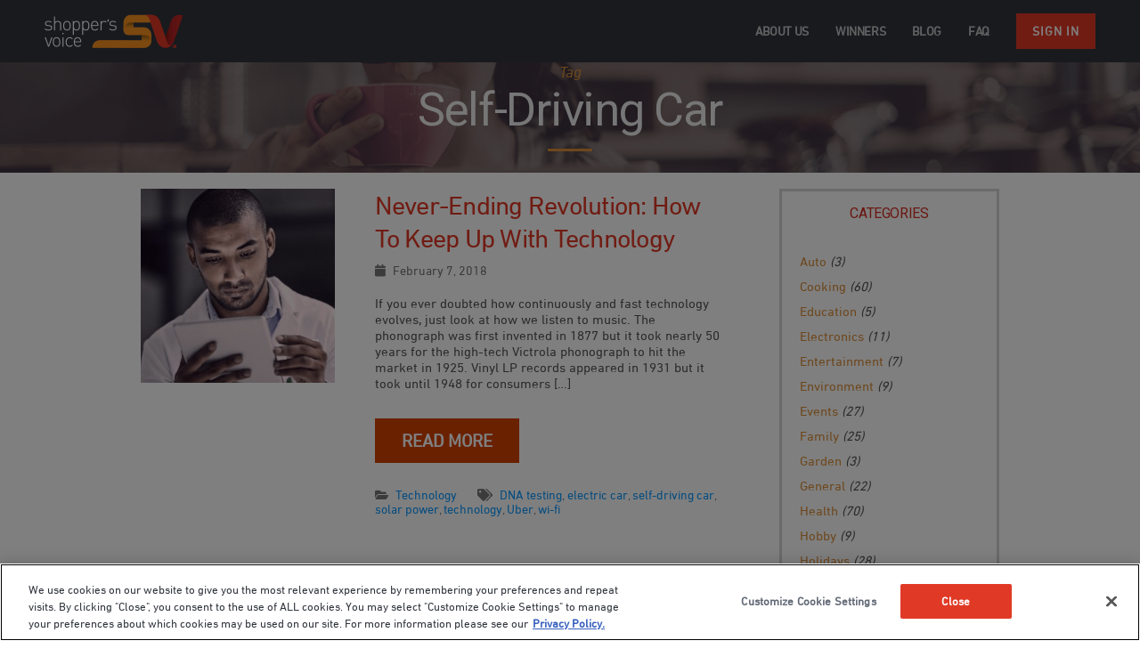

--- FILE ---
content_type: text/html; charset=UTF-8
request_url: https://www.shoppersvoice.com/tag/self-driving-car/
body_size: 47767
content:
<!DOCTYPE html><html lang="en-US"><head><meta charset="UTF-8"><meta name="viewport" content="width=device-width, initial-scale=1.0"><link rel="profile" href="https://gmpg.org/xfn/11"><link href="https://fonts.googleapis.com" rel="preconnect" crossorigin><link href="https://fonts.gstatic.com" rel="preconnect" crossorigin><style id="aoatfcss" media="all">@-webkit-keyframes apester-hide {   0% { visibility: visible; opacity: 1; }  100% { visibility: hidden; opacity: 0; }}@keyframes apester-hide {   0% { visibility: visible; opacity: 1; }  100% { visibility: hidden; opacity: 0; }}@-webkit-keyframes blob-left-anim {   0% { transform: scale(1) translate(0px, 0px); }  33% { transform: scale(0.55, 0.5) translate(80px, 0px); }  66% { transform: scale(0.8) translate(0px, 0px); }  100% { transform: scale(1) translate(0px, 0px); }}@keyframes blob-left-anim {   0% { transform: scale(1) translate(0px, 0px); }  33% { transform: scale(0.55, 0.5) translate(80px, 0px); }  66% { transform: scale(0.8) translate(0px, 0px); }  100% { transform: scale(1) translate(0px, 0px); }}@-webkit-keyframes blob-right-anim {   0% { transform: scale(1) translate(0px, 0px); }  33% { transform: scale(0.55, 0.5) translate(-80px, 0px); }  66% { transform: scale(0.8) translate(0px, 0px); }  100% { transform: scale(1) translate(0px, 0px); }}@keyframes blob-right-anim {   0% { transform: scale(1) translate(0px, 0px); }  33% { transform: scale(0.55, 0.5) translate(-80px, 0px); }  66% { transform: scale(0.8) translate(0px, 0px); }  100% { transform: scale(1) translate(0px, 0px); }}@-webkit-keyframes apester {   0% { transform: scale(1); opacity: 1; }  20% { transform: scale(1); opacity: 0; }  40% { transform: scale(0.5); opacity: 0; }  66% { transform: scale(0.8); opacity: 1; }  100% { transform: scale(1); opacity: 1; }}@keyframes apester {   0% { transform: scale(1); opacity: 1; }  20% { transform: scale(1); opacity: 0; }  40% { transform: scale(0.5); opacity: 0; }  66% { transform: scale(0.8); opacity: 1; }  100% { transform: scale(1); opacity: 1; }}@font-face { font-family: dashicons; src: url("../fonts/dashicons.eot"); }@font-face { font-family: dashicons; src: url("[data-uri]") format("woff"), url("../fonts/dashicons.ttf") format("truetype"), url("../fonts/dashicons.svg#dashicons") format("svg"); font-weight: 400; font-style: normal; }@font-face { font-family: "DIN Next LT W01 Light Cond It"; src: url("/Fonts/68a80fcf-c69a-4999-b379-0d4592190673.eot?#iefix") format("eot"), url("/Fonts/b5b6b76b-2b26-46ef-96a9-ba7a8706fb01.woff2") format("woff2"), url("/Fonts/da2f6aa2-5a06-4a92-b373-8109382de71a.woff") format("woff"), url("/Fonts/95292217-bf12-483a-95ee-f28f7eb83141.ttf") format("truetype"), url("/Fonts/e50ae58e-af9c-4743-954d-8fac9bddca03.svg#e50ae58e-af9c-4743-954d-8fac9bddca03") format("svg"); font-weight: 300; font-style: italic; }@font-face { font-family: "DIN Next LT W01 Condensed It"; src: url("/Fonts/0a176c2f-5c95-4054-8f3f-453b3cce1127.eot?#iefix") format("eot"), url("/Fonts/953cafbe-9515-4e7a-af44-c5dc1c025e53.woff2") format("woff2"), url("/Fonts/6597bee5-b9db-40e8-843d-1e3239b43f02.woff") format("woff"), url("/Fonts/423bde56-1204-4449-af27-838f9ee024d3.ttf") format("truetype"), url("/Fonts/31ea3529-60a4-4abf-a1b3-00cdccef90fa.svg#31ea3529-60a4-4abf-a1b3-00cdccef90fa") format("svg"); font-style: italic; }@font-face { font-family: "DIN Next LT W01 Medium Cond It"; src: url("/Fonts/14476c1d-0c32-41d2-aa6d-9afe95f0149f.eot?#iefix") format("eot"), url("/Fonts/d2297395-21f1-45d2-9192-2e75249cb766.woff2") format("woff2"), url("/Fonts/81b35f3b-6458-4bb3-8b9f-162e5cd2adb9.woff") format("woff"), url("/Fonts/e711e947-649a-4b37-a2b0-175b75ac03e5.ttf") format("truetype"), url("/Fonts/48139e13-d162-469c-a411-ab5f3b041a36.svg#48139e13-d162-469c-a411-ab5f3b041a36") format("svg"); font-weight: 600; font-style: italic; }@font-face { font-family: DINNextW01-CondensedLig; src: url("/Fonts/c0be55e4-0b40-4646-a643-431ca3639465.eot?#iefix") format("eot"), url("/Fonts/9ef359c1-4458-4560-874a-1f40df1c01d1.woff2") format("woff2"), url("/Fonts/43e82893-3880-47b2-82d6-5b136f8f7477.woff") format("woff"), url("/Fonts/72f03533-e4e2-48a4-9d34-53d2964eb649.ttf") format("truetype"), url("/Fonts/c11fd4df-941d-4a17-8af0-be88e02e0042.svg#c11fd4df-941d-4a17-8af0-be88e02e0042") format("svg"); font-weight: 300; }@font-face { font-family: DINNextW01-CondensedReg; src: url("/Fonts/6fa09720-5b0e-48a5-8895-5af8af928c01.eot?#iefix") format("eot"), url("/Fonts/5dd9f4c4-cfde-415c-bb51-433569311de5.woff2") format("woff2"), url("/Fonts/3b15daf5-d7fb-4099-93b9-db20fd26c2fe.woff") format("woff"), url("/Fonts/16159505-c85d-44ba-ba2b-64f94e68ddb5.ttf") format("truetype"), url("/Fonts/b2be45ad-0169-4c84-9fc9-66a0e9ebff0a.svg#b2be45ad-0169-4c84-9fc9-66a0e9ebff0a") format("svg"); font-weight: normal; }@font-face { font-family: DINNextW01-CondensedMed; src: url("/Fonts/0b46a18d-fb34-4ef7-b5da-5902c510577a.eot?#iefix") format("eot"), url("/Fonts/76b8cda6-0ded-4197-acab-e314297eb90f.woff2") format("woff2"), url("/Fonts/2613a064-2962-44af-ae6f-3640e06e8dc4.woff") format("woff"), url("/Fonts/2889b152-497e-4ea3-a90d-02854d136a8d.ttf") format("truetype"), url("/Fonts/4f311da1-9ec6-4379-9621-b45be0e23abd.svg#4f311da1-9ec6-4379-9621-b45be0e23abd") format("svg"); font-weight: 500; }@font-face { font-family: DINNextW01-CondensedBol; src: url("/Fonts/71888b4d-cd66-4c8b-9a5c-b37014e8e4fa.eot?#iefix") format("eot"), url("/Fonts/258804c2-9ca6-4856-bad7-67cde4f087b4.woff2") format("woff2"), url("/Fonts/0c0418fe-d324-4ab2-978a-e8201c646ca1.woff") format("woff"), url("/Fonts/2c4f6a99-1274-42cd-8d14-fecf6ae449a4.ttf") format("truetype"), url("/Fonts/aabfdee7-da54-4fae-93d3-afae95449faa.svg#aabfdee7-da54-4fae-93d3-afae95449faa") format("svg"); font-weight: 700; }@font-face { font-family: "DIN Next W01 Regular"; src: url("/Fonts/da088ecc-a53c-4831-a95b-6fd81b5b338a.eot?#iefix") format("eot"), url("/Fonts/44e7b0fa-6c8d-43c2-b19e-f1e3ce9ea57c.woff2") format("woff2"), url("/Fonts/c5a7f89e-15b6-49a9-8259-5ea665e72191.woff") format("woff"), url("/Fonts/868c94b5-ca49-46b7-b62b-297f8d861125.ttf") format("truetype"), url("/Fonts/e3145f65-29b5-4f7f-8c6e-2dc135021b6a.svg#e3145f65-29b5-4f7f-8c6e-2dc135021b6a") format("svg"); font-weight: normal; }@font-face { font-family: "DIN Next W01 Medium"; src: url("/Fonts/324dee78-6585-4c13-8ca3-5817cc600d84.eot?#iefix") format("eot"), url("/Fonts/be607c9f-3c81-41b4-b7ad-17af005c80bb.woff2") format("woff2"), url("/Fonts/4bf0ead4-e61b-4992-832b-6ff05828d99f.woff") format("woff"), url("/Fonts/73713a0b-8f6a-4c4e-b8a8-7cf238e632f6.ttf") format("truetype"), url("/Fonts/b90b6bdf-15e2-4544-9fe0-92c79fff0ecd.svg#b90b6bdf-15e2-4544-9fe0-92c79fff0ecd") format("svg"); font-weight: 500; }@font-face { font-family: "DIN Next W01 Italic"; src: url("/Fonts/4393bcd9-65c9-4c71-b688-9a0c17e40ebf.eot?#iefix") format("eot"), url("/Fonts/f37f8098-b16e-405f-ab24-bd595a5d5762.woff2") format("woff2"), url("/Fonts/c5635d60-91fa-4e4b-8a51-41c97fc744c3.woff") format("woff"), url("/Fonts/de34232f-b870-49c0-a6c0-24c25db73bc2.ttf") format("truetype"), url("/Fonts/35916fb2-3ed3-4d39-bec8-74155a53b1f0.svg#35916fb2-3ed3-4d39-bec8-74155a53b1f0") format("svg"); font-style: italic; }@font-face { font-family: "DIN Next W01 Bold"; src: url("/Fonts/b32ab78b-6c51-4bd3-bc37-4edcec0331f8.eot?#iefix") format("eot"), url("/Fonts/121784c1-863c-4e49-b682-625ea7de55b0.woff2") format("woff2"), url("/Fonts/9949035f-6226-4080-a14a-bf7d94ffb1e1.woff") format("woff"), url("/Fonts/6241bd09-15c2-485e-9796-9db8d0aa6974.ttf") format("truetype"), url("/Fonts/af94da3e-4232-416a-b6bc-f39f85dd5db6.svg#af94da3e-4232-416a-b6bc-f39f85dd5db6") format("svg"); font-weight: 700; }@font-face { font-family: "DIN Next W01 Light"; src: url("/Fonts/3e0b2cd7-9657-438b-b4af-e04122e8f1f7.eot?#iefix") format("eot"), url("/Fonts/de1216be-00c2-43c0-9c45-3e7f925eb519.woff2") format("woff2"), url("/Fonts/bc176270-17fa-4c78-a343-9fe52824e501.woff") format("woff"), url("/Fonts/3516f91d-ac48-42cd-acfe-1be691152cc4.ttf") format("truetype"), url("/Fonts/d1b1e866-a411-42ba-8f75-72bf28e23694.svg#d1b1e866-a411-42ba-8f75-72bf28e23694") format("svg"); font-weight: normal; }@font-face { font-family: DINNextW01-LightItalic; src: url("/Fonts/3ab2ca1d-35c8-4471-9c57-04cb66b9cffa.eot?#iefix") format("eot"), url("/Fonts/26f280d7-8bd0-4192-90f1-3c3cb4cde341.woff2") format("woff2"), url("/Fonts/e1c997f3-fb27-4289-abc6-5ef059e51723.woff") format("woff"), url("/Fonts/0b3b140c-bdbe-488f-8976-992b4104de0c.ttf") format("truetype"), url("/Fonts/1fdd14a5-aaa2-4662-a7ae-ab0d4c3adb3c.svg#1fdd14a5-aaa2-4662-a7ae-ab0d4c3adb3c") format("svg"); font-weight: normal; font-style: italic; }@font-face { font-family: DINNextW01-MediumItalic; src: url("/Fonts/5fcbd4dd-6c02-47c1-9147-2c69cf4fe5fe.eot?#iefix") format("eot"), url("/Fonts/5e7b11e8-112d-42fe-a35c-edaca8e64677.woff2") format("woff2"), url("/Fonts/00ebffbe-b1fe-4913-b8d8-50f0ba8af480.woff") format("woff"), url("/Fonts/1d49e204-49b2-4d8e-a1d2-41d0c7ff55e1.ttf") format("truetype"), url("/Fonts/4de17727-14b8-47ae-847a-2e088bba338a.svg#4de17727-14b8-47ae-847a-2e088bba338a") format("svg"); font-weight: 500; font-style: italic; }@font-face { font-family: DINNextW01-BoldItalic; src: url("/Fonts/d7c339aa-46b7-4f31-8573-7ea230bfcbbb.eot?#iefix") format("eot"), url("/Fonts/4e20348d-41a7-4295-94ab-2b1019e9d453.woff2") format("woff2"), url("/Fonts/140a0a6f-f218-4071-8eb8-f2bc45ed5121.woff") format("woff"), url("/Fonts/ecbfe302-4f46-4fef-b823-83eedbc353e7.ttf") format("truetype"), url("/Fonts/58f54e11-a0ac-4cfa-852e-3c73b93d74a8.svg#58f54e11-a0ac-4cfa-852e-3c73b93d74a8") format("svg"); font-weight: 700; font-style: italic; }@font-face { font-family: DINNextW01-HeavyItalic; src: url("/Fonts/097254d3-a44a-458a-9638-87a9b1e282f7.eot?#iefix") format("eot"), url("/Fonts/4ef4e79e-ade0-4a28-975b-7129bc4271ca.woff2") format("woff2"), url("/Fonts/0e69005b-f8b8-4d6d-999f-865965bdfd21.woff") format("woff"), url("/Fonts/838e1987-f80a-4590-9734-0034870f4492.ttf") format("truetype"), url("/Fonts/5574a913-9fa6-4f91-9496-1fafd293ba1f.svg#5574a913-9fa6-4f91-9496-1fafd293ba1f") format("svg"); font-weight: 800; font-style: italic; }#mega-menu-wrap-primary, #mega-menu-wrap-primary #mega-menu-primary, #mega-menu-wrap-primary #mega-menu-primary ul.mega-sub-menu, #mega-menu-wrap-primary #mega-menu-primary li.mega-menu-item, #mega-menu-wrap-primary #mega-menu-primary a.mega-menu-link { transition: none; border-radius: 0px; box-shadow: none; background: none; border: 0px; bottom: auto; box-sizing: border-box; clip: auto; color: rgb(102, 102, 102); display: block; float: none; font-family: inherit; font-size: 14px; height: auto; left: auto; line-height: 1.7; list-style-type: none; margin: 0px; min-height: 0px; opacity: 1; outline: 0px; overflow: visible; padding: 0px; position: relative; right: auto; text-align: left; text-decoration: none; text-transform: none; top: auto; vertical-align: baseline; visibility: inherit; width: auto; }#mega-menu-wrap-primary::before, #mega-menu-wrap-primary #mega-menu-primary::before, #mega-menu-wrap-primary #mega-menu-primary ul.mega-sub-menu::before, #mega-menu-wrap-primary #mega-menu-primary li.mega-menu-item::before, #mega-menu-wrap-primary #mega-menu-primary a.mega-menu-link::before, #mega-menu-wrap-primary::after, #mega-menu-wrap-primary #mega-menu-primary::after, #mega-menu-wrap-primary #mega-menu-primary ul.mega-sub-menu::after, #mega-menu-wrap-primary #mega-menu-primary li.mega-menu-item::after, #mega-menu-wrap-primary #mega-menu-primary a.mega-menu-link::after { display: none; }#mega-menu-wrap-primary { background: rgba(255, 255, 255, 0); border-radius: 0px; }#mega-menu-wrap-primary #mega-menu-primary { visibility: visible; text-align: left; padding: 0px; }@media only screen and (max-width: 600px){ #mega-menu-wrap-primary #mega-menu-primary { background: rgb(34, 34, 34); }}@media only screen and (max-width: 600px){ #mega-menu-wrap-primary #mega-menu-primary { padding: 0px; }}#mega-menu-wrap-primary #mega-menu-primary a.mega-menu-link { cursor: pointer; display: inline; }#mega-menu-wrap-primary #mega-menu-primary li.mega-menu-item a.mega-menu-link::before { display: inline-block; font-style: inherit; font-variant: inherit; font-weight: inherit; font-stretch: inherit; font-size: inherit; line-height: inherit; font-family: dashicons; position: static; margin: 0px 6px 0px 0px; vertical-align: top; -webkit-font-smoothing: antialiased; color: inherit; }#mega-menu-wrap-primary #mega-menu-primary > li.mega-menu-item { margin: 0px 25px 0px 0px; display: inline-block; height: auto; vertical-align: middle; }#mega-menu-wrap-primary #mega-menu-primary > li.mega-menu-item.mega-toggle-on > a.mega-menu-link, #mega-menu-wrap-primary #mega-menu-primary > li.mega-menu-item > a.mega-menu-link:hover, #mega-menu-wrap-primary #mega-menu-primary > li.mega-menu-item > a.mega-menu-link:focus { background: rgba(0, 0, 0, 0); color: rgb(255, 255, 255); font-weight: bold; text-decoration: none; border-color: rgb(255, 255, 255); }#mega-menu-wrap-primary #mega-menu-primary > li.mega-menu-item > a.mega-menu-link { border-width: 0px; border-style: solid; border-color: rgb(255, 255, 255); outline: 0px; padding: 0px 10px; line-height: 40px; font-weight: bold; height: 40px; vertical-align: baseline; text-align: left; width: auto; display: block; color: rgb(186, 186, 186); text-transform: capitalize; text-decoration: none; background: rgba(0, 0, 0, 0); border-radius: 0px; font-family: inherit; font-size: 12pt; }@media only screen and (max-width: 600px){ #mega-menu-wrap-primary #mega-menu-primary > li.mega-menu-item > a.mega-menu-link { text-align: left; color: rgb(51, 51, 51); font-size: 1em; }}@media only screen and (max-width: 600px){ #mega-menu-wrap-primary #mega-menu-primary > li.mega-menu-item > a.mega-menu-link { border: 0px; margin: 0px; line-height: 40px; height: 40px; padding: 0px 10px; }#mega-menu-wrap-primary #mega-menu-primary > li.mega-menu-item { display: list-item; margin: 0px; clear: both; border: 0px; }}#mega-menu-wrap-primary .mega-menu-toggle { display: none; z-index: 1; cursor: pointer; background: rgb(34, 34, 34); border-radius: 2px; line-height: 40px; height: 40px; text-align: center; user-select: none; outline: 0px; }@media only screen and (max-width: 600px){ #mega-menu-wrap-primary .mega-menu-toggle { display: none; }}#mega-menu-wrap-primary .mega-menu-toggle .mega-toggle-block { text-align: left; display: inline-block; height: 100%; }#mega-menu-wrap-primary .mega-menu-toggle .mega-toggle-block-right { float: right; margin-right: 6px; }@media only screen and (max-width: 600px){ #mega-menu-wrap-primary .mega-menu-toggle + #mega-menu-primary { display: block; }}#mega-menu-wrap-primary .mega-menu-toggle .mega-toggle-block-1::before { content: ""; font-family: dashicons; font-size: 24px; margin: 0px 0px 0px 5px; color: rgb(51, 51, 51); }#mega-menu-wrap-primary .mega-menu-toggle .mega-toggle-block-1::after { content: "MENU"; color: rgb(51, 51, 51); float: left; }#mega-menu-wrap-primary { clear: both; }* { box-sizing: border-box; }div { display: block; }.kc-elm { float: left; width: 100%; box-sizing: border-box; }.kc_col-sm-1 { width: 8.33333%; }div.kc_col-of-5 { width: 20%; float: left; }.kc_col-sm-5 { width: 41.6667%; }.kc_col-sm-7 { width: 58.3333%; }.kc_col-sm-12 { width: 100%; }.kc-container { width: 100%; max-width: 1170px; margin: 0px auto; padding-left: 15px; padding-right: 15px; box-sizing: border-box; }.kc_row:not(.kc_row_inner) { clear: both; float: left; width: 100%; }.kc_row_inner, .kc-row-container.kc-container .kc-wrap-columns { margin-left: -15px; margin-right: -15px; clear: both; }.kc_row.kc_row_inner { width: calc(100% + 30px); }.kc_column, .kc_column_inner { min-height: 1px; position: relative; padding-right: 15px; padding-left: 15px; float: left; }.kc_column > .kc-col-container, .kc_column_inner > .kc-col-inner-container { height: 100%; }.kingcomposer div.kc_column_inner, .kingcomposer div.kc_column { clear: none; }.kc_row_inner > div.kc_column_inner:only-child { width: 100%; }.kc_clfw { width: 100% !important; clear: both !important; display: block !important; height: 0px !important; padding: 0px !important; margin: 0px !important; }.kc-col-container { clear: both; display: block; width: 100%; box-sizing: border-box; }.kc_text_block { display: inline-block; clear: both; width: 100%; }@media screen and (min-width: 999px){ .kc_row_inner, .kc-row-container.kc-container .kc-wrap-columns { width: calc(100% + 30px); }.kc_row_inner, .kc-row-container .kc-wrap-columns { display: flex; width: 100%; flex-wrap: wrap; }}@media screen and (max-width: 767px){ div.kc_row { display: block; }body.kc-css-system .kc_column, body.kc-css-system .kc_column_inner { width: 100%; }}.kc_button { transition: background-color 0.3s ease 0s, color 0.3s ease 0s, border-radius 0.3s ease 0s; white-space: nowrap; text-decoration: none; display: inline-block; padding: 10px 20px; font-size: 14px; color: rgb(255, 255, 255); background-color: rgb(30, 115, 190); }@-webkit-keyframes animate-stripes {   0% { background-position: 0px 0px; }  100% { background-position: 44px 0px; }}.entry-content a { box-shadow: none; }html { font-family: "DIN Next W01 Regular"; text-size-adjust: 100%; }body { margin: 0px; padding: 0px; }article, aside, details, figcaption, figure, footer, header, main, menu, nav, section, summary { display: block; }a { background-color: transparent; }a:active, a:hover { outline: 0px; }img { border: 0px; }*, ::before, ::after { box-sizing: inherit; }html { box-sizing: border-box; }body { background: rgb(255, 255, 255); -webkit-font-smoothing: antialiased; }ul, ol { margin: 0px 0px 1.5em 3em; }ul { list-style: disc; }img { height: auto; max-width: 100%; }.container { max-width: 1366px; width: 100%; margin: 0px auto; padding-left: 0px; padding-right: 0px; padding-top: 0px; }#site-wrapper { position: relative; overflow: hidden; }#page { width: 100%; min-height: 100%; left: 0px; transition: 0.5s ease; }html, body { height: 100%; }p { margin-top: 0px; margin-bottom: 1.5em; }dfn, cite, em, i { font-style: italic; font-family: "DIN Next W01 Italic"; }a { text-decoration: none; }button, .kc_button, .button, input[type="submit"], input[type="button"], input[type="reset"], .read-more, .kc-owl-post-carousel .owl-item .read-more { display: inline-block; line-height: 1em; padding: 15px 20px; transition: 0.5s ease; border: 0px !important; }.clear::before, .clear::after, .entry-content::before, .entry-content::after, .comment-content::before, .comment-content::after, .site-header::before, .site-header::after, .site-content::before, .site-content::after, .site-footer::before, .site-footer::after { content: ""; display: table; table-layout: fixed; }.clear::after, .entry-content::after, .comment-content::after, .site-header::after, .site-content::after, .site-footer::after { clear: both; }.screen-reader-text { clip: rect(1px 1px 1px 1px); height: 1px; width: 1px; overflow: hidden; position: absolute !important; word-wrap: normal !important; }.screen-reader-text:focus { background-color: rgb(241, 241, 241); border-radius: 3px; box-shadow: rgba(0, 0, 0, 0.6) 0px 0px 2px 2px; color: rgb(33, 117, 155); display: block; font-size: 0.875rem; font-weight: bold; font-family: "DIN Next W01 Bold"; height: auto; left: 5px; line-height: normal; padding: 15px 23px 14px; text-decoration: none; top: 5px; width: auto; z-index: 100000; clip: auto !important; }.site-header { display: flex; width: 100%; height: 70px; z-index: 10; transition: 0.5s ease; padding-left: 50px; padding-right: 50px; background-color: rgb(48, 53, 61); }.site-header > .container { height: 100%; }.site-logo { display: flex; margin: auto; float: left; height: 100%; vertical-align: middle; }.site-logo a { position: relative; display: inline-block; z-index: 5; margin: auto; }.site-logo img { display: block; max-height: 75px; max-width: 100%; }.site-header .off-canvas-toggle .fa { display: block; margin: auto; }.header-sticky { position: absolute; }html, body { height: 100%; }#site-wrapper, #page { min-height: 100%; }#content { padding-bottom: 214px; }.header-hamburger { float: right; display: flex; height: 100%; }.header-hamburger .hamburger-toggle { display: none; margin: auto; font-size: 1.5em; z-index: 10; }.horizontal-menu ul { list-style: none; padding: 0px; }.horizontal-menu li { float: left; position: relative; }.horizontal-menu ul:not(.sub-menu) > li::after { position: absolute; display: block; height: 100%; width: 100%; content: " "; }.horizontal-menu a { text-decoration: none; }.primary-navigation { float: right; display: flex; height: 100%; }#mega-menu-wrap-primary.mega-menu-wrap { margin: auto; font-family: "DIN Next W01 Light"; }#mega-menu-wrap-primary #mega-menu-primary > li.mega-menu-item { margin-right: 30px; padding: 5px 0px; }#mega-menu-wrap-primary #mega-menu-primary > li.mega-menu-item:last-child { margin-right: 0px; }#mega-menu-wrap-primary #mega-menu-primary > li.mega-menu-item > a.mega-menu-link { padding: 0px; }#mega-menu-wrap-primary #mega-menu-primary > li.mega-menu-item > a.mega-menu-link:hover { color: rgb(255, 255, 255); }@media only screen and (max-width: 767px){ #mega-menu-wrap-primary.mega-menu-wrap { display: none; }}.vertical-menu li { padding: 5px 0px; }#off-canvas { width: 300px; height: 100%; position: fixed; padding: 30px; top: 0px; right: -300px; z-index: 99; overflow: auto; transition: 0.5s ease; }#off-canvas .off-canvas-toggle { display: inline-block; margin-bottom: 15px; font-size: 1.5em; }.off-canvas-nav-menu, #off-canvas .vertical-menu-fallback > ul { margin: 15px 0px 0px; padding: 0px; list-style-type: none; }.hentry { margin: 0px; }.kc-container { padding-left: 0px; padding-right: 0px; }.kc_column, .kc_column_inner { padding-left: 0px; padding-right: 0px; }.kc_row.kc_row_inner, .kc-row-container.kc-container .kc-wrap-columns { width: calc(100% + 60px); }.kc_row.kc_row_inner, .kc-row-container.kc-container .kc-wrap-columns { margin-left: -30px; margin-right: -30px; }section.kc_row { padding: 0px; }@media only screen and (max-width: 960px){ .site-header .off-canvas-toggle { display: flex; }#primary-menu:not(.fullscreen-menu), #mega-menu-wrap-primary #mega-menu-primary { visibility: hidden; }}@media only screen and (max-width: 767px){ .hide-on-mobile { display: none; }.kc-wrap-columns .kc_column:not(:first-child), .kc_row .kc_column_inner:not(:first-child), .kc-container .kc_row:not(:first-child) { margin-top: 40px; }}#mega-menu-item-2171 a, #mega-menu-item-1014 a, #mega-menu-item-684 a, #mega-menu-item-3334 a { font-family: "DIN Next W01 Light"; vertical-align: middle; height: 30px; color: rgb(255, 255, 255) !important; background-color: rgb(226, 57, 39) !important; padding-left: 18px !important; padding-right: 18px !important; letter-spacing: 1px !important; }#mega-menu-item-2171 a:hover, #mega-menu-item-1014 a:hover, #mega-menu-item-684 a:hover, #mega-menu-item-3334 a:hover { background-color: rgb(247, 146, 32) !important; }.white-wrapper { display: flex; flex-direction: row; vertical-align: middle; justify-content: center; }.white-wrapper .white-image { flex: 1 0 auto; display: flex; flex-direction: column; max-width: 142px; margin-right: auto; margin-left: auto; }.white-wrapper .white-body { display: flex; flex-direction: column; vertical-align: middle; place-content: center; }@media not all, not all{ .white-wrapper .white-body span { max-width: 220px; }.white-wrapper .white-body { max-width: 220px; }}@media only screen and (max-width: 999px){ .white-wrapper .white-body { flex-basis: auto; padding-left: 30px; padding-right: 30px; }.white-wrapper .white-image { flex-basis: auto; }.white-wrapper { flex-direction: column; }}@font-face { font-family: FontAwesome; src: url("//www.shoppersvoice.com/wp-content/themes/panda/assets/css/../fonts/fontawesome-webfont.eot?#iefix&v=4.7.0") format("embedded-opentype"), url("//www.shoppersvoice.com/wp-content/themes/panda/assets/css/../fonts/fontawesome-webfont.woff2?v=4.7.0") format("woff2"), url("//www.shoppersvoice.com/wp-content/themes/panda/assets/css/../fonts/fontawesome-webfont.woff?v=4.7.0") format("woff"), url("//www.shoppersvoice.com/wp-content/themes/panda/assets/css/../fonts/fontawesome-webfont.ttf?v=4.7.0") format("truetype"), url("//www.shoppersvoice.com/wp-content/themes/panda/assets/css/../fonts/fontawesome-webfont.svg?v=4.7.0#fontawesomeregular") format("svg"); font-weight: normal; font-style: normal; }.fa { display: inline-block; font-style: normal; font-variant: normal; font-weight: normal; font-stretch: normal; line-height: 1; font-family: FontAwesome; font-size: inherit; text-rendering: auto; -webkit-font-smoothing: antialiased; }@-webkit-keyframes fa-spin {   0% { transform: rotate(0deg); }  100% { transform: rotate(359deg); }}@keyframes fa-spin {   0% { transform: rotate(0deg); }  100% { transform: rotate(359deg); }}.fa-remove::before, .fa-close::before, .fa-times::before { content: ""; }.fa-navicon::before, .fa-reorder::before, .fa-bars::before { content: ""; }@font-face { font-family: "DIN Next W01 Regular"; src: url("/Fonts/da088ecc-a53c-4831-a95b-6fd81b5b338a.eot?#iefix") format("eot"), url("/Fonts/44e7b0fa-6c8d-43c2-b19e-f1e3ce9ea57c.woff2") format("woff2"), url("/Fonts/c5a7f89e-15b6-49a9-8259-5ea665e72191.woff") format("woff"), url("/Fonts/868c94b5-ca49-46b7-b62b-297f8d861125.ttf") format("truetype"), url("/Fonts/e3145f65-29b5-4f7f-8c6e-2dc135021b6a.svg#e3145f65-29b5-4f7f-8c6e-2dc135021b6a") format("svg"); font-weight: normal; }@font-face { font-family: "DIN Next W01 Medium"; src: url("/Fonts/324dee78-6585-4c13-8ca3-5817cc600d84.eot?#iefix") format("eot"), url("/Fonts/be607c9f-3c81-41b4-b7ad-17af005c80bb.woff2") format("woff2"), url("/Fonts/4bf0ead4-e61b-4992-832b-6ff05828d99f.woff") format("woff"), url("/Fonts/73713a0b-8f6a-4c4e-b8a8-7cf238e632f6.ttf") format("truetype"), url("/Fonts/b90b6bdf-15e2-4544-9fe0-92c79fff0ecd.svg#b90b6bdf-15e2-4544-9fe0-92c79fff0ecd") format("svg"); font-weight: 500; }@font-face { font-family: "DIN Next W01 Italic"; src: url("/Fonts/4393bcd9-65c9-4c71-b688-9a0c17e40ebf.eot?#iefix") format("eot"), url("/Fonts/f37f8098-b16e-405f-ab24-bd595a5d5762.woff2") format("woff2"), url("/Fonts/c5635d60-91fa-4e4b-8a51-41c97fc744c3.woff") format("woff"), url("/Fonts/de34232f-b870-49c0-a6c0-24c25db73bc2.ttf") format("truetype"), url("/Fonts/35916fb2-3ed3-4d39-bec8-74155a53b1f0.svg#35916fb2-3ed3-4d39-bec8-74155a53b1f0") format("svg"); font-style: italic; }@font-face { font-family: "DIN Next W01 Bold"; src: url("/Fonts/b32ab78b-6c51-4bd3-bc37-4edcec0331f8.eot?#iefix") format("eot"), url("/Fonts/121784c1-863c-4e49-b682-625ea7de55b0.woff2") format("woff2"), url("/Fonts/9949035f-6226-4080-a14a-bf7d94ffb1e1.woff") format("woff"), url("/Fonts/6241bd09-15c2-485e-9796-9db8d0aa6974.ttf") format("truetype"), url("/Fonts/af94da3e-4232-416a-b6bc-f39f85dd5db6.svg#af94da3e-4232-416a-b6bc-f39f85dd5db6") format("svg"); font-weight: 700; }@font-face { font-family: "DIN Next W01 Light"; src: url("/Fonts/3e0b2cd7-9657-438b-b4af-e04122e8f1f7.eot?#iefix") format("eot"), url("/Fonts/de1216be-00c2-43c0-9c45-3e7f925eb519.woff2") format("woff2"), url("/Fonts/bc176270-17fa-4c78-a343-9fe52824e501.woff") format("woff"), url("/Fonts/3516f91d-ac48-42cd-acfe-1be691152cc4.ttf") format("truetype"), url("/Fonts/d1b1e866-a411-42ba-8f75-72bf28e23694.svg#d1b1e866-a411-42ba-8f75-72bf28e23694") format("svg"); font-weight: normal; }@font-face { font-family: DINNextW01-LightItalic; src: url("/Fonts/3ab2ca1d-35c8-4471-9c57-04cb66b9cffa.eot?#iefix") format("eot"), url("/Fonts/26f280d7-8bd0-4192-90f1-3c3cb4cde341.woff2") format("woff2"), url("/Fonts/e1c997f3-fb27-4289-abc6-5ef059e51723.woff") format("woff"), url("/Fonts/0b3b140c-bdbe-488f-8976-992b4104de0c.ttf") format("truetype"), url("/Fonts/1fdd14a5-aaa2-4662-a7ae-ab0d4c3adb3c.svg#1fdd14a5-aaa2-4662-a7ae-ab0d4c3adb3c") format("svg"); font-weight: normal; font-style: italic; }@font-face { font-family: DINNextW01-MediumItalic; src: url("/Fonts/5fcbd4dd-6c02-47c1-9147-2c69cf4fe5fe.eot?#iefix") format("eot"), url("/Fonts/5e7b11e8-112d-42fe-a35c-edaca8e64677.woff2") format("woff2"), url("/Fonts/00ebffbe-b1fe-4913-b8d8-50f0ba8af480.woff") format("woff"), url("/Fonts/1d49e204-49b2-4d8e-a1d2-41d0c7ff55e1.ttf") format("truetype"), url("/Fonts/4de17727-14b8-47ae-847a-2e088bba338a.svg#4de17727-14b8-47ae-847a-2e088bba338a") format("svg"); font-weight: 500; font-style: italic; }@font-face { font-family: DINNextW01-BoldItalic; src: url("/Fonts/d7c339aa-46b7-4f31-8573-7ea230bfcbbb.eot?#iefix") format("eot"), url("/Fonts/4e20348d-41a7-4295-94ab-2b1019e9d453.woff2") format("woff2"), url("/Fonts/140a0a6f-f218-4071-8eb8-f2bc45ed5121.woff") format("woff"), url("/Fonts/ecbfe302-4f46-4fef-b823-83eedbc353e7.ttf") format("truetype"), url("/Fonts/58f54e11-a0ac-4cfa-852e-3c73b93d74a8.svg#58f54e11-a0ac-4cfa-852e-3c73b93d74a8") format("svg"); font-weight: 700; font-style: italic; }@font-face { font-family: DINNextW01-HeavyItalic; src: url("/Fonts/097254d3-a44a-458a-9638-87a9b1e282f7.eot?#iefix") format("eot"), url("/Fonts/4ef4e79e-ade0-4a28-975b-7129bc4271ca.woff2") format("woff2"), url("/Fonts/0e69005b-f8b8-4d6d-999f-865965bdfd21.woff") format("woff"), url("/Fonts/838e1987-f80a-4590-9734-0034870f4492.ttf") format("truetype"), url("/Fonts/5574a913-9fa6-4f91-9496-1fafd293ba1f.svg#5574a913-9fa6-4f91-9496-1fafd293ba1f") format("svg"); font-weight: 800; font-style: italic; }@font-face { font-family: "DIN Next LT W01 Light Cond It"; src: url("/Fonts/68a80fcf-c69a-4999-b379-0d4592190673.eot?#iefix") format("eot"), url("/Fonts/b5b6b76b-2b26-46ef-96a9-ba7a8706fb01.woff2") format("woff2"), url("/Fonts/da2f6aa2-5a06-4a92-b373-8109382de71a.woff") format("woff"), url("/Fonts/95292217-bf12-483a-95ee-f28f7eb83141.ttf") format("truetype"), url("/Fonts/e50ae58e-af9c-4743-954d-8fac9bddca03.svg#e50ae58e-af9c-4743-954d-8fac9bddca03") format("svg"); font-weight: 300; font-style: italic; }@font-face { font-family: "DIN Next LT W01 Condensed It"; src: url("/Fonts/0a176c2f-5c95-4054-8f3f-453b3cce1127.eot?#iefix") format("eot"), url("/Fonts/953cafbe-9515-4e7a-af44-c5dc1c025e53.woff2") format("woff2"), url("/Fonts/6597bee5-b9db-40e8-843d-1e3239b43f02.woff") format("woff"), url("/Fonts/423bde56-1204-4449-af27-838f9ee024d3.ttf") format("truetype"), url("/Fonts/31ea3529-60a4-4abf-a1b3-00cdccef90fa.svg#31ea3529-60a4-4abf-a1b3-00cdccef90fa") format("svg"); font-style: italic; }@font-face { font-family: "DIN Next LT W01 Medium Cond It"; src: url("/Fonts/14476c1d-0c32-41d2-aa6d-9afe95f0149f.eot?#iefix") format("eot"), url("/Fonts/d2297395-21f1-45d2-9192-2e75249cb766.woff2") format("woff2"), url("/Fonts/81b35f3b-6458-4bb3-8b9f-162e5cd2adb9.woff") format("woff"), url("/Fonts/e711e947-649a-4b37-a2b0-175b75ac03e5.ttf") format("truetype"), url("/Fonts/48139e13-d162-469c-a411-ab5f3b041a36.svg#48139e13-d162-469c-a411-ab5f3b041a36") format("svg"); font-weight: 600; font-style: italic; }@font-face { font-family: DINNextW01-CondensedLig; src: url("/Fonts/c0be55e4-0b40-4646-a643-431ca3639465.eot?#iefix") format("eot"), url("/Fonts/9ef359c1-4458-4560-874a-1f40df1c01d1.woff2") format("woff2"), url("/Fonts/43e82893-3880-47b2-82d6-5b136f8f7477.woff") format("woff"), url("/Fonts/72f03533-e4e2-48a4-9d34-53d2964eb649.ttf") format("truetype"), url("/Fonts/c11fd4df-941d-4a17-8af0-be88e02e0042.svg#c11fd4df-941d-4a17-8af0-be88e02e0042") format("svg"); font-weight: 300; }@font-face { font-family: DINNextW01-CondensedReg; src: url("/Fonts/6fa09720-5b0e-48a5-8895-5af8af928c01.eot?#iefix") format("eot"), url("/Fonts/5dd9f4c4-cfde-415c-bb51-433569311de5.woff2") format("woff2"), url("/Fonts/3b15daf5-d7fb-4099-93b9-db20fd26c2fe.woff") format("woff"), url("/Fonts/16159505-c85d-44ba-ba2b-64f94e68ddb5.ttf") format("truetype"), url("/Fonts/b2be45ad-0169-4c84-9fc9-66a0e9ebff0a.svg#b2be45ad-0169-4c84-9fc9-66a0e9ebff0a") format("svg"); font-weight: normal; }@font-face { font-family: DINNextW01-CondensedMed; src: url("/Fonts/0b46a18d-fb34-4ef7-b5da-5902c510577a.eot?#iefix") format("eot"), url("/Fonts/76b8cda6-0ded-4197-acab-e314297eb90f.woff2") format("woff2"), url("/Fonts/2613a064-2962-44af-ae6f-3640e06e8dc4.woff") format("woff"), url("/Fonts/2889b152-497e-4ea3-a90d-02854d136a8d.ttf") format("truetype"), url("/Fonts/4f311da1-9ec6-4379-9621-b45be0e23abd.svg#4f311da1-9ec6-4379-9621-b45be0e23abd") format("svg"); font-weight: 500; }@font-face { font-family: DINNextW01-CondensedBol; src: url("/Fonts/71888b4d-cd66-4c8b-9a5c-b37014e8e4fa.eot?#iefix") format("eot"), url("/Fonts/258804c2-9ca6-4856-bad7-67cde4f087b4.woff2") format("woff2"), url("/Fonts/0c0418fe-d324-4ab2-978a-e8201c646ca1.woff") format("woff"), url("/Fonts/2c4f6a99-1274-42cd-8d14-fecf6ae449a4.ttf") format("truetype"), url("/Fonts/aabfdee7-da54-4fae-93d3-afae95449faa.svg#aabfdee7-da54-4fae-93d3-afae95449faa") format("svg"); font-weight: 700; }@font-face { font-family: "DIN Next W01"; src: url("/Fonts/3e0b2cd7-9657-438b-b4af-e04122e8f1f7.eot?#iefix") format("eot"), url("/Fonts/de1216be-00c2-43c0-9c45-3e7f925eb519.woff2") format("woff2"), url("/Fonts/bc176270-17fa-4c78-a343-9fe52824e501.woff") format("woff"), url("/Fonts/3516f91d-ac48-42cd-acfe-1be691152cc4.ttf") format("truetype"), url("/Fonts/d1b1e866-a411-42ba-8f75-72bf28e23694.svg#d1b1e866-a411-42ba-8f75-72bf28e23694") format("svg"); font-weight: 300; }@font-face { font-family: "DIN Next W01"; src: url("/Fonts/da088ecc-a53c-4831-a95b-6fd81b5b338a.eot?#iefix") format("eot"), url("/Fonts/44e7b0fa-6c8d-43c2-b19e-f1e3ce9ea57c.woff2") format("woff2"), url("/Fonts/c5a7f89e-15b6-49a9-8259-5ea665e72191.woff") format("woff"), url("/Fonts/868c94b5-ca49-46b7-b62b-297f8d861125.ttf") format("truetype"), url("/Fonts/e3145f65-29b5-4f7f-8c6e-2dc135021b6a.svg#e3145f65-29b5-4f7f-8c6e-2dc135021b6a") format("svg"); font-weight: normal; }@font-face { font-family: "DIN Next W01"; src: url("/Fonts/b32ab78b-6c51-4bd3-bc37-4edcec0331f8.eot?#iefix") format("eot"), url("/Fonts/121784c1-863c-4e49-b682-625ea7de55b0.woff2") format("woff2"), url("/Fonts/9949035f-6226-4080-a14a-bf7d94ffb1e1.woff") format("woff"), url("/Fonts/6241bd09-15c2-485e-9796-9db8d0aa6974.ttf") format("truetype"), url("/Fonts/af94da3e-4232-416a-b6bc-f39f85dd5db6.svg#af94da3e-4232-416a-b6bc-f39f85dd5db6") format("svg"); font-weight: 700; }@font-face { font-family: "DIN Next LT W01"; src: url("/Fonts/68a80fcf-c69a-4999-b379-0d4592190673.eot?#iefix") format("eot"), url("/Fonts/b5b6b76b-2b26-46ef-96a9-ba7a8706fb01.woff2") format("woff2"), url("/Fonts/da2f6aa2-5a06-4a92-b373-8109382de71a.woff") format("woff"), url("/Fonts/95292217-bf12-483a-95ee-f28f7eb83141.ttf") format("truetype"), url("/Fonts/e50ae58e-af9c-4743-954d-8fac9bddca03.svg#e50ae58e-af9c-4743-954d-8fac9bddca03") format("svg"); font-weight: 300; font-style: italic; }@font-face { font-family: "DIN Next LT W01"; src: url("/Fonts/14476c1d-0c32-41d2-aa6d-9afe95f0149f.eot?#iefix") format("eot"), url("/Fonts/d2297395-21f1-45d2-9192-2e75249cb766.woff2") format("woff2"), url("/Fonts/81b35f3b-6458-4bb3-8b9f-162e5cd2adb9.woff") format("woff"), url("/Fonts/e711e947-649a-4b37-a2b0-175b75ac03e5.ttf") format("truetype"), url("/Fonts/48139e13-d162-469c-a411-ab5f3b041a36.svg#48139e13-d162-469c-a411-ab5f3b041a36") format("svg"); font-style: italic; }body { font-family: "DIN Next W01 Regular" !important; }p { font-family: "DIN Next W01 Regular" !important; }li { font-family: "DIN Next W01 Regular" !important; }a { font-family: "DIN Next W01 Regular" !important; }body { font-size: 15px; line-height: 1.2; color: rgb(102, 102, 102); background: rgb(255, 255, 255); }#mega-menu-wrap-primary #mega-menu-primary > li.mega-menu-item-has-children > a.mega-menu-link::after, #mega-menu-wrap-primary #mega-menu-primary li.mega-menu-flyout.mega-menu-item-has-children > a.mega-menu-link::after, #wp-calendar tfoot #next a, #wp-calendar tfoot #prev a, .content-subtitle, .footer-widget-area li::before, .heading-small, .horizontal-menu .menu-item-has-children > a::after, .horizontal-menu-fallback .page_item_has_children > a::after, .kc-fb-layout-1 .content-icon i, .kc-fb-layout-3 .content-icon i, .kc-fb-layout-4 .content-position, .kc-fb-layout-5 .content-position, .kc-flip-container .front .front-content i, .kc-pricing-layout-2 .header-pricing .kc-pricing-price span, .kc-testi-layout-2 .content-position, .kc-testi-layout-4 .content-position, .kc-testimo .content-position, .kc_counter_box .element-icon, .secondary-title, .single .entry-date, .site-accent-color, .vertical-menu .menu-item-has-children > a::after, .vertical-menu .sub-menu li::before, .vertical-menu-fallback .children li::before, .vertical-menu-fallback .page_item_has_children > a::after, a { color: rgb(220, 143, 57); }.button, .comment-reply-link, .content-button a, .kc-call-to-action .kc-cta-button a, .kc-fb-layout-1 .content-button a, .kc-owl-post-carousel .owl-item .read-more, .kc-pricing-layout-1 .content-button a, .kc-pricing-layout-2 .content-button a, .kc-pricing-layout-3 .content-button a, .kc-pricing-layout-4 .content-button a, .kc_button, .read-more, input[type="button"], input[type="reset"], input[type="submit"] { background-color: rgb(226, 57, 39); font-size: 15pt; font-weight: 600; font-style: normal; text-transform: capitalize; color: rgb(255, 255, 255); border-radius: 0px; }.button:hover, .comment-reply-link:hover, .content-button a:hover, .kc-call-to-action .kc-cta-button a:hover, .kc-fb-layout-1 .content-button a:hover, .kc-owl-post-carousel .owl-item .read-more:hover, .kc-pricing-layout-1 .content-button a:hover, .kc-pricing-layout-2 .content-button a:hover, .kc-pricing-layout-3 .content-button a:hover, .kc-pricing-layout-4 .content-button a:hover, .kc_button:hover, .read-more:hover, input[type="button"]:hover, input[type="reset"]:hover, input[type="submit"]:hover { background-color: rgb(247, 146, 32); }.site-header { background-color: rgb(48, 53, 61); }#mega-menu-wrap-primary #mega-menu-primary > li.mega-menu-item > a.mega-menu-link, #off-canvas, #off-canvas a, .nav-menu > li > a, .off-canvas-toggle, .search-toggle { font-size: 1em; font-weight: 600; font-style: normal; letter-spacing: -0.025em; text-transform: none; color: rgb(196, 196, 196); }#off-canvas { background-color: rgb(34, 34, 34); }#off-canvas, #off-canvas a { text-transform: none; color: rgb(238, 238, 238); }@font-face { font-family: simple-line-icons; src: url("//www.shoppersvoice.com/wp-content/plugins/kingcomposer/assets/css/fonts/Simple-Line-Icons.eot?#iefix-i3a2kk") format("embedded-opentype"), url("//www.shoppersvoice.com/wp-content/plugins/kingcomposer/assets/css/fonts/Simple-Line-Icons.ttf?-i3a2kk") format("truetype"), url("//www.shoppersvoice.com/wp-content/plugins/kingcomposer/assets/css/fonts/Simple-Line-Icons.woff?-i3a2kk") format("woff"), url("//www.shoppersvoice.com/wp-content/plugins/kingcomposer/assets/css/fonts/Simple-Line-Icons.svg?-i3a2kk#simple-line-icons") format("svg"); font-weight: normal; font-style: normal; }@font-face { font-family: et-line; src: url("//www.shoppersvoice.com/wp-content/plugins/kingcomposer/assets/css/fonts/et-line.eot?#iefix") format("embedded-opentype"), url("//www.shoppersvoice.com/wp-content/plugins/kingcomposer/assets/css/fonts/et-line.woff") format("woff"), url("//www.shoppersvoice.com/wp-content/plugins/kingcomposer/assets/css/fonts/et-line.ttf") format("truetype"), url("//www.shoppersvoice.com/wp-content/plugins/kingcomposer/assets/css/fonts/et-line.svg#et-line") format("svg"); font-weight: normal; font-style: normal; }@font-face { font-family: FontAwesome; src: url("//www.shoppersvoice.com/wp-content/plugins/kingcomposer/assets/css/fonts/fontawesome-webfont.eot?#iefix&-i3a2kk") format("embedded-opentype"), url("//www.shoppersvoice.com/wp-content/plugins/kingcomposer/assets/css/fonts/fontawesome-webfont.woff?-i3a2kk") format("woff"), url("//www.shoppersvoice.com/wp-content/plugins/kingcomposer/assets/css/fonts/fontawesome-webfont.woff2?-i3a2kk") format("woff2"), url("//www.shoppersvoice.com/wp-content/plugins/kingcomposer/assets/css/fonts/fontawesome-webfont.ttf?-i3a2kk") format("truetype"), url("//www.shoppersvoice.com/wp-content/plugins/kingcomposer/assets/css/fonts/fontawesome-webfont.svg?-i3a2kk#fontawesomeregular") format("svg"); font-weight: normal; font-style: normal; }[class^="fa-"], [class*=" fa-"], [class^="fa-"]::before, [class*=" fa-"]::before { font-family: FontAwesome; font-style: inherit; -webkit-font-smoothing: antialiased; display: inline-block; text-rendering: auto; speak: none; font-weight: normal; }@-webkit-keyframes fa-spin {   0% { transform: rotate(0deg); }  100% { transform: rotate(359deg); }}@keyframes fa-spin {   0% { transform: rotate(0deg); }  100% { transform: rotate(359deg); }}.fa-remove::before, .fa-close::before, .fa-times::before { content: ""; }.fa-navicon::before, .fa-reorder::before, .fa-bars::before { content: ""; }html body { font-family: "DIN Next LT W01 Condensed It"; }.kc-container { max-width: 100%; }@media only screen and (max-width: 5000px) and (min-width: 1000px){ body.kc-css-system .kc-css-701608 { width: 20.07%; }body.kc-css-system .kc-css-987181 { width: 45.92%; }body.kc-css-system .kc-css-121717 { width: 9.5%; }body.kc-css-system .kc-css-852990 { width: 44.54%; }body.kc-css-system .kc-css-556030 { width: 60.08%; }body.kc-css-system .kc-css-788025 { width: 19.81%; }body.kc-css-system .kc-css-400545 { width: 100%; }}body.kc-css-system .kc-css-15264 { padding-right: 30px; padding-left: 30px; }body.kc-css-system .kc-css-259357 { color: rgb(255, 255, 255); text-align: center; background: url("https://www.shoppersvoice.com/wp-admin/admin-ajax.php?action=kc_get_thumbn&type=filter_url&id=%2Fwp-content%2Fuploads%2F2017%2F04%2Fhero.png") center center / cover no-repeat scroll transparent; padding-right: 30px; padding-left: 30px; height: 470px; display: flex; justify-content: center; align-items: center; }body.kc-css-system .kc-css-267071, body.kc-css-system .kc-css-267071 p { text-align: center; }body.kc-css-system .kc-css-43561 .kc_button { color: rgb(255, 255, 255); background-color: rgb(226, 57, 39); text-transform: uppercase; height: 50px; margin-right: auto; margin-left: auto; }body.kc-css-system .kc-css-43561 { text-align: center; display: block; }body.kc-css-system .kc-css-43561 .kc_button:hover { color: rgb(255, 255, 255); background-color: rgb(247, 146, 32); }body.kc-css-system .kc-css-325244 { padding-right: 30px; padding-left: 30px; }body.kc-css-system .kc-css-956841, body.kc-css-system .kc-css-956841 p { color: rgb(0, 0, 0); text-align: center; }body.kc-css-system .kc-css-956841 { display: block; padding-right: 30px; padding-bottom: 10px; padding-left: 30px; }body.kc-css-system .kc-css-956841 p { margin-top: 9px; }body.kc-css-system .kc-css-247762 { padding-right: 30px; padding-left: 30px; }@media only screen and (max-width: 767px){ body.kc-css-system .kc-css-765745 { padding-right: 30px; padding-left: 30px; }body.kc-css-system .kc-css-447099 { padding-right: 30px; padding-left: 30px; }body.kc-css-system .kc-css-267071 { padding-right: 5%; padding-left: 5%; }}a, .entry-meta a { color: rgb(0, 153, 204); }.site-title a, h1, h2, h3, h4, h5, h6, h1 a, h2 a, h3 a, h4 a, h5 a, h6 a, .widget-title, a:hover, .entry-meta a:hover { color: rgb(220, 143, 57); }body { color: rgb(48, 53, 61); }body, .site { background: rgb(255, 255, 255); }@media screen and (min-width: 1000px){ .site-content { padding: 0px; }}@media only screen and (max-width: 767px){ #content { padding-bottom: 262px; }}</style><noscript id="aonoscrcss"></noscript><title>self-driving car &#8211; Shopper&#039;s Voice</title><meta name='robots' content='max-image-preview:large' /><style>img:is([sizes="auto" i], [sizes^="auto," i]) { contain-intrinsic-size: 3000px 1500px }</style> <script src="https://cdn.cookielaw.org/scripttemplates/otSDKStub.js"  type="text/javascript" charset="UTF-8" data-domain-script="0191282e-558c-70be-9a99-1381e9032238" ></script> <script type="text/javascript">function OptanonWrapper() { }</script> 
 <script data-cfasync="false" data-pagespeed-no-defer>var gtm4wp_datalayer_name = "dataLayer";
	var dataLayer = dataLayer || [];</script> <link rel='dns-prefetch' href='//fonts.googleapis.com' /><link rel="alternate" type="application/rss+xml" title="Shopper&#039;s Voice &raquo; Feed" href="https://www.shoppersvoice.com/feed/" /><link rel="alternate" type="application/rss+xml" title="Shopper&#039;s Voice &raquo; Comments Feed" href="https://www.shoppersvoice.com/comments/feed/" /> <script type="text/javascript" id="wpp-js" src="https://www.shoppersvoice.com/wp-content/plugins/wordpress-popular-posts/assets/js/wpp.js?ver=7.3.3" data-sampling="0" data-sampling-rate="100" data-api-url="https://www.shoppersvoice.com/wp-json/wordpress-popular-posts" data-post-id="0" data-token="7b51954efe" data-lang="0" data-debug="1"></script> <link rel="alternate" type="application/rss+xml" title="Shopper&#039;s Voice &raquo; self-driving car Tag Feed" href="https://www.shoppersvoice.com/tag/self-driving-car/feed/" /> <script type="text/javascript">window._wpemojiSettings = {"baseUrl":"https:\/\/s.w.org\/images\/core\/emoji\/16.0.1\/72x72\/","ext":".png","svgUrl":"https:\/\/s.w.org\/images\/core\/emoji\/16.0.1\/svg\/","svgExt":".svg","source":{"concatemoji":"https:\/\/www.shoppersvoice.com\/wp-includes\/js\/wp-emoji-release.min.js?ver=6.8.3"}};
/*! This file is auto-generated */
!function(s,n){var o,i,e;function c(e){try{var t={supportTests:e,timestamp:(new Date).valueOf()};sessionStorage.setItem(o,JSON.stringify(t))}catch(e){}}function p(e,t,n){e.clearRect(0,0,e.canvas.width,e.canvas.height),e.fillText(t,0,0);var t=new Uint32Array(e.getImageData(0,0,e.canvas.width,e.canvas.height).data),a=(e.clearRect(0,0,e.canvas.width,e.canvas.height),e.fillText(n,0,0),new Uint32Array(e.getImageData(0,0,e.canvas.width,e.canvas.height).data));return t.every(function(e,t){return e===a[t]})}function u(e,t){e.clearRect(0,0,e.canvas.width,e.canvas.height),e.fillText(t,0,0);for(var n=e.getImageData(16,16,1,1),a=0;a<n.data.length;a++)if(0!==n.data[a])return!1;return!0}function f(e,t,n,a){switch(t){case"flag":return n(e,"\ud83c\udff3\ufe0f\u200d\u26a7\ufe0f","\ud83c\udff3\ufe0f\u200b\u26a7\ufe0f")?!1:!n(e,"\ud83c\udde8\ud83c\uddf6","\ud83c\udde8\u200b\ud83c\uddf6")&&!n(e,"\ud83c\udff4\udb40\udc67\udb40\udc62\udb40\udc65\udb40\udc6e\udb40\udc67\udb40\udc7f","\ud83c\udff4\u200b\udb40\udc67\u200b\udb40\udc62\u200b\udb40\udc65\u200b\udb40\udc6e\u200b\udb40\udc67\u200b\udb40\udc7f");case"emoji":return!a(e,"\ud83e\udedf")}return!1}function g(e,t,n,a){var r="undefined"!=typeof WorkerGlobalScope&&self instanceof WorkerGlobalScope?new OffscreenCanvas(300,150):s.createElement("canvas"),o=r.getContext("2d",{willReadFrequently:!0}),i=(o.textBaseline="top",o.font="600 32px Arial",{});return e.forEach(function(e){i[e]=t(o,e,n,a)}),i}function t(e){var t=s.createElement("script");t.src=e,t.defer=!0,s.head.appendChild(t)}"undefined"!=typeof Promise&&(o="wpEmojiSettingsSupports",i=["flag","emoji"],n.supports={everything:!0,everythingExceptFlag:!0},e=new Promise(function(e){s.addEventListener("DOMContentLoaded",e,{once:!0})}),new Promise(function(t){var n=function(){try{var e=JSON.parse(sessionStorage.getItem(o));if("object"==typeof e&&"number"==typeof e.timestamp&&(new Date).valueOf()<e.timestamp+604800&&"object"==typeof e.supportTests)return e.supportTests}catch(e){}return null}();if(!n){if("undefined"!=typeof Worker&&"undefined"!=typeof OffscreenCanvas&&"undefined"!=typeof URL&&URL.createObjectURL&&"undefined"!=typeof Blob)try{var e="postMessage("+g.toString()+"("+[JSON.stringify(i),f.toString(),p.toString(),u.toString()].join(",")+"));",a=new Blob([e],{type:"text/javascript"}),r=new Worker(URL.createObjectURL(a),{name:"wpTestEmojiSupports"});return void(r.onmessage=function(e){c(n=e.data),r.terminate(),t(n)})}catch(e){}c(n=g(i,f,p,u))}t(n)}).then(function(e){for(var t in e)n.supports[t]=e[t],n.supports.everything=n.supports.everything&&n.supports[t],"flag"!==t&&(n.supports.everythingExceptFlag=n.supports.everythingExceptFlag&&n.supports[t]);n.supports.everythingExceptFlag=n.supports.everythingExceptFlag&&!n.supports.flag,n.DOMReady=!1,n.readyCallback=function(){n.DOMReady=!0}}).then(function(){return e}).then(function(){var e;n.supports.everything||(n.readyCallback(),(e=n.source||{}).concatemoji?t(e.concatemoji):e.wpemoji&&e.twemoji&&(t(e.twemoji),t(e.wpemoji)))}))}((window,document),window._wpemojiSettings);</script> <style type="text/css">@font-face {
	/*font-family:"DIN Next W01 Condensed Light Italic";*/
	font-family:"DIN Next LT W01 Light Cond It";
	src: url("/Fonts/68a80fcf-c69a-4999-b379-0d4592190673.eot?#iefix") format("eot"),
	url("/Fonts/b5b6b76b-2b26-46ef-96a9-ba7a8706fb01.woff2") format("woff2"),
	url("/Fonts/da2f6aa2-5a06-4a92-b373-8109382de71a.woff") format("woff"),
	url("/Fonts/95292217-bf12-483a-95ee-f28f7eb83141.ttf") format("truetype"),
	url("/Fonts/e50ae58e-af9c-4743-954d-8fac9bddca03.svg#e50ae58e-af9c-4743-954d-8fac9bddca03") format("svg");
	font-weight: 300;
	font-style: italic;
}

@font-face {
	/*font-family:"DIN Next W01 Condensed Italic";*/
	font-family:"DIN Next LT W01 Condensed It";

	src: url("/Fonts/0a176c2f-5c95-4054-8f3f-453b3cce1127.eot?#iefix") format("eot"),
	url("/Fonts/953cafbe-9515-4e7a-af44-c5dc1c025e53.woff2") format("woff2"),
	url("/Fonts/6597bee5-b9db-40e8-843d-1e3239b43f02.woff") format("woff"),
	url("/Fonts/423bde56-1204-4449-af27-838f9ee024d3.ttf") format("truetype"),
	url("/Fonts/31ea3529-60a4-4abf-a1b3-00cdccef90fa.svg#31ea3529-60a4-4abf-a1b3-00cdccef90fa") format("svg");
	font-style: italic;
}

@font-face {
	/*font-family:"DIN Next W01 Condensed Medium Italic";*/
	font-family:"DIN Next LT W01 Medium Cond It";
	src: url("/Fonts/14476c1d-0c32-41d2-aa6d-9afe95f0149f.eot?#iefix") format("eot"),
	url("/Fonts/d2297395-21f1-45d2-9192-2e75249cb766.woff2") format("woff2"),
	url("/Fonts/81b35f3b-6458-4bb3-8b9f-162e5cd2adb9.woff") format("woff"),
	url("/Fonts/e711e947-649a-4b37-a2b0-175b75ac03e5.ttf") format("truetype"),
	url("/Fonts/48139e13-d162-469c-a411-ab5f3b041a36.svg#48139e13-d162-469c-a411-ab5f3b041a36") format("svg");
	font-weight: 600;
	font-style: italic;
}

@font-face {
	/*font-family:"DIN Next W01 Condensed Light";*/
	font-family:"DINNextW01-CondensedLig";
	src: url("/Fonts/c0be55e4-0b40-4646-a643-431ca3639465.eot?#iefix") format("eot"),
	url("/Fonts/9ef359c1-4458-4560-874a-1f40df1c01d1.woff2") format("woff2"),
	url("/Fonts/43e82893-3880-47b2-82d6-5b136f8f7477.woff") format("woff"),
	url("/Fonts/72f03533-e4e2-48a4-9d34-53d2964eb649.ttf") format("truetype"),
	url("/Fonts/c11fd4df-941d-4a17-8af0-be88e02e0042.svg#c11fd4df-941d-4a17-8af0-be88e02e0042") format("svg");
	font-weight: 300;
}

@font-face {
	/*font-family:"DIN Next W01 Condensed Regular";*/
	font-family:"DINNextW01-CondensedReg";
	src: url("/Fonts/6fa09720-5b0e-48a5-8895-5af8af928c01.eot?#iefix") format("eot"),
	url("/Fonts/5dd9f4c4-cfde-415c-bb51-433569311de5.woff2") format("woff2"),
	url("/Fonts/3b15daf5-d7fb-4099-93b9-db20fd26c2fe.woff") format("woff"),
	url("/Fonts/16159505-c85d-44ba-ba2b-64f94e68ddb5.ttf") format("truetype"),
	url("/Fonts/b2be45ad-0169-4c84-9fc9-66a0e9ebff0a.svg#b2be45ad-0169-4c84-9fc9-66a0e9ebff0a") format("svg");
	font-weight: normal;
}

@font-face {
	/*font-family:"DIN Next W01 Condensed Medium";*/
	font-family:"DINNextW01-CondensedMed";
	src: url("/Fonts/0b46a18d-fb34-4ef7-b5da-5902c510577a.eot?#iefix") format("eot"),
	url("/Fonts/76b8cda6-0ded-4197-acab-e314297eb90f.woff2") format("woff2"),
	url("/Fonts/2613a064-2962-44af-ae6f-3640e06e8dc4.woff") format("woff"),
	url("/Fonts/2889b152-497e-4ea3-a90d-02854d136a8d.ttf") format("truetype"),
	url("/Fonts/4f311da1-9ec6-4379-9621-b45be0e23abd.svg#4f311da1-9ec6-4379-9621-b45be0e23abd") format("svg");
	font-weight: 500;
}

@font-face {
	/*font-family:"DIN Next W01 Condensed Bold";*/
	font-family:"DINNextW01-CondensedBol";
	src: url("/Fonts/71888b4d-cd66-4c8b-9a5c-b37014e8e4fa.eot?#iefix") format("eot"),
	url("/Fonts/258804c2-9ca6-4856-bad7-67cde4f087b4.woff2") format("woff2"),
	url("/Fonts/0c0418fe-d324-4ab2-978a-e8201c646ca1.woff") format("woff"),
	url("/Fonts/2c4f6a99-1274-42cd-8d14-fecf6ae449a4.ttf") format("truetype"),
	url("/Fonts/aabfdee7-da54-4fae-93d3-afae95449faa.svg#aabfdee7-da54-4fae-93d3-afae95449faa") format("svg");
	font-weight: 700;
}</style><style type="text/css">@font-face {
    font-family: 'DIN Next W01 Regular';
	src: url("/Fonts/da088ecc-a53c-4831-a95b-6fd81b5b338a.eot?#iefix") format("eot"),
	url("/Fonts/44e7b0fa-6c8d-43c2-b19e-f1e3ce9ea57c.woff2") format("woff2"),
	url("/Fonts/c5a7f89e-15b6-49a9-8259-5ea665e72191.woff") format("woff"),
	url("/Fonts/868c94b5-ca49-46b7-b62b-297f8d861125.ttf") format("truetype"),
	url("/Fonts/e3145f65-29b5-4f7f-8c6e-2dc135021b6a.svg#e3145f65-29b5-4f7f-8c6e-2dc135021b6a") format("svg");
	font-weight: normal;
}

@font-face {
    font-family: 'DIN Next W01 Medium';
	src: url("/Fonts/324dee78-6585-4c13-8ca3-5817cc600d84.eot?#iefix") format("eot"),
	url("/Fonts/be607c9f-3c81-41b4-b7ad-17af005c80bb.woff2") format("woff2"),
	url("/Fonts/4bf0ead4-e61b-4992-832b-6ff05828d99f.woff") format("woff"),
	url("/Fonts/73713a0b-8f6a-4c4e-b8a8-7cf238e632f6.ttf") format("truetype"),
	url("/Fonts/b90b6bdf-15e2-4544-9fe0-92c79fff0ecd.svg#b90b6bdf-15e2-4544-9fe0-92c79fff0ecd") format("svg");
	font-weight: 500;
}

@font-face {
    font-family: 'DIN Next W01 Italic';
	src:url("/Fonts/4393bcd9-65c9-4c71-b688-9a0c17e40ebf.eot?#iefix") format("eot"),
	url("/Fonts/f37f8098-b16e-405f-ab24-bd595a5d5762.woff2") format("woff2"),
	url("/Fonts/c5635d60-91fa-4e4b-8a51-41c97fc744c3.woff") format("woff"),
	url("/Fonts/de34232f-b870-49c0-a6c0-24c25db73bc2.ttf") format("truetype"),
	url("/Fonts/35916fb2-3ed3-4d39-bec8-74155a53b1f0.svg#35916fb2-3ed3-4d39-bec8-74155a53b1f0") format("svg");
	font-style: italic;
}

@font-face {
    font-family: 'DIN Next W01 Bold';
	src: url("/Fonts/b32ab78b-6c51-4bd3-bc37-4edcec0331f8.eot?#iefix") format("eot"),
	url("/Fonts/121784c1-863c-4e49-b682-625ea7de55b0.woff2") format("woff2"),
	url("/Fonts/9949035f-6226-4080-a14a-bf7d94ffb1e1.woff") format("woff"),
	url("/Fonts/6241bd09-15c2-485e-9796-9db8d0aa6974.ttf") format("truetype"),
	url("/Fonts/af94da3e-4232-416a-b6bc-f39f85dd5db6.svg#af94da3e-4232-416a-b6bc-f39f85dd5db6") format("svg");
	font-weight: 700;
}

@font-face {
	font-family:"DIN Next W01 Light";
	src: url("/Fonts/3e0b2cd7-9657-438b-b4af-e04122e8f1f7.eot?#iefix") format("eot"),
	url("/Fonts/de1216be-00c2-43c0-9c45-3e7f925eb519.woff2") format("woff2"),
	url("/Fonts/bc176270-17fa-4c78-a343-9fe52824e501.woff") format("woff"),
	url("/Fonts/3516f91d-ac48-42cd-acfe-1be691152cc4.ttf") format("truetype"),
	url("/Fonts/d1b1e866-a411-42ba-8f75-72bf28e23694.svg#d1b1e866-a411-42ba-8f75-72bf28e23694") format("svg");
	font-weight: normal;
}

@font-face {
	/*font-family:"DIN Next W01 Light Italic";*/
	font-family:"DINNextW01-LightItalic";
	src: url("/Fonts/3ab2ca1d-35c8-4471-9c57-04cb66b9cffa.eot?#iefix") format("eot"),
	url("/Fonts/26f280d7-8bd0-4192-90f1-3c3cb4cde341.woff2") format("woff2"),
	url("/Fonts/e1c997f3-fb27-4289-abc6-5ef059e51723.woff") format("woff"),
	url("/Fonts/0b3b140c-bdbe-488f-8976-992b4104de0c.ttf") format("truetype"),
	url("/Fonts/1fdd14a5-aaa2-4662-a7ae-ab0d4c3adb3c.svg#1fdd14a5-aaa2-4662-a7ae-ab0d4c3adb3c") format("svg");
	font-weight: normal;
	font-style: italic;
}

@font-face {
	/*font-family:"DIN Next W01 Medium Italic";*/
	font-family:"DINNextW01-MediumItalic";
	src: url("/Fonts/5fcbd4dd-6c02-47c1-9147-2c69cf4fe5fe.eot?#iefix") format("eot"),
	url("/Fonts/5e7b11e8-112d-42fe-a35c-edaca8e64677.woff2") format("woff2"),
	url("/Fonts/00ebffbe-b1fe-4913-b8d8-50f0ba8af480.woff") format("woff"),
	url("/Fonts/1d49e204-49b2-4d8e-a1d2-41d0c7ff55e1.ttf") format("truetype"),
	url("/Fonts/4de17727-14b8-47ae-847a-2e088bba338a.svg#4de17727-14b8-47ae-847a-2e088bba338a") format("svg");
	font-weight: 500;
	font-style: italic;
}

@font-face {
	/*font-family:"DIN Next W01 Bold Italic";*/
	font-family:"DINNextW01-BoldItalic";
	src: url("/Fonts/d7c339aa-46b7-4f31-8573-7ea230bfcbbb.eot?#iefix") format("eot"),
	url("/Fonts/4e20348d-41a7-4295-94ab-2b1019e9d453.woff2") format("woff2"),
	url("/Fonts/140a0a6f-f218-4071-8eb8-f2bc45ed5121.woff") format("woff"),
	url("/Fonts/ecbfe302-4f46-4fef-b823-83eedbc353e7.ttf") format("truetype"),
	url("/Fonts/58f54e11-a0ac-4cfa-852e-3c73b93d74a8.svg#58f54e11-a0ac-4cfa-852e-3c73b93d74a8") format("svg");
	font-weight: 700;
	font-style: italic;
}

@font-face {
	/*font-family:"DIN Next W01 Heavy Italic";*/
	font-family:"DINNextW01-HeavyItalic";
	src: url("/Fonts/097254d3-a44a-458a-9638-87a9b1e282f7.eot?#iefix") format("eot"),
	url("/Fonts/4ef4e79e-ade0-4a28-975b-7129bc4271ca.woff2") format("woff2"),
	url("/Fonts/0e69005b-f8b8-4d6d-999f-865965bdfd21.woff") format("woff"),
	url("/Fonts/838e1987-f80a-4590-9734-0034870f4492.ttf") format("truetype"),
	url("/Fonts/5574a913-9fa6-4f91-9496-1fafd293ba1f.svg#5574a913-9fa6-4f91-9496-1fafd293ba1f") format("svg");
	font-weight: 800;
	font-style: italic;
}</style><noscript><link rel='stylesheet' href='https://fonts.googleapis.com/css2?family=Roboto:ital,wght@0,100;0,300;0,400;0,500;0,700;0,900;1,100;1,300;1,400;1,500;1,700;1,900&#038;display=swap' type='text/css' media='all' /></noscript><link rel='stylesheet' id='customify-font-stylesheet-0-css' href='https://fonts.googleapis.com/css2?family=Roboto:ital,wght@0,100;0,300;0,400;0,500;0,700;0,900;1,100;1,300;1,400;1,500;1,700;1,900&#038;display=swap' type='text/css' media='print' onload="this.onload=null;this.media='all';" /><style id='wp-emoji-styles-inline-css' type='text/css'>img.wp-smiley, img.emoji {
		display: inline !important;
		border: none !important;
		box-shadow: none !important;
		height: 1em !important;
		width: 1em !important;
		margin: 0 0.07em !important;
		vertical-align: -0.1em !important;
		background: none !important;
		padding: 0 !important;
	}</style><noscript><link rel='stylesheet' href='https://www.shoppersvoice.com/wp-includes/css/dist/block-library/style.min.css?ver=6.8.3' type='text/css' media='all' /></noscript><link rel='stylesheet' id='wp-block-library-css' href='https://www.shoppersvoice.com/wp-includes/css/dist/block-library/style.min.css?ver=6.8.3' type='text/css' media='print' onload="this.onload=null;this.media='all';" /><style id='classic-theme-styles-inline-css' type='text/css'>/*! This file is auto-generated */
.wp-block-button__link{color:#fff;background-color:#32373c;border-radius:9999px;box-shadow:none;text-decoration:none;padding:calc(.667em + 2px) calc(1.333em + 2px);font-size:1.125em}.wp-block-file__button{background:#32373c;color:#fff;text-decoration:none}</style><style id='global-styles-inline-css' type='text/css'>:root{--wp--preset--aspect-ratio--square: 1;--wp--preset--aspect-ratio--4-3: 4/3;--wp--preset--aspect-ratio--3-4: 3/4;--wp--preset--aspect-ratio--3-2: 3/2;--wp--preset--aspect-ratio--2-3: 2/3;--wp--preset--aspect-ratio--16-9: 16/9;--wp--preset--aspect-ratio--9-16: 9/16;--wp--preset--color--black: #000000;--wp--preset--color--cyan-bluish-gray: #abb8c3;--wp--preset--color--white: #ffffff;--wp--preset--color--pale-pink: #f78da7;--wp--preset--color--vivid-red: #cf2e2e;--wp--preset--color--luminous-vivid-orange: #ff6900;--wp--preset--color--luminous-vivid-amber: #fcb900;--wp--preset--color--light-green-cyan: #7bdcb5;--wp--preset--color--vivid-green-cyan: #00d084;--wp--preset--color--pale-cyan-blue: #8ed1fc;--wp--preset--color--vivid-cyan-blue: #0693e3;--wp--preset--color--vivid-purple: #9b51e0;--wp--preset--gradient--vivid-cyan-blue-to-vivid-purple: linear-gradient(135deg,rgba(6,147,227,1) 0%,rgb(155,81,224) 100%);--wp--preset--gradient--light-green-cyan-to-vivid-green-cyan: linear-gradient(135deg,rgb(122,220,180) 0%,rgb(0,208,130) 100%);--wp--preset--gradient--luminous-vivid-amber-to-luminous-vivid-orange: linear-gradient(135deg,rgba(252,185,0,1) 0%,rgba(255,105,0,1) 100%);--wp--preset--gradient--luminous-vivid-orange-to-vivid-red: linear-gradient(135deg,rgba(255,105,0,1) 0%,rgb(207,46,46) 100%);--wp--preset--gradient--very-light-gray-to-cyan-bluish-gray: linear-gradient(135deg,rgb(238,238,238) 0%,rgb(169,184,195) 100%);--wp--preset--gradient--cool-to-warm-spectrum: linear-gradient(135deg,rgb(74,234,220) 0%,rgb(151,120,209) 20%,rgb(207,42,186) 40%,rgb(238,44,130) 60%,rgb(251,105,98) 80%,rgb(254,248,76) 100%);--wp--preset--gradient--blush-light-purple: linear-gradient(135deg,rgb(255,206,236) 0%,rgb(152,150,240) 100%);--wp--preset--gradient--blush-bordeaux: linear-gradient(135deg,rgb(254,205,165) 0%,rgb(254,45,45) 50%,rgb(107,0,62) 100%);--wp--preset--gradient--luminous-dusk: linear-gradient(135deg,rgb(255,203,112) 0%,rgb(199,81,192) 50%,rgb(65,88,208) 100%);--wp--preset--gradient--pale-ocean: linear-gradient(135deg,rgb(255,245,203) 0%,rgb(182,227,212) 50%,rgb(51,167,181) 100%);--wp--preset--gradient--electric-grass: linear-gradient(135deg,rgb(202,248,128) 0%,rgb(113,206,126) 100%);--wp--preset--gradient--midnight: linear-gradient(135deg,rgb(2,3,129) 0%,rgb(40,116,252) 100%);--wp--preset--font-size--small: 13px;--wp--preset--font-size--medium: 20px;--wp--preset--font-size--large: 36px;--wp--preset--font-size--x-large: 42px;--wp--preset--spacing--20: 0.44rem;--wp--preset--spacing--30: 0.67rem;--wp--preset--spacing--40: 1rem;--wp--preset--spacing--50: 1.5rem;--wp--preset--spacing--60: 2.25rem;--wp--preset--spacing--70: 3.38rem;--wp--preset--spacing--80: 5.06rem;--wp--preset--shadow--natural: 6px 6px 9px rgba(0, 0, 0, 0.2);--wp--preset--shadow--deep: 12px 12px 50px rgba(0, 0, 0, 0.4);--wp--preset--shadow--sharp: 6px 6px 0px rgba(0, 0, 0, 0.2);--wp--preset--shadow--outlined: 6px 6px 0px -3px rgba(255, 255, 255, 1), 6px 6px rgba(0, 0, 0, 1);--wp--preset--shadow--crisp: 6px 6px 0px rgba(0, 0, 0, 1);}:where(.is-layout-flex){gap: 0.5em;}:where(.is-layout-grid){gap: 0.5em;}body .is-layout-flex{display: flex;}.is-layout-flex{flex-wrap: wrap;align-items: center;}.is-layout-flex > :is(*, div){margin: 0;}body .is-layout-grid{display: grid;}.is-layout-grid > :is(*, div){margin: 0;}:where(.wp-block-columns.is-layout-flex){gap: 2em;}:where(.wp-block-columns.is-layout-grid){gap: 2em;}:where(.wp-block-post-template.is-layout-flex){gap: 1.25em;}:where(.wp-block-post-template.is-layout-grid){gap: 1.25em;}.has-black-color{color: var(--wp--preset--color--black) !important;}.has-cyan-bluish-gray-color{color: var(--wp--preset--color--cyan-bluish-gray) !important;}.has-white-color{color: var(--wp--preset--color--white) !important;}.has-pale-pink-color{color: var(--wp--preset--color--pale-pink) !important;}.has-vivid-red-color{color: var(--wp--preset--color--vivid-red) !important;}.has-luminous-vivid-orange-color{color: var(--wp--preset--color--luminous-vivid-orange) !important;}.has-luminous-vivid-amber-color{color: var(--wp--preset--color--luminous-vivid-amber) !important;}.has-light-green-cyan-color{color: var(--wp--preset--color--light-green-cyan) !important;}.has-vivid-green-cyan-color{color: var(--wp--preset--color--vivid-green-cyan) !important;}.has-pale-cyan-blue-color{color: var(--wp--preset--color--pale-cyan-blue) !important;}.has-vivid-cyan-blue-color{color: var(--wp--preset--color--vivid-cyan-blue) !important;}.has-vivid-purple-color{color: var(--wp--preset--color--vivid-purple) !important;}.has-black-background-color{background-color: var(--wp--preset--color--black) !important;}.has-cyan-bluish-gray-background-color{background-color: var(--wp--preset--color--cyan-bluish-gray) !important;}.has-white-background-color{background-color: var(--wp--preset--color--white) !important;}.has-pale-pink-background-color{background-color: var(--wp--preset--color--pale-pink) !important;}.has-vivid-red-background-color{background-color: var(--wp--preset--color--vivid-red) !important;}.has-luminous-vivid-orange-background-color{background-color: var(--wp--preset--color--luminous-vivid-orange) !important;}.has-luminous-vivid-amber-background-color{background-color: var(--wp--preset--color--luminous-vivid-amber) !important;}.has-light-green-cyan-background-color{background-color: var(--wp--preset--color--light-green-cyan) !important;}.has-vivid-green-cyan-background-color{background-color: var(--wp--preset--color--vivid-green-cyan) !important;}.has-pale-cyan-blue-background-color{background-color: var(--wp--preset--color--pale-cyan-blue) !important;}.has-vivid-cyan-blue-background-color{background-color: var(--wp--preset--color--vivid-cyan-blue) !important;}.has-vivid-purple-background-color{background-color: var(--wp--preset--color--vivid-purple) !important;}.has-black-border-color{border-color: var(--wp--preset--color--black) !important;}.has-cyan-bluish-gray-border-color{border-color: var(--wp--preset--color--cyan-bluish-gray) !important;}.has-white-border-color{border-color: var(--wp--preset--color--white) !important;}.has-pale-pink-border-color{border-color: var(--wp--preset--color--pale-pink) !important;}.has-vivid-red-border-color{border-color: var(--wp--preset--color--vivid-red) !important;}.has-luminous-vivid-orange-border-color{border-color: var(--wp--preset--color--luminous-vivid-orange) !important;}.has-luminous-vivid-amber-border-color{border-color: var(--wp--preset--color--luminous-vivid-amber) !important;}.has-light-green-cyan-border-color{border-color: var(--wp--preset--color--light-green-cyan) !important;}.has-vivid-green-cyan-border-color{border-color: var(--wp--preset--color--vivid-green-cyan) !important;}.has-pale-cyan-blue-border-color{border-color: var(--wp--preset--color--pale-cyan-blue) !important;}.has-vivid-cyan-blue-border-color{border-color: var(--wp--preset--color--vivid-cyan-blue) !important;}.has-vivid-purple-border-color{border-color: var(--wp--preset--color--vivid-purple) !important;}.has-vivid-cyan-blue-to-vivid-purple-gradient-background{background: var(--wp--preset--gradient--vivid-cyan-blue-to-vivid-purple) !important;}.has-light-green-cyan-to-vivid-green-cyan-gradient-background{background: var(--wp--preset--gradient--light-green-cyan-to-vivid-green-cyan) !important;}.has-luminous-vivid-amber-to-luminous-vivid-orange-gradient-background{background: var(--wp--preset--gradient--luminous-vivid-amber-to-luminous-vivid-orange) !important;}.has-luminous-vivid-orange-to-vivid-red-gradient-background{background: var(--wp--preset--gradient--luminous-vivid-orange-to-vivid-red) !important;}.has-very-light-gray-to-cyan-bluish-gray-gradient-background{background: var(--wp--preset--gradient--very-light-gray-to-cyan-bluish-gray) !important;}.has-cool-to-warm-spectrum-gradient-background{background: var(--wp--preset--gradient--cool-to-warm-spectrum) !important;}.has-blush-light-purple-gradient-background{background: var(--wp--preset--gradient--blush-light-purple) !important;}.has-blush-bordeaux-gradient-background{background: var(--wp--preset--gradient--blush-bordeaux) !important;}.has-luminous-dusk-gradient-background{background: var(--wp--preset--gradient--luminous-dusk) !important;}.has-pale-ocean-gradient-background{background: var(--wp--preset--gradient--pale-ocean) !important;}.has-electric-grass-gradient-background{background: var(--wp--preset--gradient--electric-grass) !important;}.has-midnight-gradient-background{background: var(--wp--preset--gradient--midnight) !important;}.has-small-font-size{font-size: var(--wp--preset--font-size--small) !important;}.has-medium-font-size{font-size: var(--wp--preset--font-size--medium) !important;}.has-large-font-size{font-size: var(--wp--preset--font-size--large) !important;}.has-x-large-font-size{font-size: var(--wp--preset--font-size--x-large) !important;}
:where(.wp-block-post-template.is-layout-flex){gap: 1.25em;}:where(.wp-block-post-template.is-layout-grid){gap: 1.25em;}
:where(.wp-block-columns.is-layout-flex){gap: 2em;}:where(.wp-block-columns.is-layout-grid){gap: 2em;}
:root :where(.wp-block-pullquote){font-size: 1.5em;line-height: 1.6;}</style><noscript><link rel='stylesheet' href='https://www.shoppersvoice.com/wp-includes/css/dashicons.min.css?ver=6.8.3' type='text/css' media='all' /></noscript><link rel='stylesheet' id='dashicons-css' href='https://www.shoppersvoice.com/wp-includes/css/dashicons.min.css?ver=6.8.3' type='text/css' media='print' onload="this.onload=null;this.media='all';" /> <noscript><link rel='stylesheet' href='https://www.shoppersvoice.com/wp-includes/css/admin-bar.min.css?ver=6.8.3' type='text/css' media='all' /></noscript><link rel='stylesheet' id='admin-bar-css' href='https://www.shoppersvoice.com/wp-includes/css/admin-bar.min.css?ver=6.8.3' type='text/css' media='print' onload="this.onload=null;this.media='all';" /><style id='admin-bar-inline-css' type='text/css'>/* Hide CanvasJS credits for P404 charts specifically */
    #p404RedirectChart .canvasjs-chart-credit {
        display: none !important;
    }
    
    #p404RedirectChart canvas {
        border-radius: 6px;
    }

    .p404-redirect-adminbar-weekly-title {
        font-weight: bold;
        font-size: 14px;
        color: #fff;
        margin-bottom: 6px;
    }

    #wpadminbar #wp-admin-bar-p404_free_top_button .ab-icon:before {
        content: "\f103";
        color: #dc3545;
        top: 3px;
    }
    
    #wp-admin-bar-p404_free_top_button .ab-item {
        min-width: 80px !important;
        padding: 0px !important;
    }
    
    /* Ensure proper positioning and z-index for P404 dropdown */
    .p404-redirect-adminbar-dropdown-wrap { 
        min-width: 0; 
        padding: 0;
        position: static !important;
    }
    
    #wpadminbar #wp-admin-bar-p404_free_top_button_dropdown {
        position: static !important;
    }
    
    #wpadminbar #wp-admin-bar-p404_free_top_button_dropdown .ab-item {
        padding: 0 !important;
        margin: 0 !important;
    }
    
    .p404-redirect-dropdown-container {
        min-width: 340px;
        padding: 18px 18px 12px 18px;
        background: #23282d !important;
        color: #fff;
        border-radius: 12px;
        box-shadow: 0 8px 32px rgba(0,0,0,0.25);
        margin-top: 10px;
        position: relative !important;
        z-index: 999999 !important;
        display: block !important;
        border: 1px solid #444;
    }
    
    /* Ensure P404 dropdown appears on hover */
    #wpadminbar #wp-admin-bar-p404_free_top_button .p404-redirect-dropdown-container { 
        display: none !important;
    }
    
    #wpadminbar #wp-admin-bar-p404_free_top_button:hover .p404-redirect-dropdown-container { 
        display: block !important;
    }
    
    #wpadminbar #wp-admin-bar-p404_free_top_button:hover #wp-admin-bar-p404_free_top_button_dropdown .p404-redirect-dropdown-container {
        display: block !important;
    }
    
    .p404-redirect-card {
        background: #2c3338;
        border-radius: 8px;
        padding: 18px 18px 12px 18px;
        box-shadow: 0 2px 8px rgba(0,0,0,0.07);
        display: flex;
        flex-direction: column;
        align-items: flex-start;
        border: 1px solid #444;
    }
    
    .p404-redirect-btn {
        display: inline-block;
        background: #dc3545;
        color: #fff !important;
        font-weight: bold;
        padding: 5px 22px;
        border-radius: 8px;
        text-decoration: none;
        font-size: 17px;
        transition: background 0.2s, box-shadow 0.2s;
        margin-top: 8px;
        box-shadow: 0 2px 8px rgba(220,53,69,0.15);
        text-align: center;
        line-height: 1.6;
    }
    
    .p404-redirect-btn:hover {
        background: #c82333;
        color: #fff !important;
        box-shadow: 0 4px 16px rgba(220,53,69,0.25);
    }
    
    /* Prevent conflicts with other admin bar dropdowns */
    #wpadminbar .ab-top-menu > li:hover > .ab-item,
    #wpadminbar .ab-top-menu > li.hover > .ab-item {
        z-index: auto;
    }
    
    #wpadminbar #wp-admin-bar-p404_free_top_button:hover > .ab-item {
        z-index: 999998 !important;
    }</style><noscript><link rel='stylesheet' href='https://www.shoppersvoice.com/wp-content/cache/autoptimize/1/css/autoptimize_single_64ac31699f5326cb3c76122498b76f66.css?ver=6.1.1' type='text/css' media='all' /></noscript><link rel='stylesheet' id='contact-form-7-css' href='https://www.shoppersvoice.com/wp-content/cache/autoptimize/1/css/autoptimize_single_64ac31699f5326cb3c76122498b76f66.css?ver=6.1.1' type='text/css' media='print' onload="this.onload=null;this.media='all';" /> <noscript><link rel='stylesheet' href='https://www.shoppersvoice.com/wp-content/cache/autoptimize/1/css/autoptimize_single_d7f9f030dfb3ca372813aa72d4c4076e.css?ver=1.0.2' type='text/css' media='all' /></noscript><link rel='stylesheet' id='dropdown-content-css' href='https://www.shoppersvoice.com/wp-content/cache/autoptimize/1/css/autoptimize_single_d7f9f030dfb3ca372813aa72d4c4076e.css?ver=1.0.2' type='text/css' media='print' onload="this.onload=null;this.media='all';" /> <noscript><link rel='stylesheet' href='https://www.shoppersvoice.com/wp-content/cache/autoptimize/1/css/autoptimize_single_696080ba6a81a1d37f84d5152ee76307.css?ver=1.0' type='text/css' media='all' /></noscript><link rel='stylesheet' id='collapscore-css-css' href='https://www.shoppersvoice.com/wp-content/cache/autoptimize/1/css/autoptimize_single_696080ba6a81a1d37f84d5152ee76307.css?ver=1.0' type='text/css' media='print' onload="this.onload=null;this.media='all';" /> <noscript><link rel='stylesheet' href='https://www.shoppersvoice.com/wp-content/cache/autoptimize/1/css/autoptimize_single_3bef9144eda63b2d0f6de1da06d01aa4.css?ver=1.6' type='text/css' media='all' /></noscript><link rel='stylesheet' id='collapseomatic-css-css' href='https://www.shoppersvoice.com/wp-content/cache/autoptimize/1/css/autoptimize_single_3bef9144eda63b2d0f6de1da06d01aa4.css?ver=1.6' type='text/css' media='print' onload="this.onload=null;this.media='all';" /> <noscript><link rel='stylesheet' href='https://www.shoppersvoice.com/wp-content/cache/autoptimize/1/css/autoptimize_single_1507f1803d001aefc6dbc1072ddc49f2.css?ver=1.0.26' type='text/css' media='all' /></noscript><link rel='stylesheet' id='multicolumn-category-widget-css' href='https://www.shoppersvoice.com/wp-content/cache/autoptimize/1/css/autoptimize_single_1507f1803d001aefc6dbc1072ddc49f2.css?ver=1.0.26' type='text/css' media='print' onload="this.onload=null;this.media='all';" /> <noscript><link rel='stylesheet' href='https://www.shoppersvoice.com/wp-content/cache/autoptimize/1/css/autoptimize_single_f3a9285012f4522061ed364794d592b3.css?ver=f62f54' type='text/css' media='all' /></noscript><link rel='stylesheet' id='megamenu-css' href='https://www.shoppersvoice.com/wp-content/cache/autoptimize/1/css/autoptimize_single_f3a9285012f4522061ed364794d592b3.css?ver=f62f54' type='text/css' media='print' onload="this.onload=null;this.media='all';" /> <noscript><link rel='stylesheet' href='https://www.shoppersvoice.com/wp-content/cache/autoptimize/1/css/autoptimize_single_c45f68fb3fc3a1b08f93a0827ea4b067.css?ver=7.3.3' type='text/css' media='all' /></noscript><link rel='stylesheet' id='wordpress-popular-posts-css-css' href='https://www.shoppersvoice.com/wp-content/cache/autoptimize/1/css/autoptimize_single_c45f68fb3fc3a1b08f93a0827ea4b067.css?ver=7.3.3' type='text/css' media='print' onload="this.onload=null;this.media='all';" /> <noscript><link rel='stylesheet' href='https://www.shoppersvoice.com/wp-content/plugins/kingcomposer/assets/frontend/css/kingcomposer.min.css?ver=2.9.6' type='text/css' media='all' /></noscript><link rel='stylesheet' id='kc-general-css' href='https://www.shoppersvoice.com/wp-content/plugins/kingcomposer/assets/frontend/css/kingcomposer.min.css?ver=2.9.6' type='text/css' media='print' onload="this.onload=null;this.media='all';" /> <noscript><link rel='stylesheet' href='https://www.shoppersvoice.com/wp-content/cache/autoptimize/1/css/autoptimize_single_e19497ea23a35e93361ac399db55f61a.css?ver=2.9.6' type='text/css' media='all' /></noscript><link rel='stylesheet' id='owl-theme-css' href='https://www.shoppersvoice.com/wp-content/cache/autoptimize/1/css/autoptimize_single_e19497ea23a35e93361ac399db55f61a.css?ver=2.9.6' type='text/css' media='print' onload="this.onload=null;this.media='all';" /> <noscript><link rel='stylesheet' href='https://www.shoppersvoice.com/wp-content/cache/autoptimize/1/css/autoptimize_single_e96e7d00db57d84f1c74f419c7f307dc.css?ver=6.8.3' type='text/css' media='all' /></noscript><link rel='stylesheet' id='panda-style-css' href='https://www.shoppersvoice.com/wp-content/cache/autoptimize/1/css/autoptimize_single_e96e7d00db57d84f1c74f419c7f307dc.css?ver=6.8.3' type='text/css' media='print' onload="this.onload=null;this.media='all';" /><style id='panda-style-inline-css' type='text/css'>.page-cover { background-image: url("https://www.shoppersvoice.com/wp-content/uploads/2017/05/hero-blog.png"); }</style><noscript><link rel='stylesheet' href='https://www.shoppersvoice.com/wp-content/themes/panda/assets/css/font-awesome.min.css?ver=6.8.3' type='text/css' media='all' /></noscript><link rel='stylesheet' id='panda-font-awesome-css' href='https://www.shoppersvoice.com/wp-content/themes/panda/assets/css/font-awesome.min.css?ver=6.8.3' type='text/css' media='print' onload="this.onload=null;this.media='all';" /> <noscript><link rel='stylesheet' href='https://www.shoppersvoice.com/wp-content/cache/autoptimize/1/css/autoptimize_single_fd1ef4e4096513a081b6c2a3a0f69a54.css?ver=2.70' type='text/css' media='all' /></noscript><link rel='stylesheet' id='wp-pagenavi-css' href='https://www.shoppersvoice.com/wp-content/cache/autoptimize/1/css/autoptimize_single_fd1ef4e4096513a081b6c2a3a0f69a54.css?ver=2.70' type='text/css' media='print' onload="this.onload=null;this.media='all';" /> <noscript><link rel='stylesheet' href='https://www.shoppersvoice.com/wp-content/cache/autoptimize/1/css/autoptimize_single_119e69ea5191eb34c0a16f2664a4e217.css?ver=6.8.3' type='text/css' media='all' /></noscript><link rel='stylesheet' id='fo-fonts-declaration-css' href='https://www.shoppersvoice.com/wp-content/cache/autoptimize/1/css/autoptimize_single_119e69ea5191eb34c0a16f2664a4e217.css?ver=6.8.3' type='text/css' media='print' onload="this.onload=null;this.media='all';" /> <noscript><link rel='stylesheet' href='https://www.shoppersvoice.com/wp-content/cache/autoptimize/1/css/autoptimize_single_2530625282d0f27e93faddd80237d75e.css?ver=6.8.3' type='text/css' media='all' /></noscript><link rel='stylesheet' id='fo-fonts-elements-css' href='https://www.shoppersvoice.com/wp-content/cache/autoptimize/1/css/autoptimize_single_2530625282d0f27e93faddd80237d75e.css?ver=6.8.3' type='text/css' media='print' onload="this.onload=null;this.media='all';" /> <noscript><link rel='stylesheet' href='//fonts.googleapis.com/css?family=Roboto%3A100%2C100italic%2C300%2C300italic%2Cregular%2Citalic%2C500%2C500italic%2C700%2C700italic%2C900%2C900italic&#038;subset=cyrillic%2Ccyrillic-ext%2Cgreek%2Cgreek-ext%2Clatin%2Clatin-ext%2Cvietnamese&#038;ver=2.9.6' type='text/css' media='all' /></noscript><link rel='stylesheet' id='roboto-css' href='//fonts.googleapis.com/css?family=Roboto%3A100%2C100italic%2C300%2C300italic%2Cregular%2Citalic%2C500%2C500italic%2C700%2C700italic%2C900%2C900italic&#038;subset=cyrillic%2Ccyrillic-ext%2Cgreek%2Cgreek-ext%2Clatin%2Clatin-ext%2Cvietnamese&#038;ver=2.9.6' type='text/css' media='print' onload="this.onload=null;this.media='all';" /> <noscript><link rel='stylesheet' href='https://www.shoppersvoice.com/wp-content/cache/autoptimize/1/css/autoptimize_single_3a31ee25cc67234c751581c987d638bc.css?ver=2.9.6' type='text/css' media='all' /></noscript><link rel='stylesheet' id='kc-animate-css' href='https://www.shoppersvoice.com/wp-content/cache/autoptimize/1/css/autoptimize_single_3a31ee25cc67234c751581c987d638bc.css?ver=2.9.6' type='text/css' media='print' onload="this.onload=null;this.media='all';" /> <noscript><link rel='stylesheet' href='https://www.shoppersvoice.com/wp-content/cache/autoptimize/1/css/autoptimize_single_0648b2cd34c7826c24d335ebc70c89d7.css?ver=2.9.6' type='text/css' media='all' /></noscript><link rel='stylesheet' id='kc-icon-1-css' href='https://www.shoppersvoice.com/wp-content/cache/autoptimize/1/css/autoptimize_single_0648b2cd34c7826c24d335ebc70c89d7.css?ver=2.9.6' type='text/css' media='print' onload="this.onload=null;this.media='all';" /> <script>if (document.location.protocol != "https:") {
    document.location = document.URL.replace(/^http:/i, "https:");
}</script> <script type="text/javascript" src="https://www.shoppersvoice.com/wp-includes/js/jquery/jquery.min.js?ver=3.7.1" id="jquery-core-js"></script> <script type="text/javascript" src="https://www.shoppersvoice.com/wp-includes/js/jquery/jquery-migrate.min.js?ver=3.4.1" id="jquery-migrate-js"></script> <script type="text/javascript" src="https://www.shoppersvoice.com/wp-content/themes/panda/assets/js/panda-menu-default.js?ver=6.8.3" id="panda-menu-default-js"></script> <script type="text/javascript" src="https://www.shoppersvoice.com/wp-content/themes/panda/assets/js/panda-main.js?ver=6.8.3" id="panda-main-js"></script> <link rel="https://api.w.org/" href="https://www.shoppersvoice.com/wp-json/" /><link rel="alternate" title="JSON" type="application/json" href="https://www.shoppersvoice.com/wp-json/wp/v2/tags/376" /><link rel="EditURI" type="application/rsd+xml" title="RSD" href="https://www.shoppersvoice.com/xmlrpc.php?rsd" /><meta name="generator" content="WordPress 6.8.3" /> <script type="text/javascript">var kc_script_data={ajax_url:"https://www.shoppersvoice.com/wp-admin/admin-ajax.php"}</script> 
 <script data-cfasync="false" data-pagespeed-no-defer>var dataLayer_content = {"pagePostType":"post","pagePostType2":"tag-post"};
	dataLayer.push( dataLayer_content );</script> <script data-cfasync="false" data-pagespeed-no-defer>console.warn && console.warn("[GTM4WP] Google Tag Manager container code placement set to OFF !!!");
	console.warn && console.warn("[GTM4WP] Data layer codes are active but GTM container must be loaded using custom coding !!!");</script> <style id="wpp-loading-animation-styles">@-webkit-keyframes bgslide{from{background-position-x:0}to{background-position-x:-200%}}@keyframes bgslide{from{background-position-x:0}to{background-position-x:-200%}}.wpp-widget-block-placeholder,.wpp-shortcode-placeholder{margin:0 auto;width:60px;height:3px;background:#dd3737;background:linear-gradient(90deg,#dd3737 0%,#571313 10%,#dd3737 100%);background-size:200% auto;border-radius:3px;-webkit-animation:bgslide 1s infinite linear;animation:bgslide 1s infinite linear}</style> <script type="text/javascript">var MTIProjectId='2e853e6a-1d10-4601-b9a8-91a0652536a0--8e53e087-942c-4a5e-a65c-9dc53ef429a002-80-74-85-0D-C1-8F-1E-36-AE-BB-29-13-28-C7-B3';
 (function() {
        var mtiTracking = document.createElement('script');
        mtiTracking.type='text/javascript';
        mtiTracking.async='true';
         mtiTracking.src='/mtiFontTrackingCode.js';
        (document.getElementsByTagName('head')[0]||document.getElementsByTagName('body')[0]).appendChild( mtiTracking );
   })();</script><style type="text/css">.recentcomments a{display:inline !important;padding:0 !important;margin:0 !important;}</style><link rel="icon" href="https://www.shoppersvoice.com/wp-content/uploads/2017/05/favicon.jpg" sizes="32x32" /><link rel="icon" href="https://www.shoppersvoice.com/wp-content/uploads/2017/05/favicon.jpg" sizes="192x192" /><link rel="apple-touch-icon" href="https://www.shoppersvoice.com/wp-content/uploads/2017/05/favicon.jpg" /><meta name="msapplication-TileImage" content="https://www.shoppersvoice.com/wp-content/uploads/2017/05/favicon.jpg" /><style id="customify_output_style">a, .entry-meta a { color: #007cc2; }
.site-title a, h1, h2, h3, h4, h5, h6,
 h1 a, h2 a, h3 a, h4 a, h5 a, h6 a,
 .widget-title,
 a:hover, .entry-meta a:hover { color: #d62e22; }
body { color: #30353d; }
body, .site { background: #ffffff; }

@media screen and (min-width: 1000px) { 

	.site-title { font-size: 24px; }

	.site-content { padding: 0px; }

}</style><style id="customify_fonts_output">.site-title a, h1, h2, h3, h4, h5, h6, h1 a, h2 a, h3 a, h4 a, h5 a, h6 a, .widget-title {
font-family: Roboto;
font-weight: 400 !important;
font-style: normal !important;
}


html body {
font-family: Roboto;
font-weight: 400 !important;
font-style: normal !important;
}</style><style type="text/css" id="wp-custom-css">.site-footer {
                height: 210px;
        }

@media only screen and (max-width: 767px) {
        #content {
                padding-bottom: 360px;
        }
        .site-footer {
                height: 400px;
        }
}

.comment-awaiting-moderation {
    font-weight: bold;
    font-family: 'DIN Next W01 Bold';
	font-size: 26px;
	color: #d64300;
}</style><style id="kirki-inline-styles">body{font-size:15px;letter-spacing:0px;line-height:1.2;color:#555555;background:#ffffff;}#mega-menu-wrap-primary #mega-menu-primary > li.mega-menu-item-has-children > a.mega-menu-link:after,#mega-menu-wrap-primary #mega-menu-primary li.mega-menu-flyout.mega-menu-item-has-children > a.mega-menu-link:after,#wp-calendar tfoot #next a,#wp-calendar tfoot #prev a,.content-subtitle,.footer-widget-area li:before,.heading-small,.horizontal-menu .menu-item-has-children > a:after,.horizontal-menu-fallback .page_item_has_children > a:after,.kc-fb-layout-1 .content-icon i,.kc-fb-layout-3 .content-icon i,.kc-fb-layout-4 .content-position,.kc-fb-layout-5 .content-position,.kc-flip-container .front .front-content i,.kc-pricing-layout-2 .header-pricing .kc-pricing-price span,.kc-testi-layout-2 .content-position,.kc-testi-layout-4 .content-position,.kc-testimo .content-position,.kc_counter_box .element-icon,.secondary-title,.single .entry-date,.site-accent-color,.vertical-menu .menu-item-has-children > a:after,.vertical-menu .sub-menu li:before,.vertical-menu-fallback .children li:before,.vertical-menu-fallback .page_item_has_children > a:after,a{color:#DC8F39;}.divider,.horizontal-menu .sub-menu,.kc-dropcaps .dropcaps-text,.kc-pricing-layout-1,.kc-pricing-layout-3 .content-title,.kc-pricing-layout-4,.kc-team .content-socials a,.kc-ui-progress,.ns-grid .ns-grid-item-zoom,.ns-grid .ns-grid-tabs a.ns-grid-active,.owl-theme .owl-controls .owl-page span,.page-cover,.widget_tag_cloud .tagcloud a{background-color:#DC8F39;}#mega-menu-wrap-primary #mega-menu-primary > li.mega-current-menu-item > a.mega-menu-link,.horizontal-menu-fallback .current_page_item > a,.nav-menu .current_page_item a,.nav-menu > .current_page_item > a{border-color:#DC8F39;}.section-heading h3,.section-heading h4,h1,h2{letter-spacing:-0.025em;line-height:1.25;text-transform:capitalize;color:#222222;}.archive .entry-title a,.blog .entry-title a,.content-title,.kc-fb-layout-1 .content-title,.kc-flip-container .back .des h3,.kc-flip-container .front .front-content h3,.search .entry-title a,h3,h4,h5,h6{letter-spacing:-0.025em;line-height:1.25;text-transform:capitalize;color:#222222;}.button,.comment-reply-link,.content-button a,.kc-call-to-action .kc-cta-button a,.kc-fb-layout-1 .content-button a,.kc-owl-post-carousel .owl-item .read-more,.kc-pricing-layout-1 .content-button a,.kc-pricing-layout-2 .content-button a,.kc-pricing-layout-3 .content-button a,.kc-pricing-layout-4 .content-button a,.kc_button,.read-more,input[type="button"],input[type="reset"],input[type="submit"]{background-color:#d64300;font-size:15pt;letter-spacing:0px;text-transform:capitalize;color:#ffffff;-webkit-border-radius:0px;-moz-border-radius:0px;border-radius:0px;}.button:hover,.comment-reply-link:hover,.content-button a:hover,.kc-call-to-action .kc-cta-button a:hover,.kc-fb-layout-1 .content-button a:hover,.kc-owl-post-carousel .owl-item .read-more:hover,.kc-pricing-layout-1 .content-button a:hover,.kc-pricing-layout-2 .content-button a:hover,.kc-pricing-layout-3 .content-button a:hover,.kc-pricing-layout-4 .content-button a:hover,.kc_button:hover,.read-more:hover,input[type="button"]:hover,input[type="reset"]:hover,input[type="submit"]:hover{background-color:#F79220;}.site-header{background-color:#30353D;}#mega-menu-wrap-primary #mega-menu-primary > li.mega-menu-item > a.mega-menu-link,#off-canvas,#off-canvas a,.nav-menu > li > a,.off-canvas-toggle,.search-toggle{font-size:1em;text-transform:none;color:#c4c4c4;}.top-bar{background-color:#222222;}.top-bar,.top-bar a{font-size:0.95em;text-transform:none;color:#eeeeee;}#off-canvas{background-color:#222222;}#off-canvas,#off-canvas a{text-transform:none;color:#eee;}.fullscreen-menu-overlay{background-color:#333333;}.fullscreen-navigation ul li a{letter-spacing:-0.025em;text-transform:capitalize;color:#eee;}.site-footer{background-color:#30353D;}</style><style type="text/css">/** Mega Menu CSS: fs **/</style></head><body class="archive tag tag-self-driving-car tag-376 wp-theme-panda kc-css-system mega-menu-primary group-blog hfeed"><div id="site-wrapper"><div id="off-canvas"> <a href="#" class="off-canvas-toggle"> <i class="fa fa-times"></i> </a> <img class="off-canvas-logo" src="https://www.shoppersvoice.com/wp-content/uploads/2017/04/sv-logo.png"
 alt="Shopper&#039;s Voice"/><nav id="off-canvas-navigation" class="vertical-menu"><div class="off-canvas-nav-menu-container"><ul id="off-canvas-menu" class="off-canvas-nav-menu"><li id="menu-item-2897" class="menu-item menu-item-type-post_type menu-item-object-page menu-item-2897"><a href="https://www.shoppersvoice.com/about-us/">ABOUT US</a></li><li id="menu-item-92" class="menu-item menu-item-type-post_type menu-item-object-page menu-item-92"><a href="https://www.shoppersvoice.com/winners/">WINNERS</a></li><li id="menu-item-2986" class="menu-item menu-item-type-post_type menu-item-object-page current_page_parent menu-item-2986"><a href="https://www.shoppersvoice.com/blog/">BLOG</a></li><li id="menu-item-95" class="menu-item menu-item-type-post_type menu-item-object-page menu-item-95"><a href="https://www.shoppersvoice.com/faq/">FAQ</a></li><li id="menu-item-2171" class="menu-item menu-item-type-post_type menu-item-object-page menu-item-2171"><a href="https://www.shoppersvoice.com/sign-in/">SIGN IN</a></li></ul></div></nav></div><div id="page" class="site site-canvas"> <a class="skip-link screen-reader-text" href="#content">Skip to content</a><header id="masthead" class="site-header header-default header-sticky"><div class="container"><div class="site-logo"> <a href="https://www.shoppersvoice.com/" rel="home"> <img src="https://www.shoppersvoice.com/wp-content/uploads/2017/04/sv-logo.png" alt="Shopper&#039;s Voice" /> </a></div><div class="header-hamburger"> <a class="off-canvas-toggle hamburger-toggle menu-toggle"> <i class="fa fa-bars" aria-hidden="true"></i> </a></div><nav id="site-navigation" class="horizontal-menu primary-navigation"><div id="mega-menu-wrap-primary" class="mega-menu-wrap"><div class="mega-menu-toggle"><div class="mega-toggle-blocks-left"></div><div class="mega-toggle-blocks-center"></div><div class="mega-toggle-blocks-right"><div class='mega-toggle-block mega-menu-toggle-block mega-toggle-block-1' id='mega-toggle-block-1' tabindex='0'><button class='mega-toggle-standard mega-toggle-label' aria-expanded='false'><span class='mega-toggle-label-closed'>MENU</span><span class='mega-toggle-label-open'>MENU</span></button></div></div></div><ul id="mega-menu-primary" class="mega-menu max-mega-menu mega-menu-horizontal mega-no-js" data-event="hover_intent" data-effect="fade_up" data-effect-speed="200" data-effect-mobile="disabled" data-effect-speed-mobile="0" data-mobile-force-width="false" data-second-click="go" data-document-click="collapse" data-vertical-behaviour="standard" data-breakpoint="600" data-unbind="true" data-mobile-state="collapse_all" data-mobile-direction="vertical" data-hover-intent-timeout="300" data-hover-intent-interval="100"><li class="mega-menu-item mega-menu-item-type-post_type mega-menu-item-object-page mega-align-bottom-left mega-menu-flyout mega-menu-item-2897" id="mega-menu-item-2897"><a class="mega-menu-link" href="https://www.shoppersvoice.com/about-us/" tabindex="0">ABOUT US</a></li><li class="mega-menu-item mega-menu-item-type-post_type mega-menu-item-object-page mega-align-bottom-left mega-menu-flyout mega-menu-item-92" id="mega-menu-item-92"><a class="mega-menu-link" href="https://www.shoppersvoice.com/winners/" tabindex="0">WINNERS</a></li><li class="mega-menu-item mega-menu-item-type-post_type mega-menu-item-object-page mega-current_page_parent mega-align-bottom-left mega-menu-flyout mega-menu-item-2986" id="mega-menu-item-2986"><a class="mega-menu-link" href="https://www.shoppersvoice.com/blog/" tabindex="0">BLOG</a></li><li class="mega-menu-item mega-menu-item-type-post_type mega-menu-item-object-page mega-align-bottom-left mega-menu-flyout mega-menu-item-95" id="mega-menu-item-95"><a class="mega-menu-link" href="https://www.shoppersvoice.com/faq/" tabindex="0">FAQ</a></li><li class="mega-menu-item mega-menu-item-type-post_type mega-menu-item-object-page mega-align-bottom-left mega-menu-flyout mega-menu-item-2171" id="mega-menu-item-2171"><a class="mega-menu-link" href="https://www.shoppersvoice.com/sign-in/" tabindex="0">SIGN IN</a></li></ul></div></nav></div></header><div id="content" class="site-content"><div class="page-cover"><div class="page-cover-container bg-dark"><div class="page-cover-secondary-title secondary-title"> Tag</div><h1 class="page-cover-title"> self-driving car</h1><div class="divider page-cover-divider"></div><div class="page-cover-description"></div></div></div> <br><div class="container"><div class="blog-content-wrapper"><div id="primary" class="content-area content-with-sidebar content-left"><main id="main" class="site-main"><article id="post-4591" class="post-4591 post type-post status-publish format-standard has-post-thumbnail hentry category-technology tag-dna-testing tag-electric-car tag-self-driving-car tag-solar-power tag-technology tag-uber tag-wi-fi"><div class="entry-wrapper"><div class="entry-image"> <a href="https://www.shoppersvoice.com/neverending_technology_revolution/" rel="bookmark"><img width="300" height="300" src="https://www.shoppersvoice.com/wp-content/uploads/2018/01/tech_hero-1.jpg" class="attachment-post-thumbnail size-post-thumbnail wp-post-image" alt="" decoding="async" fetchpriority="high" srcset="https://www.shoppersvoice.com/wp-content/uploads/2018/01/tech_hero-1.jpg 550w, https://www.shoppersvoice.com/wp-content/uploads/2018/01/tech_hero-2-150x150.jpg 150w, https://www.shoppersvoice.com/wp-content/uploads/2018/01/tech_hero-2-300x300.jpg 300w, https://www.shoppersvoice.com/wp-content/uploads/2018/01/tech_hero-2-233x233.jpg 233w" sizes="(max-width: 300px) 100vw, 300px" /></a></div><div class="entry-body"><header class="entry-header"><h2 class="entry-title"><a href="https://www.shoppersvoice.com/neverending_technology_revolution/" rel="bookmark">Never-ending revolution: how to keep up with technology</a></h2></header><div class="entry-meta"> <i class="fa fa-calendar" aria-hidden="true"></i> <time class="entry-date published updated" datetime="2018-02-07T16:40:57-05:00">February 7, 2018</time></div><div class="entry-excerpt"><p>If you ever doubted how continuously and fast technology evolves, just look at how we listen to music. The phonograph was first invented in 1877 but it took nearly 50 years for the high-tech Victrola phonograph to hit the market in 1925. Vinyl LP records appeared in 1931 but it took until 1948 for consumers [&hellip;]</p></div><div class="entry-button"> <a href="https://www.shoppersvoice.com/neverending_technology_revolution/" class="button read-more-button">Read more</a></div> <br><div class="entry-meta"> <i class="fa fa-folder-open" aria-hidden="true"></i> <span class="cat-links"><a href="https://www.shoppersvoice.com/category/technology/" rel="category tag">Technology</a></span> <i class="fa fa-tags" aria-hidden="true"></i> <span class="tags-links"><a href="https://www.shoppersvoice.com/tag/dna-testing/" rel="tag">DNA testing</a>, <a href="https://www.shoppersvoice.com/tag/electric-car/" rel="tag">electric car</a>, <a href="https://www.shoppersvoice.com/tag/self-driving-car/" rel="tag">self-driving car</a>, <a href="https://www.shoppersvoice.com/tag/solar-power/" rel="tag">solar power</a>, <a href="https://www.shoppersvoice.com/tag/technology/" rel="tag">technology</a>, <a href="https://www.shoppersvoice.com/tag/uber/" rel="tag">Uber</a>, <a href="https://www.shoppersvoice.com/tag/wi-fi/" rel="tag">wi-fi</a></span></div></div></div></article><article id="post-4418" class="post-4418 post type-post status-publish format-standard has-post-thumbnail hentry category-technology tag-3d-printing tag-amazon-go tag-electric-vehicle tag-hyperloop tag-james-webb-telescope tag-self-driving-car tag-solar-panels tag-tesla"><div class="entry-wrapper"><div class="entry-image"> <a href="https://www.shoppersvoice.com/tech-spotlight-whats-in-store-for-2018/" rel="bookmark"><img width="300" height="300" src="https://www.shoppersvoice.com/wp-content/uploads/2017/10/tech_hero-1.jpg" class="attachment-post-thumbnail size-post-thumbnail wp-post-image" alt="" decoding="async" srcset="https://www.shoppersvoice.com/wp-content/uploads/2017/10/tech_hero-1.jpg 550w, https://www.shoppersvoice.com/wp-content/uploads/2017/10/tech_hero-2-150x150.jpg 150w, https://www.shoppersvoice.com/wp-content/uploads/2017/10/tech_hero-2-300x300.jpg 300w, https://www.shoppersvoice.com/wp-content/uploads/2017/10/tech_hero-2-233x233.jpg 233w" sizes="(max-width: 300px) 100vw, 300px" /></a></div><div class="entry-body"><header class="entry-header"><h2 class="entry-title"><a href="https://www.shoppersvoice.com/tech-spotlight-whats-in-store-for-2018/" rel="bookmark">Tech spotlight: What&#8217;s in store for 2018?</a></h2></header><div class="entry-meta"> <i class="fa fa-calendar" aria-hidden="true"></i> <time class="entry-date published" datetime="2017-10-31T15:01:55-05:00">October 31, 2017</time><time class="updated" datetime="2017-10-31T15:02:30-05:00">October 31, 2017</time></div><div class="entry-excerpt"></div><div class="entry-button"> <a href="https://www.shoppersvoice.com/tech-spotlight-whats-in-store-for-2018/" class="button read-more-button">Read more</a></div> <br><div class="entry-meta"> <i class="fa fa-folder-open" aria-hidden="true"></i> <span class="cat-links"><a href="https://www.shoppersvoice.com/category/technology/" rel="category tag">Technology</a></span> <i class="fa fa-tags" aria-hidden="true"></i> <span class="tags-links"><a href="https://www.shoppersvoice.com/tag/3d-printing/" rel="tag">3D-printing</a>, <a href="https://www.shoppersvoice.com/tag/amazon-go/" rel="tag">Amazon Go</a>, <a href="https://www.shoppersvoice.com/tag/electric-vehicle/" rel="tag">electric vehicle</a>, <a href="https://www.shoppersvoice.com/tag/hyperloop/" rel="tag">hyperloop</a>, <a href="https://www.shoppersvoice.com/tag/james-webb-telescope/" rel="tag">James Webb telescope</a>, <a href="https://www.shoppersvoice.com/tag/self-driving-car/" rel="tag">self-driving car</a>, <a href="https://www.shoppersvoice.com/tag/solar-panels/" rel="tag">solar panels</a>, <a href="https://www.shoppersvoice.com/tag/tesla/" rel="tag">tesla</a></span></div></div></div></article></main></div><aside id="secondary" class="widget-area sidebar sidebar-right"><div id="multicolumncategorywidget-2" class="widget widget_multicolumncategorywidget"><h2 class="widget-title">CATEGORIES</h2><ul class="mccw-col-first mccw-col-1"><li class="cat-item cat-item-624"><a href="https://www.shoppersvoice.com/category/auto/" title="">Auto</a> <span class="postcount">(3)</span></li><li class="cat-item cat-item-32"><a href="https://www.shoppersvoice.com/category/cooking/" title="">Cooking</a> <span class="postcount">(60)</span></li><li class="cat-item cat-item-669"><a href="https://www.shoppersvoice.com/category/education/" title="">Education</a> <span class="postcount">(5)</span></li><li class="cat-item cat-item-27"><a href="https://www.shoppersvoice.com/category/electronics/" title="">Electronics</a> <span class="postcount">(11)</span></li><li class="cat-item cat-item-788"><a href="https://www.shoppersvoice.com/category/entertainment/" title="">Entertainment</a> <span class="postcount">(7)</span></li><li class="cat-item cat-item-465"><a href="https://www.shoppersvoice.com/category/environment/" title="">Environment</a> <span class="postcount">(9)</span></li><li class="cat-item cat-item-10"><a href="https://www.shoppersvoice.com/category/events/" title="">Events</a> <span class="postcount">(27)</span></li><li class="cat-item cat-item-34"><a href="https://www.shoppersvoice.com/category/family/" title="">Family</a> <span class="postcount">(25)</span></li><li class="cat-item cat-item-673"><a href="https://www.shoppersvoice.com/category/garden/" title="">Garden</a> <span class="postcount">(3)</span></li><li class="cat-item cat-item-44"><a href="https://www.shoppersvoice.com/category/general/" title="Lorem ipsum dolor sit amet, consectetur adipiscing elit. Proin purus ante, consectetur a feugiat in, varius at nunc. In facilisis sem sit amet tortor mattis dignissim.">General</a> <span class="postcount">(22)</span></li><li class="cat-item cat-item-8"><a href="https://www.shoppersvoice.com/category/health/" title="">Health</a> <span class="postcount">(70)</span></li><li class="cat-item cat-item-672"><a href="https://www.shoppersvoice.com/category/hobby/" title="">Hobby</a> <span class="postcount">(9)</span></li><li class="cat-item cat-item-12"><a href="https://www.shoppersvoice.com/category/holidays/" title="">Holidays</a> <span class="postcount">(28)</span></li><li class="cat-item cat-item-23"><a href="https://www.shoppersvoice.com/category/home/" title="">Home</a> <span class="postcount">(67)</span></li><li class="cat-item cat-item-16"><a href="https://www.shoppersvoice.com/category/money/" title="">Money</a> <span class="postcount">(29)</span></li><li class="cat-item cat-item-849"><a href="https://www.shoppersvoice.com/category/shopping/" title="">shopping</a> <span class="postcount">(3)</span></li><li class="cat-item cat-item-331"><a href="https://www.shoppersvoice.com/category/technology/" title="">Technology</a> <span class="postcount">(22)</span></li><li class="cat-item cat-item-6"><a href="https://www.shoppersvoice.com/category/shop-talk-blog/" title="">The Shop Talk Blog</a> <span class="postcount">(2)</span></li><li class="cat-item cat-item-45"><a href="https://www.shoppersvoice.com/category/tutorials/" title="Lorem ipsum dolor sit amet, consectetur adipiscing elit. Proin purus ante, consectetur a feugiat in, varius at nunc. In facilisis sem sit amet tortor mattis dignissim.">Tutorials</a> <span class="postcount">(4)</span></li><li class="cat-item cat-item-1"><a href="https://www.shoppersvoice.com/category/uncategorized/" title="">Uncategorized</a> <span class="postcount">(8)</span></li></ul></div><div id="search-3" class="widget widget_search"><h2 class="widget-title">SEARCH BLOG</h2><form role="search" method="get" class="search-form" style="display: flex; align-items: center;" action="https://www.shoppersvoice.com/"> <button type="submit" class="search-submit" style="float: right; order: 2; height: 44px;"> <i class="fa fa-search"></i> </button> <label style="order: 1;"> <span class="screen-reader-text">Search for:</span> <input type="search" class="search-field"
 placeholder="Keyword"
 value="" name="s"
 title="Search for:" /> </label></form></div><div id="wpp-2" class="widget popular-posts"></div></aside></div></div><div class="navigation" style="width: 500px; margin-left: auto; margin-right: auto;"></div></div><footer id="colophon" class="site-footer footer-text-light"><div class="container"><div class="footer-widget-areas footer-1-col"><div class="widget-area footer-widget-area"><div id="black-studio-tinymce-12" class="widget widget_black_studio_tinymce"><div class="textwidget"><div style="font-family: Roboto, Arial, sans-serif;"><p style="text-align: center; margin-top: 18px; margin-bottom: 12px; font-size: 16pt; color: #df902f;">Shopper's Voice®. Coupons. Samples. Free Stuff. Whoa!</p><p style="text-align: center; margin-bottom: 10px; font-size: 10pt; color: #ffffff;"><a href="https://legal.epsilon.com/dsr/" target="_blank" rel="noopener">Your Privacy Choices</a> <a href="https://legal.epsilon.com/dsr/" target="_blank" rel="noopener"><img class="wp-image-6937 alignnone" src="https://www.shoppersvoice.com/wp-content/uploads/2025/03/privacyoptions.png" alt="Privacy Options" width="23" height="12" /></a>  |  <a href="/privacy">Privacy Policy</a> | <a href="/privacy#ota">AdChoices <img src="/wp-content/uploads/2017/12/adchoices_12x13.png" /></a>  |  <a href="/terms-and-conditions">Terms &amp; Conditions</a>  |  <a href="/site-map">Site Map</a>  |  <a href="/contact">Contact us</a>  |  <a href="https://www.shoppersvoice.ca">Canadian site</a></p><p style="text-align: center; margin-bottom: 10px; font-size: 10pt; color: #adaeb0;">Copyright © 2026 Shopper’s Voice</p><p style="text-align: center; margin-bottom: 16px; font-size: 10pt; color: #adaeb0;">Shopper’s Voice is a trademark of Epsilon Interactive CA, ULC, owned by Epsilon Data Management, LLC.</p><p style="text-align: center;"><img class="aligncenter wp-image-5230 size-full" src="https://www.shoppersvoice.com/wp-content/uploads/2023/04/Trademark_White_Logo_2023.svg" alt="Epsilon" width="160" height="54" /></p></div></div></div></div></div></div></footer></div></div> <script type="speculationrules">{"prefetch":[{"source":"document","where":{"and":[{"href_matches":"\/*"},{"not":{"href_matches":["\/wp-*.php","\/wp-admin\/*","\/wp-content\/uploads\/*","\/wp-content\/*","\/wp-content\/plugins\/*","\/wp-content\/themes\/panda\/*","\/*\\?(.+)"]}},{"not":{"selector_matches":"a[rel~=\"nofollow\"]"}},{"not":{"selector_matches":".no-prefetch, .no-prefetch a"}}]},"eagerness":"conservative"}]}</script>  <script type="text/javascript">var recaptcha_widgets={};
		function wp_recaptchaLoadCallback(){
			try {
				grecaptcha;
			} catch(err){
				return;
			}
			var e = document.querySelectorAll ? document.querySelectorAll('.g-recaptcha:not(.wpcf7-form-control)') : document.getElementsByClassName('g-recaptcha'),
				form_submits;

			for (var i=0;i<e.length;i++) {
				(function(el){
					var wid;
					// check if captcha element is unrendered
					if ( ! el.childNodes.length) {
						wid = grecaptcha.render(el,{
							'sitekey':'6LdngSIUAAAAALLk8FBVQWOVWwAoXxExYhdJs5MB',
							'theme':el.getAttribute('data-theme') || 'light'
						});
						el.setAttribute('data-widget-id',wid);
					} else {
						wid = el.getAttribute('data-widget-id');
						grecaptcha.reset(wid);
					}
				})(e[i]);
			}
		}

		// if jquery present re-render jquery/ajax loaded captcha elements
		if ( typeof jQuery !== 'undefined' )
			jQuery(document).ajaxComplete( function(evt,xhr,set){
				if( xhr.responseText && xhr.responseText.indexOf('6LdngSIUAAAAALLk8FBVQWOVWwAoXxExYhdJs5MB') !== -1)
					wp_recaptchaLoadCallback();
			} );</script><script src="https://www.google.com/recaptcha/api.js?onload=wp_recaptchaLoadCallback&#038;render=explicit" async defer></script>  <script>let customifyTriggerFontsLoadedEvents = function() {
							// Trigger the 'wf-active' event, just like Web Font Loader would do.
							window.dispatchEvent(new Event('wf-active'));
							// Add the 'wf-active' class on the html element, just like Web Font Loader would do.
							document.getElementsByTagName('html')[0].classList.add('wf-active');
						}

						// Try to use the modern FontFaceSet browser APIs.
						if ( typeof document.fonts !== 'undefined' && typeof document.fonts.ready !== 'undefined' ) {
							document.fonts.ready.then(customifyTriggerFontsLoadedEvents);
						} else {
							// Fallback to just waiting a little bit and then triggering the events for older browsers.
							window.addEventListener('load', function() {
								setTimeout( customifyTriggerFontsLoadedEvents, 300 );
							});
						}</script> <script type="text/javascript" src="https://www.shoppersvoice.com/wp-content/plugins/automatic-copyright-year/script.js?ver=1.0" id="wpsos-copyright-js"></script> <script type="text/javascript" src="https://www.shoppersvoice.com/wp-includes/js/dist/hooks.min.js?ver=4d63a3d491d11ffd8ac6" id="wp-hooks-js"></script> <script type="text/javascript" src="https://www.shoppersvoice.com/wp-includes/js/dist/i18n.min.js?ver=5e580eb46a90c2b997e6" id="wp-i18n-js"></script> <script type="text/javascript" id="wp-i18n-js-after">wp.i18n.setLocaleData( { 'text direction\u0004ltr': [ 'ltr' ] } );</script> <script type="text/javascript" src="https://www.shoppersvoice.com/wp-content/plugins/contact-form-7/includes/swv/js/index.js?ver=6.1.1" id="swv-js"></script> <script type="text/javascript" id="contact-form-7-js-before">var wpcf7 = {
    "api": {
        "root": "https:\/\/www.shoppersvoice.com\/wp-json\/",
        "namespace": "contact-form-7\/v1"
    },
    "cached": 1
};</script> <script type="text/javascript" src="https://www.shoppersvoice.com/wp-content/plugins/contact-form-7/includes/js/index.js?ver=6.1.1" id="contact-form-7-js"></script> <script type="text/javascript" src="https://www.shoppersvoice.com/wp-content/plugins/dropdown-content//js/dropdowncontent.js?ver=1.0.2" id="dropdown-content-js"></script> <script type="text/javascript" id="collapseomatic-js-js-before">const com_options = {"colomatduration":"fast","colomatslideEffect":"slideFade","colomatpauseInit":"","colomattouchstart":""}</script> <script type="text/javascript" src="https://www.shoppersvoice.com/wp-content/plugins/jquery-collapse-o-matic/js/collapse.js?ver=1.7.2" id="collapseomatic-js-js"></script> <script type="text/javascript" src="https://www.shoppersvoice.com/wp-content/themes/panda/assets/js/skip-link-focus-fix.js?ver=20151215" id="panda-skip-link-focus-fix-js"></script> <script type="text/javascript" src="https://www.google.com/recaptcha/api.js?render=6LfiMpYUAAAAAOnycK3vutrjDvLohjlzXuHCXBks&amp;ver=3.0" id="google-recaptcha-js"></script> <script type="text/javascript" src="https://www.shoppersvoice.com/wp-includes/js/dist/vendor/wp-polyfill.min.js?ver=3.15.0" id="wp-polyfill-js"></script> <script type="text/javascript" id="wpcf7-recaptcha-js-before">var wpcf7_recaptcha = {
    "sitekey": "6LfiMpYUAAAAAOnycK3vutrjDvLohjlzXuHCXBks",
    "actions": {
        "homepage": "homepage",
        "contactform": "contactform"
    }
};</script> <script type="text/javascript" src="https://www.shoppersvoice.com/wp-content/plugins/contact-form-7/modules/recaptcha/index.js?ver=6.1.1" id="wpcf7-recaptcha-js"></script> <script type="text/javascript" src="https://www.shoppersvoice.com/wp-includes/js/hoverIntent.min.js?ver=1.10.2" id="hoverIntent-js"></script> <script type="text/javascript" src="https://www.shoppersvoice.com/wp-content/plugins/megamenu/js/maxmegamenu.js?ver=3.6.2" id="megamenu-js"></script> <script type="text/javascript" src="https://www.shoppersvoice.com/wp-content/plugins/kingcomposer/assets/frontend/js/kingcomposer.min.js?ver=2.9.6" id="kc-front-scripts-js"></script> </body></html>

--- FILE ---
content_type: text/html; charset=utf-8
request_url: https://www.google.com/recaptcha/api2/anchor?ar=1&k=6LfiMpYUAAAAAOnycK3vutrjDvLohjlzXuHCXBks&co=aHR0cHM6Ly93d3cuc2hvcHBlcnN2b2ljZS5jb206NDQz&hl=en&v=PoyoqOPhxBO7pBk68S4YbpHZ&size=invisible&anchor-ms=20000&execute-ms=30000&cb=flk5riuwfza6
body_size: 48742
content:
<!DOCTYPE HTML><html dir="ltr" lang="en"><head><meta http-equiv="Content-Type" content="text/html; charset=UTF-8">
<meta http-equiv="X-UA-Compatible" content="IE=edge">
<title>reCAPTCHA</title>
<style type="text/css">
/* cyrillic-ext */
@font-face {
  font-family: 'Roboto';
  font-style: normal;
  font-weight: 400;
  font-stretch: 100%;
  src: url(//fonts.gstatic.com/s/roboto/v48/KFO7CnqEu92Fr1ME7kSn66aGLdTylUAMa3GUBHMdazTgWw.woff2) format('woff2');
  unicode-range: U+0460-052F, U+1C80-1C8A, U+20B4, U+2DE0-2DFF, U+A640-A69F, U+FE2E-FE2F;
}
/* cyrillic */
@font-face {
  font-family: 'Roboto';
  font-style: normal;
  font-weight: 400;
  font-stretch: 100%;
  src: url(//fonts.gstatic.com/s/roboto/v48/KFO7CnqEu92Fr1ME7kSn66aGLdTylUAMa3iUBHMdazTgWw.woff2) format('woff2');
  unicode-range: U+0301, U+0400-045F, U+0490-0491, U+04B0-04B1, U+2116;
}
/* greek-ext */
@font-face {
  font-family: 'Roboto';
  font-style: normal;
  font-weight: 400;
  font-stretch: 100%;
  src: url(//fonts.gstatic.com/s/roboto/v48/KFO7CnqEu92Fr1ME7kSn66aGLdTylUAMa3CUBHMdazTgWw.woff2) format('woff2');
  unicode-range: U+1F00-1FFF;
}
/* greek */
@font-face {
  font-family: 'Roboto';
  font-style: normal;
  font-weight: 400;
  font-stretch: 100%;
  src: url(//fonts.gstatic.com/s/roboto/v48/KFO7CnqEu92Fr1ME7kSn66aGLdTylUAMa3-UBHMdazTgWw.woff2) format('woff2');
  unicode-range: U+0370-0377, U+037A-037F, U+0384-038A, U+038C, U+038E-03A1, U+03A3-03FF;
}
/* math */
@font-face {
  font-family: 'Roboto';
  font-style: normal;
  font-weight: 400;
  font-stretch: 100%;
  src: url(//fonts.gstatic.com/s/roboto/v48/KFO7CnqEu92Fr1ME7kSn66aGLdTylUAMawCUBHMdazTgWw.woff2) format('woff2');
  unicode-range: U+0302-0303, U+0305, U+0307-0308, U+0310, U+0312, U+0315, U+031A, U+0326-0327, U+032C, U+032F-0330, U+0332-0333, U+0338, U+033A, U+0346, U+034D, U+0391-03A1, U+03A3-03A9, U+03B1-03C9, U+03D1, U+03D5-03D6, U+03F0-03F1, U+03F4-03F5, U+2016-2017, U+2034-2038, U+203C, U+2040, U+2043, U+2047, U+2050, U+2057, U+205F, U+2070-2071, U+2074-208E, U+2090-209C, U+20D0-20DC, U+20E1, U+20E5-20EF, U+2100-2112, U+2114-2115, U+2117-2121, U+2123-214F, U+2190, U+2192, U+2194-21AE, U+21B0-21E5, U+21F1-21F2, U+21F4-2211, U+2213-2214, U+2216-22FF, U+2308-230B, U+2310, U+2319, U+231C-2321, U+2336-237A, U+237C, U+2395, U+239B-23B7, U+23D0, U+23DC-23E1, U+2474-2475, U+25AF, U+25B3, U+25B7, U+25BD, U+25C1, U+25CA, U+25CC, U+25FB, U+266D-266F, U+27C0-27FF, U+2900-2AFF, U+2B0E-2B11, U+2B30-2B4C, U+2BFE, U+3030, U+FF5B, U+FF5D, U+1D400-1D7FF, U+1EE00-1EEFF;
}
/* symbols */
@font-face {
  font-family: 'Roboto';
  font-style: normal;
  font-weight: 400;
  font-stretch: 100%;
  src: url(//fonts.gstatic.com/s/roboto/v48/KFO7CnqEu92Fr1ME7kSn66aGLdTylUAMaxKUBHMdazTgWw.woff2) format('woff2');
  unicode-range: U+0001-000C, U+000E-001F, U+007F-009F, U+20DD-20E0, U+20E2-20E4, U+2150-218F, U+2190, U+2192, U+2194-2199, U+21AF, U+21E6-21F0, U+21F3, U+2218-2219, U+2299, U+22C4-22C6, U+2300-243F, U+2440-244A, U+2460-24FF, U+25A0-27BF, U+2800-28FF, U+2921-2922, U+2981, U+29BF, U+29EB, U+2B00-2BFF, U+4DC0-4DFF, U+FFF9-FFFB, U+10140-1018E, U+10190-1019C, U+101A0, U+101D0-101FD, U+102E0-102FB, U+10E60-10E7E, U+1D2C0-1D2D3, U+1D2E0-1D37F, U+1F000-1F0FF, U+1F100-1F1AD, U+1F1E6-1F1FF, U+1F30D-1F30F, U+1F315, U+1F31C, U+1F31E, U+1F320-1F32C, U+1F336, U+1F378, U+1F37D, U+1F382, U+1F393-1F39F, U+1F3A7-1F3A8, U+1F3AC-1F3AF, U+1F3C2, U+1F3C4-1F3C6, U+1F3CA-1F3CE, U+1F3D4-1F3E0, U+1F3ED, U+1F3F1-1F3F3, U+1F3F5-1F3F7, U+1F408, U+1F415, U+1F41F, U+1F426, U+1F43F, U+1F441-1F442, U+1F444, U+1F446-1F449, U+1F44C-1F44E, U+1F453, U+1F46A, U+1F47D, U+1F4A3, U+1F4B0, U+1F4B3, U+1F4B9, U+1F4BB, U+1F4BF, U+1F4C8-1F4CB, U+1F4D6, U+1F4DA, U+1F4DF, U+1F4E3-1F4E6, U+1F4EA-1F4ED, U+1F4F7, U+1F4F9-1F4FB, U+1F4FD-1F4FE, U+1F503, U+1F507-1F50B, U+1F50D, U+1F512-1F513, U+1F53E-1F54A, U+1F54F-1F5FA, U+1F610, U+1F650-1F67F, U+1F687, U+1F68D, U+1F691, U+1F694, U+1F698, U+1F6AD, U+1F6B2, U+1F6B9-1F6BA, U+1F6BC, U+1F6C6-1F6CF, U+1F6D3-1F6D7, U+1F6E0-1F6EA, U+1F6F0-1F6F3, U+1F6F7-1F6FC, U+1F700-1F7FF, U+1F800-1F80B, U+1F810-1F847, U+1F850-1F859, U+1F860-1F887, U+1F890-1F8AD, U+1F8B0-1F8BB, U+1F8C0-1F8C1, U+1F900-1F90B, U+1F93B, U+1F946, U+1F984, U+1F996, U+1F9E9, U+1FA00-1FA6F, U+1FA70-1FA7C, U+1FA80-1FA89, U+1FA8F-1FAC6, U+1FACE-1FADC, U+1FADF-1FAE9, U+1FAF0-1FAF8, U+1FB00-1FBFF;
}
/* vietnamese */
@font-face {
  font-family: 'Roboto';
  font-style: normal;
  font-weight: 400;
  font-stretch: 100%;
  src: url(//fonts.gstatic.com/s/roboto/v48/KFO7CnqEu92Fr1ME7kSn66aGLdTylUAMa3OUBHMdazTgWw.woff2) format('woff2');
  unicode-range: U+0102-0103, U+0110-0111, U+0128-0129, U+0168-0169, U+01A0-01A1, U+01AF-01B0, U+0300-0301, U+0303-0304, U+0308-0309, U+0323, U+0329, U+1EA0-1EF9, U+20AB;
}
/* latin-ext */
@font-face {
  font-family: 'Roboto';
  font-style: normal;
  font-weight: 400;
  font-stretch: 100%;
  src: url(//fonts.gstatic.com/s/roboto/v48/KFO7CnqEu92Fr1ME7kSn66aGLdTylUAMa3KUBHMdazTgWw.woff2) format('woff2');
  unicode-range: U+0100-02BA, U+02BD-02C5, U+02C7-02CC, U+02CE-02D7, U+02DD-02FF, U+0304, U+0308, U+0329, U+1D00-1DBF, U+1E00-1E9F, U+1EF2-1EFF, U+2020, U+20A0-20AB, U+20AD-20C0, U+2113, U+2C60-2C7F, U+A720-A7FF;
}
/* latin */
@font-face {
  font-family: 'Roboto';
  font-style: normal;
  font-weight: 400;
  font-stretch: 100%;
  src: url(//fonts.gstatic.com/s/roboto/v48/KFO7CnqEu92Fr1ME7kSn66aGLdTylUAMa3yUBHMdazQ.woff2) format('woff2');
  unicode-range: U+0000-00FF, U+0131, U+0152-0153, U+02BB-02BC, U+02C6, U+02DA, U+02DC, U+0304, U+0308, U+0329, U+2000-206F, U+20AC, U+2122, U+2191, U+2193, U+2212, U+2215, U+FEFF, U+FFFD;
}
/* cyrillic-ext */
@font-face {
  font-family: 'Roboto';
  font-style: normal;
  font-weight: 500;
  font-stretch: 100%;
  src: url(//fonts.gstatic.com/s/roboto/v48/KFO7CnqEu92Fr1ME7kSn66aGLdTylUAMa3GUBHMdazTgWw.woff2) format('woff2');
  unicode-range: U+0460-052F, U+1C80-1C8A, U+20B4, U+2DE0-2DFF, U+A640-A69F, U+FE2E-FE2F;
}
/* cyrillic */
@font-face {
  font-family: 'Roboto';
  font-style: normal;
  font-weight: 500;
  font-stretch: 100%;
  src: url(//fonts.gstatic.com/s/roboto/v48/KFO7CnqEu92Fr1ME7kSn66aGLdTylUAMa3iUBHMdazTgWw.woff2) format('woff2');
  unicode-range: U+0301, U+0400-045F, U+0490-0491, U+04B0-04B1, U+2116;
}
/* greek-ext */
@font-face {
  font-family: 'Roboto';
  font-style: normal;
  font-weight: 500;
  font-stretch: 100%;
  src: url(//fonts.gstatic.com/s/roboto/v48/KFO7CnqEu92Fr1ME7kSn66aGLdTylUAMa3CUBHMdazTgWw.woff2) format('woff2');
  unicode-range: U+1F00-1FFF;
}
/* greek */
@font-face {
  font-family: 'Roboto';
  font-style: normal;
  font-weight: 500;
  font-stretch: 100%;
  src: url(//fonts.gstatic.com/s/roboto/v48/KFO7CnqEu92Fr1ME7kSn66aGLdTylUAMa3-UBHMdazTgWw.woff2) format('woff2');
  unicode-range: U+0370-0377, U+037A-037F, U+0384-038A, U+038C, U+038E-03A1, U+03A3-03FF;
}
/* math */
@font-face {
  font-family: 'Roboto';
  font-style: normal;
  font-weight: 500;
  font-stretch: 100%;
  src: url(//fonts.gstatic.com/s/roboto/v48/KFO7CnqEu92Fr1ME7kSn66aGLdTylUAMawCUBHMdazTgWw.woff2) format('woff2');
  unicode-range: U+0302-0303, U+0305, U+0307-0308, U+0310, U+0312, U+0315, U+031A, U+0326-0327, U+032C, U+032F-0330, U+0332-0333, U+0338, U+033A, U+0346, U+034D, U+0391-03A1, U+03A3-03A9, U+03B1-03C9, U+03D1, U+03D5-03D6, U+03F0-03F1, U+03F4-03F5, U+2016-2017, U+2034-2038, U+203C, U+2040, U+2043, U+2047, U+2050, U+2057, U+205F, U+2070-2071, U+2074-208E, U+2090-209C, U+20D0-20DC, U+20E1, U+20E5-20EF, U+2100-2112, U+2114-2115, U+2117-2121, U+2123-214F, U+2190, U+2192, U+2194-21AE, U+21B0-21E5, U+21F1-21F2, U+21F4-2211, U+2213-2214, U+2216-22FF, U+2308-230B, U+2310, U+2319, U+231C-2321, U+2336-237A, U+237C, U+2395, U+239B-23B7, U+23D0, U+23DC-23E1, U+2474-2475, U+25AF, U+25B3, U+25B7, U+25BD, U+25C1, U+25CA, U+25CC, U+25FB, U+266D-266F, U+27C0-27FF, U+2900-2AFF, U+2B0E-2B11, U+2B30-2B4C, U+2BFE, U+3030, U+FF5B, U+FF5D, U+1D400-1D7FF, U+1EE00-1EEFF;
}
/* symbols */
@font-face {
  font-family: 'Roboto';
  font-style: normal;
  font-weight: 500;
  font-stretch: 100%;
  src: url(//fonts.gstatic.com/s/roboto/v48/KFO7CnqEu92Fr1ME7kSn66aGLdTylUAMaxKUBHMdazTgWw.woff2) format('woff2');
  unicode-range: U+0001-000C, U+000E-001F, U+007F-009F, U+20DD-20E0, U+20E2-20E4, U+2150-218F, U+2190, U+2192, U+2194-2199, U+21AF, U+21E6-21F0, U+21F3, U+2218-2219, U+2299, U+22C4-22C6, U+2300-243F, U+2440-244A, U+2460-24FF, U+25A0-27BF, U+2800-28FF, U+2921-2922, U+2981, U+29BF, U+29EB, U+2B00-2BFF, U+4DC0-4DFF, U+FFF9-FFFB, U+10140-1018E, U+10190-1019C, U+101A0, U+101D0-101FD, U+102E0-102FB, U+10E60-10E7E, U+1D2C0-1D2D3, U+1D2E0-1D37F, U+1F000-1F0FF, U+1F100-1F1AD, U+1F1E6-1F1FF, U+1F30D-1F30F, U+1F315, U+1F31C, U+1F31E, U+1F320-1F32C, U+1F336, U+1F378, U+1F37D, U+1F382, U+1F393-1F39F, U+1F3A7-1F3A8, U+1F3AC-1F3AF, U+1F3C2, U+1F3C4-1F3C6, U+1F3CA-1F3CE, U+1F3D4-1F3E0, U+1F3ED, U+1F3F1-1F3F3, U+1F3F5-1F3F7, U+1F408, U+1F415, U+1F41F, U+1F426, U+1F43F, U+1F441-1F442, U+1F444, U+1F446-1F449, U+1F44C-1F44E, U+1F453, U+1F46A, U+1F47D, U+1F4A3, U+1F4B0, U+1F4B3, U+1F4B9, U+1F4BB, U+1F4BF, U+1F4C8-1F4CB, U+1F4D6, U+1F4DA, U+1F4DF, U+1F4E3-1F4E6, U+1F4EA-1F4ED, U+1F4F7, U+1F4F9-1F4FB, U+1F4FD-1F4FE, U+1F503, U+1F507-1F50B, U+1F50D, U+1F512-1F513, U+1F53E-1F54A, U+1F54F-1F5FA, U+1F610, U+1F650-1F67F, U+1F687, U+1F68D, U+1F691, U+1F694, U+1F698, U+1F6AD, U+1F6B2, U+1F6B9-1F6BA, U+1F6BC, U+1F6C6-1F6CF, U+1F6D3-1F6D7, U+1F6E0-1F6EA, U+1F6F0-1F6F3, U+1F6F7-1F6FC, U+1F700-1F7FF, U+1F800-1F80B, U+1F810-1F847, U+1F850-1F859, U+1F860-1F887, U+1F890-1F8AD, U+1F8B0-1F8BB, U+1F8C0-1F8C1, U+1F900-1F90B, U+1F93B, U+1F946, U+1F984, U+1F996, U+1F9E9, U+1FA00-1FA6F, U+1FA70-1FA7C, U+1FA80-1FA89, U+1FA8F-1FAC6, U+1FACE-1FADC, U+1FADF-1FAE9, U+1FAF0-1FAF8, U+1FB00-1FBFF;
}
/* vietnamese */
@font-face {
  font-family: 'Roboto';
  font-style: normal;
  font-weight: 500;
  font-stretch: 100%;
  src: url(//fonts.gstatic.com/s/roboto/v48/KFO7CnqEu92Fr1ME7kSn66aGLdTylUAMa3OUBHMdazTgWw.woff2) format('woff2');
  unicode-range: U+0102-0103, U+0110-0111, U+0128-0129, U+0168-0169, U+01A0-01A1, U+01AF-01B0, U+0300-0301, U+0303-0304, U+0308-0309, U+0323, U+0329, U+1EA0-1EF9, U+20AB;
}
/* latin-ext */
@font-face {
  font-family: 'Roboto';
  font-style: normal;
  font-weight: 500;
  font-stretch: 100%;
  src: url(//fonts.gstatic.com/s/roboto/v48/KFO7CnqEu92Fr1ME7kSn66aGLdTylUAMa3KUBHMdazTgWw.woff2) format('woff2');
  unicode-range: U+0100-02BA, U+02BD-02C5, U+02C7-02CC, U+02CE-02D7, U+02DD-02FF, U+0304, U+0308, U+0329, U+1D00-1DBF, U+1E00-1E9F, U+1EF2-1EFF, U+2020, U+20A0-20AB, U+20AD-20C0, U+2113, U+2C60-2C7F, U+A720-A7FF;
}
/* latin */
@font-face {
  font-family: 'Roboto';
  font-style: normal;
  font-weight: 500;
  font-stretch: 100%;
  src: url(//fonts.gstatic.com/s/roboto/v48/KFO7CnqEu92Fr1ME7kSn66aGLdTylUAMa3yUBHMdazQ.woff2) format('woff2');
  unicode-range: U+0000-00FF, U+0131, U+0152-0153, U+02BB-02BC, U+02C6, U+02DA, U+02DC, U+0304, U+0308, U+0329, U+2000-206F, U+20AC, U+2122, U+2191, U+2193, U+2212, U+2215, U+FEFF, U+FFFD;
}
/* cyrillic-ext */
@font-face {
  font-family: 'Roboto';
  font-style: normal;
  font-weight: 900;
  font-stretch: 100%;
  src: url(//fonts.gstatic.com/s/roboto/v48/KFO7CnqEu92Fr1ME7kSn66aGLdTylUAMa3GUBHMdazTgWw.woff2) format('woff2');
  unicode-range: U+0460-052F, U+1C80-1C8A, U+20B4, U+2DE0-2DFF, U+A640-A69F, U+FE2E-FE2F;
}
/* cyrillic */
@font-face {
  font-family: 'Roboto';
  font-style: normal;
  font-weight: 900;
  font-stretch: 100%;
  src: url(//fonts.gstatic.com/s/roboto/v48/KFO7CnqEu92Fr1ME7kSn66aGLdTylUAMa3iUBHMdazTgWw.woff2) format('woff2');
  unicode-range: U+0301, U+0400-045F, U+0490-0491, U+04B0-04B1, U+2116;
}
/* greek-ext */
@font-face {
  font-family: 'Roboto';
  font-style: normal;
  font-weight: 900;
  font-stretch: 100%;
  src: url(//fonts.gstatic.com/s/roboto/v48/KFO7CnqEu92Fr1ME7kSn66aGLdTylUAMa3CUBHMdazTgWw.woff2) format('woff2');
  unicode-range: U+1F00-1FFF;
}
/* greek */
@font-face {
  font-family: 'Roboto';
  font-style: normal;
  font-weight: 900;
  font-stretch: 100%;
  src: url(//fonts.gstatic.com/s/roboto/v48/KFO7CnqEu92Fr1ME7kSn66aGLdTylUAMa3-UBHMdazTgWw.woff2) format('woff2');
  unicode-range: U+0370-0377, U+037A-037F, U+0384-038A, U+038C, U+038E-03A1, U+03A3-03FF;
}
/* math */
@font-face {
  font-family: 'Roboto';
  font-style: normal;
  font-weight: 900;
  font-stretch: 100%;
  src: url(//fonts.gstatic.com/s/roboto/v48/KFO7CnqEu92Fr1ME7kSn66aGLdTylUAMawCUBHMdazTgWw.woff2) format('woff2');
  unicode-range: U+0302-0303, U+0305, U+0307-0308, U+0310, U+0312, U+0315, U+031A, U+0326-0327, U+032C, U+032F-0330, U+0332-0333, U+0338, U+033A, U+0346, U+034D, U+0391-03A1, U+03A3-03A9, U+03B1-03C9, U+03D1, U+03D5-03D6, U+03F0-03F1, U+03F4-03F5, U+2016-2017, U+2034-2038, U+203C, U+2040, U+2043, U+2047, U+2050, U+2057, U+205F, U+2070-2071, U+2074-208E, U+2090-209C, U+20D0-20DC, U+20E1, U+20E5-20EF, U+2100-2112, U+2114-2115, U+2117-2121, U+2123-214F, U+2190, U+2192, U+2194-21AE, U+21B0-21E5, U+21F1-21F2, U+21F4-2211, U+2213-2214, U+2216-22FF, U+2308-230B, U+2310, U+2319, U+231C-2321, U+2336-237A, U+237C, U+2395, U+239B-23B7, U+23D0, U+23DC-23E1, U+2474-2475, U+25AF, U+25B3, U+25B7, U+25BD, U+25C1, U+25CA, U+25CC, U+25FB, U+266D-266F, U+27C0-27FF, U+2900-2AFF, U+2B0E-2B11, U+2B30-2B4C, U+2BFE, U+3030, U+FF5B, U+FF5D, U+1D400-1D7FF, U+1EE00-1EEFF;
}
/* symbols */
@font-face {
  font-family: 'Roboto';
  font-style: normal;
  font-weight: 900;
  font-stretch: 100%;
  src: url(//fonts.gstatic.com/s/roboto/v48/KFO7CnqEu92Fr1ME7kSn66aGLdTylUAMaxKUBHMdazTgWw.woff2) format('woff2');
  unicode-range: U+0001-000C, U+000E-001F, U+007F-009F, U+20DD-20E0, U+20E2-20E4, U+2150-218F, U+2190, U+2192, U+2194-2199, U+21AF, U+21E6-21F0, U+21F3, U+2218-2219, U+2299, U+22C4-22C6, U+2300-243F, U+2440-244A, U+2460-24FF, U+25A0-27BF, U+2800-28FF, U+2921-2922, U+2981, U+29BF, U+29EB, U+2B00-2BFF, U+4DC0-4DFF, U+FFF9-FFFB, U+10140-1018E, U+10190-1019C, U+101A0, U+101D0-101FD, U+102E0-102FB, U+10E60-10E7E, U+1D2C0-1D2D3, U+1D2E0-1D37F, U+1F000-1F0FF, U+1F100-1F1AD, U+1F1E6-1F1FF, U+1F30D-1F30F, U+1F315, U+1F31C, U+1F31E, U+1F320-1F32C, U+1F336, U+1F378, U+1F37D, U+1F382, U+1F393-1F39F, U+1F3A7-1F3A8, U+1F3AC-1F3AF, U+1F3C2, U+1F3C4-1F3C6, U+1F3CA-1F3CE, U+1F3D4-1F3E0, U+1F3ED, U+1F3F1-1F3F3, U+1F3F5-1F3F7, U+1F408, U+1F415, U+1F41F, U+1F426, U+1F43F, U+1F441-1F442, U+1F444, U+1F446-1F449, U+1F44C-1F44E, U+1F453, U+1F46A, U+1F47D, U+1F4A3, U+1F4B0, U+1F4B3, U+1F4B9, U+1F4BB, U+1F4BF, U+1F4C8-1F4CB, U+1F4D6, U+1F4DA, U+1F4DF, U+1F4E3-1F4E6, U+1F4EA-1F4ED, U+1F4F7, U+1F4F9-1F4FB, U+1F4FD-1F4FE, U+1F503, U+1F507-1F50B, U+1F50D, U+1F512-1F513, U+1F53E-1F54A, U+1F54F-1F5FA, U+1F610, U+1F650-1F67F, U+1F687, U+1F68D, U+1F691, U+1F694, U+1F698, U+1F6AD, U+1F6B2, U+1F6B9-1F6BA, U+1F6BC, U+1F6C6-1F6CF, U+1F6D3-1F6D7, U+1F6E0-1F6EA, U+1F6F0-1F6F3, U+1F6F7-1F6FC, U+1F700-1F7FF, U+1F800-1F80B, U+1F810-1F847, U+1F850-1F859, U+1F860-1F887, U+1F890-1F8AD, U+1F8B0-1F8BB, U+1F8C0-1F8C1, U+1F900-1F90B, U+1F93B, U+1F946, U+1F984, U+1F996, U+1F9E9, U+1FA00-1FA6F, U+1FA70-1FA7C, U+1FA80-1FA89, U+1FA8F-1FAC6, U+1FACE-1FADC, U+1FADF-1FAE9, U+1FAF0-1FAF8, U+1FB00-1FBFF;
}
/* vietnamese */
@font-face {
  font-family: 'Roboto';
  font-style: normal;
  font-weight: 900;
  font-stretch: 100%;
  src: url(//fonts.gstatic.com/s/roboto/v48/KFO7CnqEu92Fr1ME7kSn66aGLdTylUAMa3OUBHMdazTgWw.woff2) format('woff2');
  unicode-range: U+0102-0103, U+0110-0111, U+0128-0129, U+0168-0169, U+01A0-01A1, U+01AF-01B0, U+0300-0301, U+0303-0304, U+0308-0309, U+0323, U+0329, U+1EA0-1EF9, U+20AB;
}
/* latin-ext */
@font-face {
  font-family: 'Roboto';
  font-style: normal;
  font-weight: 900;
  font-stretch: 100%;
  src: url(//fonts.gstatic.com/s/roboto/v48/KFO7CnqEu92Fr1ME7kSn66aGLdTylUAMa3KUBHMdazTgWw.woff2) format('woff2');
  unicode-range: U+0100-02BA, U+02BD-02C5, U+02C7-02CC, U+02CE-02D7, U+02DD-02FF, U+0304, U+0308, U+0329, U+1D00-1DBF, U+1E00-1E9F, U+1EF2-1EFF, U+2020, U+20A0-20AB, U+20AD-20C0, U+2113, U+2C60-2C7F, U+A720-A7FF;
}
/* latin */
@font-face {
  font-family: 'Roboto';
  font-style: normal;
  font-weight: 900;
  font-stretch: 100%;
  src: url(//fonts.gstatic.com/s/roboto/v48/KFO7CnqEu92Fr1ME7kSn66aGLdTylUAMa3yUBHMdazQ.woff2) format('woff2');
  unicode-range: U+0000-00FF, U+0131, U+0152-0153, U+02BB-02BC, U+02C6, U+02DA, U+02DC, U+0304, U+0308, U+0329, U+2000-206F, U+20AC, U+2122, U+2191, U+2193, U+2212, U+2215, U+FEFF, U+FFFD;
}

</style>
<link rel="stylesheet" type="text/css" href="https://www.gstatic.com/recaptcha/releases/PoyoqOPhxBO7pBk68S4YbpHZ/styles__ltr.css">
<script nonce="sjSMSlK0J5M-pK9zTKr4ag" type="text/javascript">window['__recaptcha_api'] = 'https://www.google.com/recaptcha/api2/';</script>
<script type="text/javascript" src="https://www.gstatic.com/recaptcha/releases/PoyoqOPhxBO7pBk68S4YbpHZ/recaptcha__en.js" nonce="sjSMSlK0J5M-pK9zTKr4ag">
      
    </script></head>
<body><div id="rc-anchor-alert" class="rc-anchor-alert"></div>
<input type="hidden" id="recaptcha-token" value="[base64]">
<script type="text/javascript" nonce="sjSMSlK0J5M-pK9zTKr4ag">
      recaptcha.anchor.Main.init("[\x22ainput\x22,[\x22bgdata\x22,\x22\x22,\[base64]/[base64]/MjU1Ong/[base64]/[base64]/[base64]/[base64]/[base64]/[base64]/[base64]/[base64]/[base64]/[base64]/[base64]/[base64]/[base64]/[base64]/[base64]\\u003d\x22,\[base64]\\u003d\\u003d\x22,\x22TcOww7XCicO7FsOdwrnCl182G8OfN1TChFUyw6bDqyLCpXk9b8O2w4UCw43CsFNtDCXDlsKmw7MbEMKSw7HDr8OdWMOVwqoYcSzCo1bDiSNWw5TColFgQcKNOETDqQ94w7plesK1B8K0OcK2YloMwpI2wpN/[base64]/CqsKDMcKMwp3Do8Ofw4YYw7rDrMO2wqpoNioxwo3DtsOnTX/Dj8O8TcOLwr80UMOWQ1NZQjbDm8K7X8KkwqfCkMOuWm/CgRjDlWnCpwRIX8OABcOrwozDj8OGwq9ewqp4XHhuPcO+wo0RN8OxSwPCtMKubkLDmzcHVFZONVzCncKewpQvOgzCicKCdn7Djg/Ck8Kkw4N1EsOrwq7Ck8KFVMONFXvDo8KMwpM5wqnCicKdw67DkELCkmMTw5kFwrs9w5XCi8KnwpfDocOJb8KlLsO8w4pkwqTDvsKkwr9Ow6zCmjVeMsKgBcOaZWzCt8KmH3fClMO0w4caw5Jnw4MRN8OTZMKYw7MKw5vCh3HDisKnwp/CssO1GzoKw5IAZMKBasKfVcKEdMOqVDfCtxMQwpnDjMOJwpfCpFZoeMKTTUg4WMOVw65ZwqZmO3PDrxRTw5pPw5PCmsKqw40WA8O+wqHCl8O/FFvCocKvw7ESw5xew70OIMKkw7t9w4N/NgPDux7ChcKvw6Utw6cCw53Cj8KdD8KbXyHDksOCFsO6GXrCmsKuDhDDtmROfRPDmwHDu1k9e8OFGcK3wonDssK0aMKewro7w6cAUmE2wrEhw5DCnsO7YsKLw6o4wrY9AMK3wqXCjcORwp0SHcKGw55mwp3CsHjCtsO5w4nCi8K/[base64]/[base64]/[base64]/IMKrRcKuVl/[base64]/Dt0fDvmUhw6Ivwp9swrBPw4PDlsK2w5HDn8KXPx/Chng5fW1QBxQiwpBAwqUkwpdYw45xBB3CoTvCkcKww5gsw6J4w4HCq2MQwozCjQPDhcKyw6LCh1HDqT/Cg8OvPRdtA8OHw7B5wp7ChsOSwrobwoNSw4oHV8OpwpjDlcKAO2vCpsORwp8Nw4LDrwgOw5zDgcKaCX4FczjCgh9hQsO1W0bDvMKmwp/CsgTCrcOtw6PCu8KcwrcUQ8KqZ8K0EMOvwpzDlnpxwqJgwq3CgXcdOcKgUcKlVxrCmGs1FsKVwoDDhsOdLQEtC3jCglzCjnbCo2QSCMOQbcOTYkTCilfDtifDoF/DmMOGZMO0wpTCkcOFwqtoDjTDucOMLsOewqvChcKdE8KNYTJfTl7DkcOYNcOJKH0Aw5FZw57DhToQw4vDoMKNwp8Vw6wVeU8cOwRnwqRhwrvCvlMNb8KLwrDCvSYBChTDoAd1NsKiRsO7UmbDqcO2wpA2K8KjHQN2w4cGw7vDq8O/Gj/DrGnDjcKhCk42w5LCt8K3w4vCocOowpPCoV8XwpXCvTfCgMOlOlR1bSZTwozCucKuw6rCs8KGwosfYRs5dWQPwpHCu1TDqVjCgMOBw5HDhMKBFnXDkEnCtMOMw6LDocKLwoZgPR7CjSw5MRLCkcOJNEvCnWrCgcO/w6LDpWRgRxh7wr3DtHfClktSP38lwofDnhU8TxBgS8KhRsO+Ww7DqsKlG8OHwrAlO2xMw63DuMO+McKzWQFSS8Onw5TCvy7CvmwDwrDDsMOswqfCgcK4w6TClMO4wosYw7PCrcKYLcK8woHCnTNewqd4Yy/Ch8OPw4DDmsKKG8OwWlDDuMOxUhrDvBvDp8Khw645IcKzw5jDkHbCvcKLZyl6DMKYQ8OIwrDDucKHwpcRwozDlkU2w6nDiMKHw5NUNcOFDsK4TkzDiMKBLsKCw7wPc316csKlwoMbwp44GcKMDcK1w6HChy7CqsKuDMOgc3LDtcO5SsK/MMOZw5N7wrnCtcO2ZTwNacO/SRE1w4x/[base64]/Dulguw5HDiGHDrWPClsOdQsKBaMKCwpLCusKkwobClMKfJMKHwpfDscK5w5how6B6NgI9VDQfcMOxcCvDj8KKZcKIw6l4Mgxqw5NPC8OiRcK2acOxw6slwol3AMORwrFnD8Khw7kmwpVJbcKnfMOsO8K2GDhzwr/CjkfDp8Kdwq7DgsKiW8Knbk4KJH1och5/wp4HElHDjsO2wokvMgIIw5QwPGDChcKow4LCt0nDrcO8WsOYIcKZw406R8OPSAUsbhcBfjfDgSbDucKCX8O2w4fCn8KlWw/Ch8KqTSTCrcOOBTJ9G8KMUMKiwpDDlWjCncKrw53Cp8K9wo3CtkMcGhd9w5JmehTDvsONw4w9wpQ9w5Zew6jDtcKLKnp/[base64]/DkMOnw7BUNsO/Y8KYdcK6JcKSwrJjwo8Kw6zCjhYIwoHDrk95wrfCjhNyw6fDq2J/KWBiesOrw7QbF8OSPsK3ZsOBMMO9S3ULwoVkDSDDr8OMwobDtEjCsXwRw5BfHsK9DsK0wq7DqkNmU8O0w6LCjD5gw7HClMOmw7xMw4zCkcKBJBzCuMOpQVkMw7XCv8KZw7kjwr8ow4nCmVtnw57Du1Fkwr/Cu8OXFcOCwognCcKWwo9yw4Ypw4fDqMO0w4FWAcOiwrjClcK1woYvwpnCicO8wp/[base64]/CpMOqGDbCqXLDlydAw7oRwojCiMOiT3fDlS3Cm8OABQ7CqsO3wqRXc8Ohw7sHw6szBFAHbMKTDULCmMOkw656w5DCp8KGw74jLivDuUvCnQZQw7pkwqUkFVkVwpsMJCjDn1NRw7/DvMKRTA9Rwo58wpQNwrDDtxLCrCXCkcOKw53DicKoJy1FcsK7wqvDpXXDoiZcD8OqMcOXw7AbAMOvwrnCkMK7wrnDsMOpHw1eNgLDilvCqsOJwqPCl1Ugw47Ck8OGN3XCg8K2bcO3I8OLwrrDlC/ClAJHc3jChEI2wrTClgBPesKeF8KJTFLCk1vChUdQScO1PMOKwpPDmkQew5zDocKyw7ssLUfDoD1mJwzDviwWwrTDmEPChlvCkihtwqgpw6rCkFpWbg0RKsKneH5wWsOywptQwpwRw6dUwoUJXzzDujFOHMOTdMKKw4PCsMOxw4LCsms7VcOww6YzVsOSEEU1XnU/wocBwpxHworDkcKjFsOLw4bCmcOWQB4bChDDucOtwrgtw7kiwp/DviPCoMKhwqF5wpPCkwzCpcOmNDAyKiDDhcOGdAlMw67DhCLCoMOdw7JEK1kGwoAKMMK8aMOZw4Eswo0WN8Kpw5fCvsOiPcKKwq81Eg7CpChbP8KLUSfClEYfwqXCjmIpw7twPsKKb1nChCXDpsOnWGrCnHo7w51YccKaCcKvWlElQHDCnW/DmsK1cn3CvHXDpmZoIMKnw4k6w6PCvMKNdgBOLUAXEcOMw5DDlsOxwr/[base64]/DrVFCMMKkwrDDosKgw4DCvx4lwrzCrMOeX8OgwqgVGhfCnMO6SjgDw7/DhhbDpjBxwrl+IWhkTmrDlDzDmMKqWVvCjcKMw4QwPMOdwqzDpcKjw7nDhMKVw6jCkELCkQLDscOYSAfCi8OaURzDtMOYwq7CsXjDscKOAjjCr8KVfcKcwrvCjQvDjlxow7slA1/Ch8OZOcO7e8O9ecOET8KpwqMIQRzChyDDhcKLPcKvw6nDmAzDjTYmw73CqMOBwp7CiMKgJg/Cs8OXw6AfAB/[base64]/[base64]/[base64]/[base64]/CuALDtA/Cv8Ofwp/CpyQ3wplSw7zCr8KPJsOQR8O0fGJnKj0FUMKlwpNaw5ZaeQoaZcOQaVEDOgPDiTdnccOGCxQsJMKrIVPCuUnChmAXw6NNw7LCtcODw5lGw6LDrRwyAg5jwo3Cl8OTw6LCgUPCjXzDmcOQw7cYw6zCuAgWwqDDuQLCrsK9w7rDnh8bwrQQwqByw5zDvU/CqWbDunPDkcKkKTjDgsKnwonDkVoywpM1OMKfwpNff8K9WsOPwr3CqMOvKBzCtsKRw51/w4lgw4XCvAlmYV/DlcOcw6nCvjl4TMOSwqHCuMK3QA3DksOHw7x6UsOfwp0vEMK2w5saPMK3SzPCmsKuOMOpdVHDvUtVwr41b1LCt8KqwoXDhsOdwq7Di8OGPUQLwqDDucKPwrENFmTDhsOgTGfDp8O+FkjDt8KFwoIBPMOAbsOWwpggXFLDg8Kzw6rDnQHCvMK0w6/Cj2nDmsKewoMveVVJJEgkwofDq8OyIRDDtwEDeMOHw51Cw788w5dcK2nCvMKTP3jCqsKpHcOew7PCtxVvw6TDpltWwqVJwrvDnhPDpsOmw5ZDG8KuwqnDt8OKwpjCrcOiwowbM0bDpz5TKMKtwpTCksO7w4/DtsOYwqvDlcK1PsKZY0fCkMKnwoA3FQVBfcOLFknCtMKmw5PCm8O6ecKQwo/DrkrCk8K4w6nChlpwwprCh8K9DMOmN8OMeWBbPsKSRiNfKTzCv0V/[base64]/DnsOXwpbCtcKMBMKgHhoqw4DCtlB6wqcVwqdvNUwfL3vDksOww7d8QTYIw7jDojfCiSXDiwllbU99bhYxwoo3w7rCnsKJw57CicOue8Kmw581w7lcwo8xwp7CkcOlwoLDnMOnbMKQID4baG9PD8KAw4REw5gVwo0/wp7CtDwhUX1lbsKtLcKAeGvCgMO0UGN8wo/CmcOtwqDCsTLDkHnCo8Kywp7DocK3wpA3wo/DucKNw4zCrAY1FMOUwrfCrsKpw6IZO8OVw7fCqMKDwpYFVsK+QRzClgwMwqbCosKCER7DoX4Fw4BrJyJ4ZjvDl8OgQ3A+w6tzw4A9ZjQOfGUxwpvDtsKowq9ZwrALFGcAecKqAhdxMMKuw4PCgMKASMKyUcOcw5XCoMKvPsKYBMKOw74Ewpc9woDCm8Kxw4E8wpN9w6/DlcKHNcOQbMK3YhvDvMK4w4U2B3vCqcOREGjDgSfDqm/CvygMcRHClAvDmnEJJEgoVsOCdsOew4N2JknCgARAOcKNczZCwrYYw6rDssKLLMKjw67CgcKBw79Pw4dEPsKsNmHDvcOEYsO6w5/DiTrCisOgw6ANBMO/DTvCjcOrfDh/CsO3w6vCqh7Ch8O4N0I+wrfDrG3CqcO0wqTDusOpWSvDkMKxwpjCiXXCpnItw6LDl8KLwp0nw7U+wrHCocOnwprDsETDkMKxwrTCjEJRwrRPw4cHw7/DusK5bMKXw7wQAsO3DMKyUj/Dn8KKw64KwqTDlwPDnyc6UjnCuCAhwrbDpig9bgnCnx/[base64]/DscOVeHDDrUpbVRUPQsOLw4BPworDj3DDisKyVMOERMOKG2Z3wooabCpiAyN3wrd2wqDDssO+eMKdwozDjWnCsMOwEsOVw611w4cNw6YEck1sRAHDpSpCZsO3wqpaaG/Cl8O1JBxjw41TEsO7MMOCNHAGw7diKsOiw6/DhcKUdxHDkMOHTmxgw60MXX5uWMKww7HCi0ohb8Oww4jCg8OGwpbDljXDlsOAw6XDjMKOe8OWwrHCrcOMa8KYw6jDjcO1w75BTMO/wrVKw5/[base64]/Di38FYhoswr3CvcOSwpEFw4gcwq/Crh8Sw4jDg8OawoMgOXHDo8KALRBzPljDi8Kdw49Ww4dvEMKGf2PCjAgebsKkw4TDvWJXHVkhw4bClRF4wqRowqTCj3DCnnV/O8OEel7ChcO6wpFrPSfDqDzDshIOwrDCoMKPf8OJwp1gw5rDn8KAIVgWHsO1w4TCvMKNRcO1R2XDjlM6MsKlw7/CthR5w5wUwr84dUXDo8OYeiPCv1VeT8KOw5tbUxfClwzDu8Okw5HDhD7DrcKkw5RQw7/[base64]/DuxQkwpjDp2LDrkFiw6bDlVvDhA/[base64]/M8KYXQDClQLDmnYgwoZ8wp/Ds37CpnzCn8K8TsO/RQrDucOlDcKLVcKCbi/[base64]/DhFJ2WgXCjsK7N8OjwqrCmMKBEsOvw6jDq8ONw55ucm06F28QFFwAw4XCicKHwoDDrmxxaSwVw5PCgw5GDsOFdVs/GsOYHw5tfB7DmsO6woYQbn3DklvChmbCoMOuBsOIw7s3UsO9w4TDgHvCsDfCswzDm8KyMVY4wpJmwpvCvwTDlDVbw6pOM3YCe8KPcsK0w6nCpcODV1nDkcKOUcO2wrYtZ8Kmw5Qqw5nDkzklZ8KIewNuEsO3w4lHw5fCmAHCv3k0JVjDjcKgwrsmwo/CmUbCqcOwwrwDwrt7fwnDsz0zwqvCjMKMTcKfw4hDw6BpVsOBY34Ww4LCsSrDncO/w5otS0IrJmDCuXnCrDcfwqvCngLCisOVH3nCrMK4ak7Dl8KoNFxuw4PDtsOKwq3DpMOKI10dFsK6w7pRcH1gwrc9CMK+WcKbw6hTVMKsFh8LRsOXAsKVw73ClMOGw4IzLMK4Nh/Ct8OEOT7CjsOiwr7DqEXDuMO8MXpyOMOLw7bDhlsQw7HCrMOjcMOJw6BbGsKNVmzCv8KGwr3CoWPCvjExwoMlRFN2wq7Cow9ow6lGw7nCgsKPw5nDtsOgOxUhwoNNwp1DBcKDe03CmyvCvgJew53Cl8KuIcKqTVpKwolLwo/Crjs0ZjkoIylJwobCocOTAsOuw7bDjsKbEF56Hgt+PkXDlzXDncO7Ln/Cq8OnNsKiFsOCwpxVwqc2w4jCrxo+IsOew7J0CcO/woPChMO4LcK1WRHCrsK5GQfCmMO9EcO1w7LDigLCssOnw5nDsGjCtiLCgATDghknw60Kw7J+bcO5wqI/dld+w7PDri3CsMOQW8KxNk7DjcKZw6nCkGULwokpW8ODwq4/w5gfc8KhUsOJw4hKLEdZI8OHw50YV8Kcw5fDucOEJsK7RsKSwqPCuDMzYD8gw71dakbDhwrDtEJ+wrLDhR9kYMO8woPDiMOnwqQkw5DClx4DFMKhCMOAwodgw6/CocOWw7/[base64]/DuwXDq8OeAn/Dm3owwq11PsKywowXw79GS8KFGsOJLAQyGQNbw4IewoDDtDnDnHlCw4jDhcODQx1lXcO1wqbCp2MOw7RDRsOIw5/Cu8KFwqzCtBrCvl9ZJBoIecKCXMKUOcKTfMKUw7U6w41Qw7gSU8Kfw4xSeMO1dndyYMObwol0w5TClxd0eXxUw5NPwpjCrnBywrjDpMOUZAYwJsOvNHvCqEPCr8KoWsOKEU/Crk3Cp8KQDsO3wokUwqHCqMKrd2zCvcO0DUIwwr8vcDjDu0bChi3Du1/Cl0dXw6xiw7tHw5Unw4Y2w4bCr8OYXcK9cMKmwqzCnsOrwqRLZ8OGOlnCkMK6w7jCnMKlwqJDEEbCgXDCtMOMKScHwpzCm8KmSUjDjnzDlmlSw6jCv8KxbjRrY3kfwr5+w6jCljAzw4B4S8KRw5YSwo1Mw5LClTARw4N4wo/CnVFyPMKlO8OxAHnDrUBaSMOZwpVSwrLCog96wrBXwog2f8KRw6FUwo/DscKrwoYlBWDDplDCj8ObeU7CvsObOkjCt8KvwpcecjEaLCYVw7QQbsKVHmNsJnUaIsO+JcKzw4oYYTjCnzAYw5Z/wpVRw7TCilnCvsO+fQU+BsKiI1pQPWjDl31WBsKNw4MVZcKLTUfDkxwrClTDoMKmw7zChMKOwp3Dm07Dr8ONAG3CosO5w4DDgcKswo5vI1E1w65nHcKPw41Ow44+eMKAAG3CvMKnw73CncOPwqXDq1Zkwp8/YsO8w7/DsnHDs8OTOMOcw7puwpgJw7hbwoh/RW3Dk1c2w4AsbcOnw4taO8K8TMO4Mi1rwo7DrCvClXvDnGbDk3nDlHTDlE5zdy7CmA/Dnm5GTsOWw5oNwpJvwpk/wo8Tw6dITsODB2bDunV5OMK/w6IZfRFCwr9YKsO1w5trw4/[base64]/[base64]/[base64]/[base64]/DsTE3w6YmFcOHwoTCmsKtOMOmw7XDlsKDw7FIw50tEXlawqU/Cw7Cj13DvcO8TFLCkVDDgBxcBcO0wq7Dv0Agwo/ClcKOGFJzw5vDocOkf8KtDy7Dlh/CvAwXwq9xPijDhcOBw5oJYnzDgDDDnsK/H2zDrMKOCDdXB8K0bRgiwrjCh8O/Y0BVw55tXnkxw6c1WCnDnMKtw6IEEcKcw7DCt8O2Ng3CkMK/w6XDtz3DlsO5w4UDw6geOWnCgcK5IcOKewzCtMKNP2PClcOhwrhVTxQUw48iUW9MbcKgwosnwoXClcOiw55uTx/[base64]/[base64]/CtG4IwrXClcKUwrRGw7sJw7goN8K0fRzDnS3CsMKPwo4Kwq/[base64]/Ci8OEwr7DizkKKkpowrfDjQPDicK3CGXCjHZXw7TDnRjCvzM8wo5Mw5rDvsKhwp1gwqDChSPDn8KiwokSFQsxwoxqDsKow7DCoUfDmFfCizzCkMOnw6VVwrXDn8K1wpvDoydLSsKSwprDkMKBwpcZI3zDhcKywqQXXcO/[base64]/w7snwqnDjsKPwowcwovCpHcsdsOgU8OPLcOPwpjDm3xxVMOHE8OfUGjCiQHDr2TDhEVWR3vCmxEJw7/DuV3CsHI9U8K3w7/DtMKBw5PCohtBIMOYTxM1w4Aew5fDjg3CrMKLw4EMwoLDkcO7JMKiDMKiT8OnU8OIw5dXccOPGDRjVMK6wrTCkMO9w6bDvMKGw7PCt8KDAktMCnfCp8OJD0ZpfD0qezoBw6bCsMKzQhPCvcKFbnLDgUEXwosgw7bDtsKzw59JWsOqw7kzAT/[base64]/DtsObw5XCgsK+Z3PDmcOZXsOrwrnDncOhfmTCr2Utw5rDpsKRWG7CtcK2wp7Dol/CssOMU8OOccOYbMODw4HCp8KgDsOPwoQ7w7pFJcKqw45QwrMKT3hvwqRdwpHDicOwwplEwoDDqcOtw6Fcw5LDhSHDjsKVwrDDsX8LQsKKw6fDrXxew5lbVMOLw7wqKMKwESF/w41FV8O3IUsBwqULwrt2wocEMBllJEXDvMKIZF/CqQMMw4/Ds8K/w5fDqF7DtG/CqsKDw6MBwpnCnXRkGcOnw4ggw5jCpRHDkQfDqsOMw4HCry7CvsK6wrfDomnDk8OHwrHCi8KLwrPCqHAiWMOxw6kEw7jCn8KYWWnDscO0VmTDqTzDnAVwwo3DrxDDqmPDscKeMFzChsKGw6xpecKXNzo/[base64]/[base64]/[base64]/CowgOcV/Ct2lCw4PDgMO6w5rCtRwWwo7CqMOKwoXCun40M8KUw7hpwptnbMOjJSrDtMOuN8K3VUXCjsKYw4UTwqUBfsKfwqHCpzQUw6fDl8OaMCLCoTAtw6lvwrbDjsOfw7Zrwo/Dj31Xw40Ew7g7VF7CsMOzI8OqMsOfNcKlQcOrJnNnN11iXijCgcOuw7LDq1htwr1jwqvDicOed8KnwqzCrDcHwqFVeUbDqgPDrgczw5QEIy3DrSoMwp5Jw6RaOsKDeCBJw64pfcOaHGwcw5tIw4DCkVUew55Xw6duw5/DiDRSAAttOsKuecKJNsKzXUY8RMOrwoLDqsOiw4QcS8K4MsK5w53Dr8O2BMOhw4nClVlUD8KUfXYzGMKLwoJrQlzDl8Ktw7ENbjN/w6tjMsKDwq5gdcOywqzDsnhxWlkUw4QEwpMVSTcyWsOGU8KSOBvDpMOAwpLCtRxVAcOba1IMwqfDucKwKsO9TsKFwol2wr/CtBxBwro3bl7Dn2Efw5wUHWXCq8KuQRhFS33DmcOhSijCojrDoB56eTpewr7Ds2zDgnUOwpTDlgQVwpQDwqUtNcOgw4Z/[base64]/DvXJ1wo0LwqbCscOhSMORNcKCw6UJw45OMsOkw6nCo8K1FArClFfCtgckwrbDhjZMJ8OkFQB/FXRiwr3DosKlB2J/YDHCj8O2wr1Tw5/DncOlO8OYHsO1w6/CghliP3LDhR05wp0bw53DlsOoeDRSwrLChlFkw6jCt8K8LMOhd8KjeCN1w5bDqxbClh3CnkBtRcKSw4pXdQEowp4WQizCowE6eMKNwqDCnw9tw4PCshLCqcOgwo7DoBnDs8O4PsKmw7jCmwXCkcO2wp7Dix/CtGV5w4okwqQaJQjDoMOUw4vDgcOAbsO0HynCl8O2ZwM6w4MwGjbDkTLCslQRMcOZZ0PDnGXCvcKNw47Ci8KYcXEuwp/Dt8KEwqQww6cvw53Dtg/CnsKAw4lpw61Bw7V2wpRaIsKwCWbDk8OQwovDssOoFMKCw6DDoUEQVMOKdlfDg1Ngf8KpDsOiwqhgfy9OwpUBw5nCicOCaCLDqsKQacKhMcOgw6DDniQuQ8KdwoxAKCjCkhnCqhLDo8K7wpwNWH/CuMK5w67DtxxVIcODw7fDlMK5cG7DisO/wpE6BVxow6QYwrPDiMOTMMORw7fCnsK0w5UDw7xawp4vw4rDmMKiasOqd0PCmsKvRRUgM3bCmxpCRRzCh8KEYMO2wqQow7F7w5Vyw4nDtMONwq59wq/Cm8Kqw4o4wr7Dm8O2wr4OMcOnKsO6XMOpFn92CxHDksOtMMK8w6jDrsKtw7PCj2EuwpXCqkETOnnCkXXDhnLCkMOFVjLCjMKWHTUZwqTCo8KGwocySsKsw7dzw7cSw7NrJz5AMMOwwphIw5/Cj2PCu8OJGxbDu27DlcKRwpMWeFRcbAzCscO1WMKif8KGCMOJwp4ww6bDn8OACMKNwoVkCcKKElLDo2Riw6bCq8O3w78hw6DDu8KOwr8JVsKAR8K0TsKYecOEWh7DsAcaw45OwobClyhjw6zCm8KfwozDjk8BcsOww7YibHo5w7dEw6JSB8KEacKVw4/[base64]/CsMO6PMOXEktGwqjDhcOKG8Kjwr9sLMOAJWrCr8Kdw7jDjzrDpi9fwrvCocOow50cPU1YO8K/CTfCqELCqXkEw47DqMKywofDrVrDqhddYjVORMKFwpN5Q8OZwrxSwrRrG8K5w47DoMOBw5waw4/CvzgSLTfCmMK7w4QEbsO8w4rDmsKiwqjCgA8/wpFEZSs5Ym8Mw59WwpVCw7xjFcKyOsOnw7vCv2ZAKMOHw5/CicOAOEQIw4zCt0nDp0zDkgPCtcK/[base64]/F3fCvMOHw5fCpFsMPMKIw6vDojZ8wpYsHmsiwpwiPWnDmF8ew7UMJHN9wp7CuFEewqxJMcKdczzDjUHCg8ONw5PDvcKtU8K1wr8Qwr7CkcKVwpo8AcK2wrrCisK1R8KrPzPDsMOMHS/DpFFtF8KuwpvCs8OuYsKjTcKawr7CrUHDmRTDiAbCiRzChsO/EAQSw5dCwr/DpcO4D2/[base64]/DkkPDi8KZwq5vU8K7XCjCtsO1BjA/E1w0wpRSwqNvVRzDi8OYcm7DjsKgLQUtwrVsVsOFw47CpnvDm2vCk3bDpcKYwqvDvsO9dMKNE3jDoUkVwppwZMOkw4Eqw6wPVcOFBwfDuMKKY8KBwqHCvsKhXkooI8KXwpHDrX1fwojCj1/Cp8OyYsOfES/DoRrDoCrCrcOYKlrDhgo0woJXG0JID8KHw7l4JcKMw7zDuk/CrHHCosKzw5nCpWhJw47CvDJ5P8KCwqrDpB/Dnjsuw5/DjFcDwp3DgsKKf8OWMcKYw4HChnZBWxLCtlB/wrJjVSDCg00WwqnCqMO5elQ9wppmwr92wrxIw78zLsOLa8OLwq8mw7kPQzTDnXM7KMOCwqrCqxVVwpsww73Dr8OwGsO5GsO0Ax8bwpsmwqvDncOse8KRN2pvP8OVOz/Dh2vDmGTDpMKMVMOaw6UBPMOLw53ChUQDw7HChsOFZsOkwrrCjRLDl1pow7gHw5MSwqEhwpk8w79WYsKvV8OHw5HDosO/LMKNHCTDoCcUWcOhwo3Di8O6wq5sc8KdB8Okwq/[base64]/[base64]/Cg8KnSGVRdiU9K8K4wqdTF8O1J2RTw6APw5/CiT7DtMOaw60iZ1hbwpxfw6Fcw7PDqzTCqcOmw4gGwq0Hw5LDvEB+EkvDtSfCkWpWJSlDTcKiw7t1E8OxwrDDl8OuHsOkwoTDlsOsTDF9JAXDs8O9w5cJbzTDr2UJfwdZSMOBLDnCjMKiw5Y/Qzt2Zg7DusK4DcKGG8K9wrrDuMOWO2DDsEPDjR0ew43Di8Otc3/CpyMGeFTDjiY1w5kvEMOkIRzDsh3DpcKbVGcEKlrCjx9Xw7s3QXcDwr9KwrUeTUbDsMO7wqnCtFMsc8OWJsK1V8OPZEEJJMKRG8KmwoUIw6HChyxMBzHDjQs5NcKtJnxlBB0nG2AOBA7CoELDiW/DjRcJwr4vw4N2R8KiDH8bEcKbw5DCo8OCw5fCiFp4w4IYQsKUI8ODV0rCn1hCw4JTI3DDvVjCnMOww6fCqn9fdBbDpB5SeMOMwpBZazd8C1pNRj1oMHTCuW/Ci8KuOBLDrgLDjTTClRrCvDPDmSPChxbDocOoBsK1QEzDuMOieFFJPCVHXB/[base64]/Ctj3CrRbCp0XDl03DsmDCkDtiJxHCgsK/[base64]/ej4Bw6A+w6nDqcOdYsOww4rCozXDoxgkXGLCsMKoJmsawojCiQjDkcOSwpI3FjnDuMOtbz/Cm8OgRSllLcOqU8Kjw4kVXHjDlMKkwq/DqCbCtsKqXcKIcsO9ccO/[base64]/SsOjQU0odMK+wpHCtBRbP8O+D8KqEcO9AmDCtE3DkcOYw5/[base64]/Dj8ORIcOjwoddw69Awrkzw5towp02w7XCk0fCkEMOH8OOGTcAfcOQBcKxEwPCrTsUakNUPCATB8Oowos0w5AcwrzDqsOeIcK5BMOQw5zCmsKDSRfDrMKBw6PClwgCwpE1w7nDqsKvasKOL8ObP1dFwqpsU8OKHmo8wqnDtxLCqkNnwrF5Cz/Dl8OGZWV4XzjDnMOSwrwiMcKJw4nCo8OUw5vDqCwFXXrCq8KswqfDh1EgwpDDuMK3wporwoDDj8K8wrbCpcKTSiwTwoXCm13DoX0Rwr/Ci8K7woU0aMKzw5lJPcKswoYuEsKbwpPChcKicMO6McKIw6PCnV/DrcK/w7IrN8ONEMKZRMOuw4/CuMO7DcOkQwjDgAp/w6V5wqfCu8KmZMOcQ8OBNMKNTHk4cFDCkjrDmsOGNDgQwrQ0w6fDpRBmbg/CmCNaQMOeF8Kqw5/Dh8O1wrPCqVfCrWTDpwxVw5fCq3TCtcO2wpzCgVjDn8K4w4RQwqYhwr4ZwrU7ahbCmD/Cplwxw73DmBNQJsKfwqI6w4k6EMKNw5nDiMOAAMKYwp7DgznCiBHCjTDDicKVERk8wo98eVZdwpzCo0hCRS/CpMOYTcKvGRLCoMO0ZcKoVMK3TULDpWXCosO+YQ8oY8OgfsKzwrfDrUPDp3I7wpbDlcOeZ8Kkw77DnHvDqcKVwrjDnsKeI8KtwpvCpCkWw49sN8Oww4HDvSUxUHvDqlhFw63CpsO7ZMK0w5bCgMKJGsKdwqdoVsOsM8KfI8KvSXdlwrM6wqpkwpUPwqrDvmoRwrAUck/[base64]/[base64]/OcKjQjASTsKVw4JdH8OmwpsjQsOywqhOVsOdPMOCw4gLO8ONBsOwwrbCqkBqw4ooXGXCvW/CqMKbwq3DrkoeDhzCp8O/wowNw43ClcKTw5zDpWPDtj82BksIXsOHwrhTQMObw7nCrsOYOcKEMcKmwr0DwprDjlzDtsKEdm45AQnDs8OxOMOFwqvDpcKXahfDqQjDvEUzwrLCicOxw5oawo7Ciy/DsXTCgwRHDScvL8K3DcOZasOvwqYHwr9ZdTnDvkprwrBxOgbCvcK8woQbScKHwqdEellIwo1ew5M0T8O0eBfDhmctc8ONJwEWb8Kowos2w4fDpMOyCCjDvCDChk/[base64]/[base64]/[base64]/[base64]/CssOewp7DgMOww4Brw4vCpcObw7xkw6h8woLChVM8X8K9PldIwozDiMOwwpxhw5dzw7DDqxUeY8KMB8O/MEM7KCxfDEgSZiHCvh/DgCrCoMKrwrcywqzDp8O/Q2Q8fTp4wrZzOMOBwpzDjcOhwqRZWMKIw54CU8OmwqE4TcOTPVLChMKHbxzCh8O2cG8CEcOjw5Q0ckNLKX7DgcKuZ15WCTHCm3caw7bChyxlwpTCqx3DgyZxwoHCosOFZxfCt8K7csKZwqppOsOQwpNQwpVKw5nClsKEwqhzW1fDr8OiESgQwqfCmyFSF8O1Sy3DpUc/fGDDusKBQ3vCqcOdw5hawq/CvcKbOcOje3zDqMOAOFdOOUE/esOLPU0sw7FiI8O4wqDCjUpAAHTClSnDuRMud8KOwr5eWUkKZQ/DlsOqw7kMO8K/WsKgZhhRw5dXwrPCgQHCrsKDw67DlsKYw4HCmTkfwq/Ch0I1wpzDj8OzQ8KKwozCkMKcZVXDgMKCVMOrdMKDw5RfHsOsdHPCtcKIETrDoMO9wqzDgMOLNsKkw7bDtF7Cm8Kba8KdwrVpIT3DgsOEcsO7w7Umwp1IwrYEFsKwDGl2w4gpw5hZIMKtw4vDhGsEZ8OBRyZfworDr8OfwrsAw6c8w5EOwrHDs8O+XMO/D8ONwph3wrjCrEHCnMOfGHlzT8K9T8KwTVdTVmLCosOPXMKiw4YDEsK2wp5NwpB5wrNpVcKrwqXCscO3wqkLHcKJY8OpYDfDm8K/wq/Dr8KZw67ChG8eJMKbwqPDqy8Nw63CvMOEEcOew47CosOjcCpxw4zChxwlwobChsOtX10rDMKgaiTDqsKCwq7Dkx0EE8KUFmHDmMKzdQF8QMO4VF9Mw7DCvlQMw5pdEljDvcKPwoXDsMOow7fDoMOiUsOSw7nCuMKKV8Oew7/Dq8KiwrjDrkQOCMOHwovDucOIw4k5TyEHd8OIw6LDlQYvw6V/[base64]/PcK5YsOxw4hDw50WwrnDj8K5woTCkxLCtcOWwpYWw6/DhnPDhXhIOwkMSjzCg8KhwokHC8OdwppLwogvwqAYfcKXw63ChMOBQhlZBcOEwrVxw4nCiw1iK8OhbzzCrMOHMcOxWsOcwo0Sw4VcTMOLYMKEE8OIw6TCksKhw5TCosOLJyrChMOTwpU5w5zDnFZHwp5DwrTDvhQfwpPCuEREwrjDs8KeHRZ5HsOrw6d/PkjDrVXDmsKmwr49wpHCt1fDtsOPw6MHZjcCwpgDw77Cs8K3XsO4w5TDqcK9w7oHw5vCgMODwpoVKMKGw6AIw4jCqwQKEltGw5/DiCYow7HCjcK/McOJwpJ3M8OUdsO4wpEPwrLDoMK8wq3DkRjDrgXDrTPDpTDClcOZfRjDsMOYw7VIYV3DpD/CmXrDo23DiiUrwofCocKZCnYAw58aw4zCksKQwokgUMKTa8OYwpk6wp1fBcK8w4PCssKpwoJhdsKoWBzCh2zDr8KiAQ/[base64]/wqNcwqlywoFkGk58MTQKwo3CijZaCMOUw73CvcKeJHjDscKkeVgKwqFELcOcwpXDj8O4w5FhIn9Vwqx7YcKrLwvDh8KDwqd0w5TClsOFFcKnDsODasOQDMKTw4PDp8O3woLDjCjCh8OJdsKUwqM4L2HDnQ/CjsO5w4/[base64]/Dggg4w67DnsKydMOnOsOFwohjw6ZsTMOYBQI4w58lICbDnsK4w51IBcOXwpDDuB1Jc8KxwqPDpsKbw7rDmWIxVsKOKcOYwqonYW8Uw4AGwp/[base64]/DhXfCq0hiDlzCpzYDG8OBUsO1Gz7CsXPDgcO7wr57wp8lPDbCgMOiw6JMClTCjCzDiCl/[base64]/w7XCpsKaZ8K2w60OBlR9w4o7woZWLkBVw44dOcKowosQNjLDhR1cZCXCscKtw7DCncOcw6hpbFrDuDHDqx/CnsOScjTDmjPDpMKiwo5uw7TDocKCQ8OEwqABDFV8w43DjsOaJwRtfMKHb8OceEfCk8KGw4JUFsOURTgiwqjDvcOQC8KCwoHCgmnCgxgueiV4dmrDj8KSw5XCi0IbasOMEcOWw4vDh8OncMOwwqkBfcOHwr8Yw55NwrPCgsO6V8KRwrXCnMKTBsODwozDjMKtw6rCqW/[base64]/CqiYwwrbCsMOew4fDjjbCmsKKw69qwrLDksOdw64nw5VqwrLDuQvChcOlDksJesKoFBE5JMOWw5vCsMOHw5DCmsKww6fCgMKHfznDvMOIwpHDncKtGglpwoVzKicAPcOFA8KdTMKVwpJIwqVEGBIGw4bDhFJ3wr0cw67CvDpHwo/CkMOJwrbCugZpbz9aVAPClsKcU11HwqYmU8ORw7ZqV8ORJ8KRw67DoRHDusOPw6DDtVx0wobDvirCnsKmfcKRw5XCkQ1kw6R7OsOkw4ZID2XDt09LT8OOwpfDkMOww7HCsQ5awo4iYQ3DhA3CkkDCgsOIJic0w7/DtMOUw4nDucOfwrvCssOoHTTCn8KPw7nDmiUXw7/[base64]/CvsO1w61Dw55JMcODwp/DjgbDrzgNwqIIw49Jw7jCm2MlUnpvwqgGwrLCgcK9Nm0mc8Klwp5lKjYGwp5/w5grU1Ylwp3Cq27DqUQyFMKIdznChMO/cHZCKGHDh8Ouwr3DlyhQTMOCw5DCrDxcJXrDuATDrVo4wp1LKsKYw5vCp8KsHAciw4zCozrCrCN4w5UPw6TCtUIMakQXwrTCr8OrM8KCU2TChgvDlMO7wq/DqkIYbMKiUS/DvEDDr8KuwqBGTGzCu8K7RkdaOyvChMOZw51jw53DuMO4w6vCscOpwrzCpC7Cu2YwA3FMw7HCvMOPKjPDgMK0wrZtwoXDj8Okwo/CjMOqw4vCs8Ozw7XCqsKMFMOKdsK1wpLCsk97w7fDhSgxZcOxLQI2CMO5w4FOwo1vw4nDpsKXOEpgw64zaMOXw69Xw7vCs2LChH3CrVwDwoTChXFGw4ZVFX/CvU/DiMOMP8OAHhEvY8OPbsOxPWjDsxDCvcOXThrDqsKbwpvCozxUUcOZc8Oxw4Aze8KEw6HCiAJsw5vClsOYOC7Dsw/CicKGw7XDlCbDqmY+S8K6PjzDq1zDqcOUw4cuPMKGd0QDGsKAw4fChHHDocKiDsKHw7HDkcK/w5gCRDDDs0nDpwBCw5NTw6vClMKCw7jCusKqw43DpQZwZ8KCeUQPdUTDuicDwprDvV3CoU3CgcOcwqliw4EeE8KZeMOhe8Kjw6tFbxHDkcKyw4RVXcOOVh/Cs8Oowp3DvsOyd0rCiDgmTMKlw6HCv3/CmnzCohnCnMKfKcOCw4Z4YsOwKQ88GsORw7bDkcKowq5pTzvDgsKxw7vCoWrCkj/DinVnCcO+VcKFwpXDvMOtw4PDrxfDisOATcOgVxjDsMOewrcKHH7DhEPDs8KfbiNOw6xrwrdvw4dGw4vCkcOUZsK0w53DsMOAS0w4wqEnwqAtbsORN1RkwpcIwoTCl8OKWCR5KMOBwp3Ds8OBwrLCqhAjQsOqMMKHGyMFTUPCqF0Zw6/DhcOJwqXCnsK2wpfDhsOkw6AvwrjDlDgUwpU8HRBjV8KBw6jCh3/CoALDsik+w6jDkcOIMWY\\u003d\x22],null,[\x22conf\x22,null,\x226LfiMpYUAAAAAOnycK3vutrjDvLohjlzXuHCXBks\x22,1,null,null,null,0,[21,125,63,73,95,87,41,43,42,83,102,105,109,121],[1017145,304],0,null,null,null,null,0,null,0,null,700,1,null,0,\[base64]/76lBhnEnQkZnOKMAhmv8xEZ\x22,0,1,null,null,1,null,0,1,null,null,null,0],\x22https://www.shoppersvoice.com:443\x22,null,[3,1,1],null,null,null,1,3600,[\x22https://www.google.com/intl/en/policies/privacy/\x22,\x22https://www.google.com/intl/en/policies/terms/\x22],\x229zpLFvffFIDl0jrm/Ff0ckizQY/l1P6CAambN5Dy53Q\\u003d\x22,1,0,null,1,1769462829921,0,0,[162,226,166,146,29],null,[195,122],\x22RC-Cz0YcHk7F11rjA\x22,null,null,null,null,null,\x220dAFcWeA5_4dEnN3lyCBSQw5OTYs5WUMMsve9SzJ-APIzC_ool3H2Ae2VyGbIrsRRdbbVZhT2VrEzQg1W4OHEr09Q-dAZHQtqLEw\x22,1769545629820]");
    </script></body></html>

--- FILE ---
content_type: text/css; charset=utf-8
request_url: https://www.shoppersvoice.com/wp-content/cache/autoptimize/1/css/autoptimize_single_e96e7d00db57d84f1c74f419c7f307dc.css?ver=6.8.3
body_size: 8343
content:
html{font-family:'DIN Next W01 Regular';-webkit-text-size-adjust:100%;-ms-text-size-adjust:100%}body{margin:0;padding:0}article,aside,details,figcaption,figure,footer,header,main,menu,nav,section,summary{display:block}audio,canvas,progress,video{display:inline-block;vertical-align:baseline}audio:not([controls]){display:none;height:0}[hidden],template{display:none}a{background-color:transparent}a:active,a:hover{outline:0}abbr[title]{border-bottom:1px dotted}b,strong{font-weight:700;font-family:'DIN Next W01 Bold'}dfn{font-style:italic;font-family:'DIN Next W01 Italic'}h1{font-size:2em;margin:.67em 0}mark{background:#ff0;color:#000}small{font-size:80%}sub,sup{font-size:75%;line-height:0;position:relative;vertical-align:baseline}sup{top:-.5em}sub{bottom:-.25em}img{border:0}svg:not(:root){overflow:hidden}figure{margin:1em 40px}hr{box-sizing:content-box;height:0}pre{overflow:auto}code,kbd,pre,samp{font-family:monospace,monospace;font-size:1em}button,input,optgroup,select,textarea{color:inherit;font:inherit;margin:0}button{overflow:visible}button,select{text-transform:none}button,html input[type=button],input[type=reset],input[type=submit]{-webkit-appearance:button;cursor:pointer}button[disabled],html input[disabled]{cursor:default}button::-moz-focus-inner,input::-moz-focus-inner{border:0;padding:0}input{line-height:normal}input[type=checkbox],input[type=radio]{box-sizing:border-box;padding:0}input[type=number]::-webkit-inner-spin-button,input[type=number]::-webkit-outer-spin-button{height:auto}input[type=search]::-webkit-search-cancel-button,input[type=search]::-webkit-search-decoration{-webkit-appearance:none}fieldset{border:1px solid silver;margin:0 2px;padding:.35em .625em .75em}legend{border:0;padding:0}textarea{overflow:auto}optgroup{font-weight:700;font-family:'DIN Next W01 Bold'}table{border-collapse:collapse;border-spacing:0}td,th{padding:0}*,*:before,*:after{box-sizing:inherit}html{box-sizing:border-box}body{background:#fff;font-smoothing:antialiased;-moz-font-smoothing:antialiased;-webkit-font-smoothing:antialiased}blockquote:before,blockquote:after,q:before,q:after{content:""}blockquote{border-left:3px #eee solid}blockquote,q{quotes:"" ""}hr{background-color:#ccc;border:0;height:1px;margin-bottom:1.5em}ul{list-style:disc}ol{list-style:decimal}dt{font-weight:700;font-family:'DIN Next W01 Bold'}dd{margin:0 1.5em 1.5em}img{height:auto;max-width:100%}figure{margin:1em 0}table{margin:0 0 1.5em;width:100%}textarea{width:100%}embed,iframe,object{max-width:100%}.container{max-width:1366px;width:100%;margin:0 auto;padding-left:0;padding-right:0;padding-top:0}#site-wrapper{position:relative;overflow:hidden}#page{width:100%;min-height:100%;left:0;-webkit-transition:.5s ease;transition:.5s ease}#page.off-canvas-show{left:-300px}#content[tabindex="-1"]:focus{outline:0}html,body{height:100%}h1,h2,h3,h4,h5,h6{clear:both}h3{font-size:1.2em}h4{font-size:1.1em}h5{font-size:1em}h6{font-size:1em}p{margin-top:0;margin-bottom:1.5em}dfn,cite,em,i{font-style:italic;font-family:'DIN Next W01 Italic'}blockquote{margin:0 1.5em}address{margin:0 0 1.5em}pre{background:#eee;font-family:"Courier 10 Pitch",Courier,monospace;font-size:15px;font-size:.9375rem;line-height:1.6;margin-bottom:1.6em;max-width:100%;overflow:auto;padding:1.6em}code,kbd,tt,var{font-family:Monaco,Consolas,"Andale Mono","DejaVu Sans Mono",monospace;font-size:15px;font-size:.9375rem}abbr,acronym{border-bottom:1px dotted #666;cursor:help}mark,ins{background:#fff9c0;text-decoration:none}big{font-size:125%}a{text-decoration:none}.bg-dark{color:#ccc}.bg-dark h1,.bg-dark h2,.bg-dark h3,.bg-dark h4,.bg-dark h5,.bg-dark h6{color:#eee !important}button,input[type=button],input[type=reset],input[type=submit]{border:none}.bg-dark input[type=text],.bg-dark input[type=email],.bg-dark input[type=password],.bg-dark input[type=search],.bg-dark input[type=tel],.bg-dark textarea{background-color:#333;color:#eee}button,.kc_button,.button,input[type=submit],input[type=button],input[type=reset],.read-more,.kc-owl-post-carousel .owl-item .read-more{display:inline-block;line-height:1em;padding:15px 20px;border:none !important;-webkit-transition:.5s ease;transition:.5s ease}input[type=text],input[type=email],input[type=url],input[type=password],input[type=search],input[type=number],input[type=tel],input[type=range],input[type=date],input[type=month],input[type=week],input[type=time],input[type=datetime],input[type=datetime-local],input[type=color],textarea{max-width:100%;padding:10px;background-color:#d7d7d7;border-radius:0;border:none}.search-form .search-submit{padding:15px 30px;border-radius:0}.alignleft{display:inline;float:left;margin-right:1.5em}.alignright{display:inline;float:right;margin-left:1.5em}.aligncenter{clear:both;display:block;margin-left:auto;margin-right:auto}.clear:before,.clear:after,.entry-content:before,.entry-content:after,.comment-content:before,.comment-content:after,.site-header:before,.site-header:after,.site-content:before,.site-content:after,.site-footer:before,.site-footer:after{content:"";display:table;table-layout:fixed}.clear:after,.entry-content:after,.comment-content:after,.site-header:after,.site-content:after,.site-footer:after{clear:both}.screen-reader-text{clip:rect(1px,1px,1px,1px);position:absolute !important;height:1px;width:1px;overflow:hidden;word-wrap:normal !important}.screen-reader-text:focus{background-color:#f1f1f1;border-radius:3px;box-shadow:0 0 2px 2px rgba(0,0,0,.6);clip:auto !important;color:#21759b;display:block;font-size:14px;font-size:.875rem;font-weight:700;font-family:'DIN Next W01 Bold';height:auto;left:5px;line-height:normal;padding:15px 23px 14px;text-decoration:none;top:5px;width:auto;z-index:100000}.gallery{margin-bottom:1.5em}.gallery-item{display:inline-block;text-align:center;vertical-align:top;width:100%}.gallery-columns-2 .gallery-item{max-width:50%}.gallery-columns-3 .gallery-item{max-width:33.33%}.gallery-columns-4 .gallery-item{max-width:25%}.gallery-columns-5 .gallery-item{max-width:20%}.gallery-columns-6 .gallery-item{max-width:16.66%}.gallery-columns-7 .gallery-item{max-width:14.28%}.gallery-columns-8 .gallery-item{max-width:12.5%}.gallery-columns-9 .gallery-item{max-width:11.11%}.gallery-caption{display:block}.site-header{display:-webkit-box;display:-ms-flexbox;display:flex;width:100%;height:70px;z-index:10;-webkit-transition:.5s ease;transition:.5s ease;padding-left:50px;padding-right:50px;background-color:#30353d}.site-header>.container{height:100%}.site-branding{float:left}.site-logo{display:-webkit-box;display:-ms-flexbox;display:flex;margin:auto;float:left;height:100%;vertical-align:middle}.site-logo a{position:relative;display:inline-block;z-index:5;margin:auto}.site-logo img{display:block;max-height:75px;max-width:100%}.site-title{margin-bottom:0}.site-header .off-canvas-toggle .fa{display:block;margin:auto}.site-navigation{margin-right:50px;font-family:'DIN Next W01 Light';font-size:12pt;vertical-align:middle}.header-sticky{position:absolute}.site-header.header-stuck{position:fixed;top:0;left:0;right:0;z-index:99}.site-canvas.off-canvas-show .header-stuck{left:-300px}.admin-bar .site-header.header-stuck{top:30px}html,body{height:100%}#site-wrapper,#page{min-height:100%}#content{padding-bottom:214px}.site-footer{position:absolute;bottom:0;height:214px;padding-bottom:0;margin-bottom:0}.header-centered>.container{position:relative}.header-centered .primary-navigation{float:none;position:absolute;left:0;top:0;right:0;width:100%;height:100%}.header-centered .nav-menu-container{position:absolute;display:-webkit-box;display:-ms-flexbox;display:flex;width:100%;height:100%}.header-centered .nav-menu{margin:auto;width:auto}.header-off-canvas .header-hamburger .off-canvas-toggle{display:block}.header-search{float:right;display:-webkit-box;display:-ms-flexbox;display:flex;margin-left:30px;height:100%}.header-search .search-toggle{display:block;margin:auto;font-size:1.5em;z-index:10}.header-search .fa{display:block}.fullscreen-search-overlay{display:-webkit-box;display:-ms-flexbox;display:flex;position:fixed;height:100%;width:100%;left:-100%;background:rgba(0,0,0,.9);-webkit-transition:all .5s ease;transition:all .5s ease;opacity:0;visibility:hidden;z-index:-1}.fullscreen-search-overlay.search-show{display:-webkit-box;display:-ms-flexbox;display:flex;left:0;opacity:1;visibility:visible;z-index:9999}.fullscreen-search-overlay .search-close{display:block;position:absolute;top:5%;right:5%;color:#eee}.fullscreen-search-overlay .search-form{margin:auto}.fullscreen-search-overlay .search-field{padding:10px 0;background:0 0;border-bottom:1px #ccc solid;font-size:3em;color:#ccc}.fullscreen-search-overlay .search-field:focus{color:#ccc}.fullscreen-search-overlay .search-submit{display:none}.header-hamburger{float:right;display:-webkit-box;display:-ms-flexbox;display:flex;height:100%}.header-hamburger .hamburger-toggle{display:none;margin:auto;font-size:1.5em;z-index:10}.site-footer{padding-right:30px;padding-left:30px;width:100%}.site-copyright{padding-top:0;padding-bottom:5px}.site-copyright-info{color:#ddd}.footer-text-dark .site-copyright-info{color:#999}.footer-logo{max-width:150px}.footer-widget-area .widget-title{margin-top:0;font-size:12pt}.footer-widget-area .widget-title,.footer-widget-area h2,.footer-widget-area h3,.footer-widget-area h4,.footer-widget-area h5,.footer-widget-area h6{color:#df902f}.footer-text-dark .footer-widget-area .widget-title{font-size:12pt}.footer-text-dark .footer-widget-area .widget-title,.footer-text-dark .footer-widget-area h2,.footer-text-dark .footer-widget-area h3,.footer-text-dark .footer-widget-area h4,.footer-text-dark .footer-widget-area h5,.footer-text-dark .footer-widget-area h6{color:#df902f}.footer-widget-area .widget a,.footer-widget-area .widget{color:#ccc}.footer-text-dark .footer-widget-area .widget a,.footer-text-dark .footer-widget-area .widget{color:#777}.footer-widget-areas{display:-webkit-box;display:-ms-flexbox;display:flex;margin-left:0;margin-right:0;width:auto}.footer-widget-area{padding:0 30px}.footer-1-col .footer-widget-area{width:100%}.footer-2-col .footer-widget-area{width:50%}.footer-3-col .footer-widget-area{width:33.33333333%;width:calc(100% / 3)}.footer-4-col .footer-widget-area{width:25%}.footer-widget-area .widget ul{list-style-type:none;margin-left:20px;padding:0}.footer-widget-area .widget li:before,.vertical-menu .sub-menu li:before,.vertical-menu-fallback .children li:before{content:'\25A0';display:block;position:relative;max-width:0;max-height:0;left:-20px;top:0}.horizontal-menu ul{list-style:none;padding:0}.horizontal-menu li{float:left;position:relative}.horizontal-menu ul:not(.sub-menu)>li:after{position:absolute;display:block;height:100%;width:100%;content:' '}.horizontal-menu a{text-decoration:none}.horizontal-menu ul li:hover>ul,.horizontal-menu ul li.focus>ul{left:auto}.horizontal-menu .menu-item-has-children>a:after,.horizontal-menu-fallback .page_item_has_children>a:after{margin:0 -10px 0 0}.horizontal-menu .nav-menu>li:last-child.menu-item-has-children>a:after,.horizontal-menu-fallback .nav-menu>li:last-child.page_item_has_children>a:after{margin:0}.horizontal-menu ul li:hover>.sub-menu,.horizontal-menu ul li:focus>.sub-menu,.horizontal-menu-fallback ul li:hover>.children,.horizontal-menu-fallback ul li:focus>.children{left:-25px;top:30px;opacity:1}.horizontal-menu ul li:hover>.sub-menu.sub-menu-edge,.horizontal-menu ul li.focus>.sub-menu.sub-menu-edge{right:-15px;left:auto}.horizontal-menu ul .sub-menu,.horizontal-menu-fallback .children{float:left;position:absolute;top:80px;left:-999em;padding:15px 0;width:200px;background-color:#333;-webkit-transition:top .25s,opacity .25s;transition:top .25s,opacity .25s;box-shadow:0 3px 3px rgba(0,0,0,.2);opacity:0;z-index:999}.horizontal-menu ul .sub-menu a{width:200px}.horizontal-menu .sub-menu li,.horizontal-menu-fallback .children li{float:none;padding-left:25px;width:100%;margin-right:0;-webkit-transition:top .25s,opacity .25s;transition:top .25s,opacity .25s}.horizontal-menu ul .sub-menu li a,.horizontal-menu ul .sub-menu li a:hover,.horizontal-menu-fallback .children li a,.horizontal-menu-fallback .children li a:hover{color:#ccc;font-weight:400;font-size:.9em}.horizontal-menu ul .sub-menu .menu-item-has-children>a:after,.horizontal-menu-fallback .children .page_item_has_children>a:after{margin-top:2px}.horizontal-menu ul .sub-menu li:hover>ul,.horizontal-menu ul .sub-menu li.focus>ul{left:100%}.horizontal-menu ul .sub-menu .sub-menu{left:-999em;top:0}.horizontal-menu ul .sub-menu .sub-menu,.horizontal-menu-fallback .children .children{margin-left:0}.horizontal-menu ul .sub-menu li:hover>.sub-menu,.horizontal-menu ul .sub-menu li.focus>.sub-menu{left:calc(100% + 1px);right:auto;top:-15px}.horizontal-menu ul .sub-menu li:hover>.sub-menu.sub-menu-edge,.horizontal-menu ul .sub-menu li.focus>.sub-menu.sub-menu-edge,.horizontal-menu ul .sub-menu-edge li:hover>.sub-menu,.horizontal-menu ul .sub-menu-edge li.focus>.sub-menu{right:calc(100% + 1px);left:auto;top:-15px}.primary-navigation{float:right;display:-webkit-box;display:-ms-flexbox;display:flex;height:100%}.nav-menu-container{display:-webkit-box;display:-ms-flexbox;display:flex;height:100%}.nav-menu{float:right;margin:auto}.nav-menu li{margin-right:30px}.nav-menu li:last-child{margin-right:0}.nav-menu li a{padding:10px 0}.nav-menu li a:hover{color:#333}.nav-menu-hide{visibility:hidden !important;z-index:0}.top-bar{height:40px;width:100%}.top-bar .container{height:100%}.top-bar-menu{display:-webkit-box;display:-ms-flexbox;display:flex;float:left;height:100%}.top-bar-menu .secondary-navigation{margin:auto}.top-bar-info{display:-webkit-box;display:-ms-flexbox;display:flex;float:right;height:100%}.top-bar-info .fa{margin-right:5px}.top-bar-info-text{margin:auto}.top-bar-nav-menu-container{display:-webkit-box;display:-ms-flexbox;display:flex;height:100%}.top-bar-nav-menu{margin:auto}.top-bar-nav-menu ul{margin:0}.top-bar-nav-menu li a{font-weight:700;font-family:'DIN Next W01 Bold'}.top-bar-nav-menu li{margin-right:20px}.top-bar-nav-menu li:last-child{margin-right:0}.top-bar-nav-menu .sub-menu,.top-bar-nav-menu .children{top:100%}.top-bar-nav-menu .sub-menu li a,.top-bar-nav-menu .children li a{color:#ccc}.top-bar-nav-menu .menu-item-has-children>a:after{margin-top:2px}#mega-menu-wrap-primary.mega-menu-wrap{margin:auto;font-family:'DIN Next W01 Light'}#mega-menu-wrap-primary #mega-menu-primary>li.mega-menu-item{margin-right:30px;padding:5px 0}#mega-menu-wrap-primary #mega-menu-primary>li.mega-menu-item:last-child{margin-right:0}#mega-menu-wrap-primary #mega-menu-primary>li.mega-menu-item>a.mega-menu-link{padding:0}#mega-menu-wrap-primary #mega-menu-primary>li.mega-menu-item>a.mega-menu-link:hover{color:#fff}@media only screen and (max-width:767px){#mega-menu-wrap-primary.mega-menu-wrap{display:none}}#mega-menu-wrap-primary #mega-menu-primary li.mega-menu-flyout.mega-menu-item-has-children>a.mega-menu-link:after,#mega-menu-wrap-primary #mega-menu-primary li.mega-menu-flyout li.mega-menu-item-has-children>a.mega-menu-link:after,#mega-menu-wrap-primary #mega-menu-primary>li.mega-menu-item-has-children>a.mega-menu-link:after{margin:0 -10px 0 0}#mega-menu-wrap-primary #mega-menu-primary>li.mega-menu-flyout ul.mega-sub-menu.mega-sub-menu-edge{right:0}#mega-menu-wrap-primary #mega-menu-primary>li.mega-menu-flyout ul.mega-sub-menu,#mega-menu-wrap-primary #mega-menu-primary>li.mega-menu-megamenu>ul.mega-sub-menu{padding:15px}#mega-menu-wrap-primary #mega-menu-primary>li.mega-menu-flyout ul.mega-sub-menu li.mega-menu-item ul.mega-sub-menu{position:absolute;left:calc(100% + 16px);top:-15px}#mega-menu-wrap-primary #mega-menu-primary>li.mega-menu-flyout ul.mega-sub-menu li.mega-menu-item ul.mega-sub-menu.mega-sub-menu-edge{right:calc(100% + 16px);left:auto}#mega-menu-wrap-primary #mega-menu-primary>li.mega-menu-megamenu>ul.mega-sub-menu>li.mega-menu-item li.mega-menu-item>a.mega-menu-link{padding:5px 0}#mega-menu-wrap-primary #mega-menu-primary>li.mega-menu-megamenu>ul.mega-sub-menu>li.mega-menu-item>a.mega-menu-link{color:#eee;margin-bottom:10px}.vertical-menu li{padding:5px 0}.vertical-menu .sub-menu,.vertical-menu-fallback .children{display:none;margin:0;list-style-type:none;overflow:hidden}.vertical-menu .sub-menu ul,.vertical-menu-fallback .children{margin:0}.vertical-menu .menu-item-has-children>a:after,.vertical-menu-fallback .page_item_has_children>a:after,.horizontal-menu .menu-item-has-children>a:after,.horizontal-menu-fallback .page_item_has_children>a:after{content:'\f140';display:inline-block;font-family:dashicons;vertical-align:top;-webkit-font-smoothing:antialiased;-moz-osx-font-smoothing:grayscale;-webkit-transform:rotate(0);transform:rotate(0);color:inherit}#off-canvas{width:300px;height:100%;position:fixed;padding:30px;top:0;right:-300px;z-index:99;overflow:auto;-webkit-transition:.5s ease;transition:.5s ease}#off-canvas.off-canvas-show{right:0}.admin-bar #off-canvas{top:30px}#off-canvas .off-canvas-toggle{display:inline-block;margin-bottom:15px;font-size:1.5em}.off-canvas-nav-menu,#off-canvas .vertical-menu-fallback>ul{margin:15px 0 0;padding:0;list-style-type:none}.off-canvas-toggle.off-canvas-toggle-show{display:inline-block !important;z-index:10}.content-wrapper{padding:0;margin:0;background:#fff;overflow:hidden}.content-with-sidebar{width:70%}.content-no-sidebar{width:100%}.content-left{float:left;padding-right:30px;padding-left:30px}.content-right{float:right;padding-left:30px;padding-right:30px}.read-more-button,.comment-reply-link,.submit{text-transform:uppercase !important;height:50px;padding-left:30px;padding-right:30px;background-color:#e23927;font-family:"DIN Next W01 Regular"}.read-more-button:hover,.comment-reply-link:hover,.submit:hover{background-color:#f79220 !important;color:#fff !important}.blog-wrapper{padding-left:10%;padding-right:10%;padding-top:50px}.blog-content-wrapper{padding:0 10%;margin:0;background:#fff;overflow:hidden}@media only screen and (max-width:767px){.content-left{padding-right:0;padding-left:0}.blog-wrapper{padding-left:0;padding-right:0}.blog-content-wrapper{padding-left:0;padding-right:0}}.sidebar{width:30%}.sidebar-right{float:right;padding-left:30px;padding-right:30px}.sidebar-left{float:left;padding-right:30px;padding-left:30px}.sidebar .widget,.kc-wp-sidebar .widget{padding:0 20px}.widget-title,.sidebar .widget-title,.kc-wp-sidebar .widget-title{margin:0 -20px 15px;padding:15px 20px;font-size:12pt;border:none;text-align:center;margin-right:auto;margin-left:auto}.sidebar .widget:first-child .widget-title,.kc-wp-sidebar .widget:first-child .widget-title{margin-top:0}.sidebar .widget{margin:0 0 1.5em;border:3px solid #d5d5d5}.page-cover{position:relative;display:-webkit-box;display:-ms-flexbox;display:flex;-webkit-box-align:center;-ms-flex-align:center;align-items:center;text-align:center;background-size:cover;background-position:center;background-repeat:no-repeat}.page-cover-container{margin:auto;padding:0 15%;z-index:9}.page-cover-divider{display:inline-block;margin:auto;width:50px;height:3px}.page-cover-secondary-title{font-size:1.2em;font-style:italic;font-family:'DIN Next W01 Italic'}.page-cover-title{margin:auto;font-size:3.5em;text-transform:capitalize}.page-cover-description{margin-top:20px;padding:0 25%;font-size:1.2em}.page-cover-overlay{position:absolute;top:0;left:0;right:0;width:100%;height:100%;background:rgba(0,0,0,.6);z-index:1}.page-cover .entry-meta{margin-top:1em;color:#ccc;font-size:1.1em}.page-cover .entry-meta a{color:#ccc}.page-cover .entry-meta i{margin-right:5px}.page-cover .entry-meta i:not(:first-child){margin-left:20px}.sticky{display:block}.hentry{margin:0}.byline,.updated:not(.published){display:none}.single .byline,.group-blog .byline{display:inline}.page-links{clear:both;margin:0 0 1.5em}.single .entry-date{margin:auto;font-size:1.1em;font-style:italic;font-family:'DIN Next W01 Italic'}.single .entry-content p{font-size:1.1em}.single .post-navigation{margin:70px 0}.post-navigation-label{color:#333;font-size:.9em;font-weight:700;font-family:'DIN Next W01 Bold'}.page-content .wp-smiley,.entry-content .wp-smiley,.comment-content .wp-smiley{border:none;margin-bottom:0;margin-top:0;padding:0}.wp-caption{margin-bottom:1.5em;max-width:100%}.wp-caption img[class*=wp-image-]{display:block;margin-left:auto;margin-right:auto}.wp-caption .wp-caption-text{margin:.8075em 0}.wp-caption-text{text-align:center}.archive .entry-image img,.blog .entry-image img,.search .entry-image img{display:block}.archive .hentry,.blog .hentry,.search .hentry{margin-bottom:125px}.archive .entry-title,.blog .entry-title,.search .entry-title{margin-top:0;margin-bottom:0;font-size:2em;line-height:1.25 !important}.archive .entry-title a,.blog .entry-title a,.search .entry-title a,h3,h4,h5,h6{color:#e23927 !important}.archive .entry-header-divider,.blog .entry-header-divider,.search .entry-header-divider{display:inline-block;margin-top:20px;margin-bottom:10px;width:50px;height:3px}.archive .page-cover,.search .page-cover{background-color:#f7f7f7}.archive .entry-excerpt,.blog .entry-excerpt,.search .entry-excerpt{margin-top:10px}.archive .entry-meta,.blog .entry-meta,.search .entry-meta{margin-top:10px;margin-bottom:20px;font-size:.9em;color:#777}.archive .entry-meta a,.blog .entry-meta a,.search .entry-meta a{color:#0a99ff}.archive .entry-meta i:not(:first-child),.blog .entry-meta i:not(:first-child),.search .entry-meta i:not(:first-child){margin-left:20px}.archive .entry-meta i,.blog .entry-meta i,.search .entry-meta i{margin-right:5px}.archive .entry-image,.blog .entry-image,.search .entry-image{margin-bottom:30px}.archive .entry-button,.blog .entry-button,.search .entry-button{margin-top:30px}.entry-wrapper{display:flex;align-items:flex-start}.entry-wrapper .entry-image{flex:1 1 40%}.entry-image img{padding-right:45px;height:auto;width:100%}.entry-wrapper .entry-body{flex:2 1 60%}@media only screen and (max-width:767px){.entry-wrapper{flex-direction:column}.entry-wrapper .entry-image{flex-basis:auto}.entry-wrapper .entry-body{flex-basis:auto}}.site-main .comment-navigation,.site-main .posts-navigation,.site-main .post-navigation{overflow:hidden}.comment-navigation .nav-previous,.posts-navigation .nav-previous,.post-navigation .nav-previous{float:left;width:50%}.comment-navigation .nav-next,.posts-navigation .nav-next,.post-navigation .nav-next{float:right;text-align:right;width:50%}.comments-area{border-top:2px #d7d7d7 solid;padding-top:50px}.comments-title,.comment-reply-title{font-size:1.2em}.comment-list,.comment-list .children{list-style-type:none}.comment-list{margin:60px 0 80px;padding:0}.comment{margin:40px 0}.comment-content a{word-wrap:break-word}.bypostauthor{display:block}.comment .comment-respond{margin-top:60px}.comment-author{display:-webkit-box;display:-ms-flexbox;display:flex}.comment-author .avatar{border-radius:50%}.comment-author .fn{margin-left:10px}.comment-author .says{margin-left:5px}.comment-metadata>a{font-style:italic;font-family:'DIN Next W01 Italic';font-size:.9em}@media only screen and (max-width:767px){.comments-area{margin-left:10px;margin-right:10px}}.comment .edit-link a,.pingback .edit-link a,.comment .comment-reply-link{display:inline-block;font-size:.9em;font-weight:400}.comment .comment-reply-link{vertical-align:middle;padding:18px 20px}.comment .edit-link a,.pingback .edit-link a{margin-left:10px;padding:0 10px;color:#777;background-color:#d7d7d7;border-radius:0}.comment-content{margin-top:15px}.comment-form input:not([type=submit]){width:100%}.comment-form label{display:inline-block;margin-bottom:10px;font-weight:700;font-family:'DIN Next W01 Bold'}.comment-form .required{color:red;font-weight:700;font-family:'DIN Next W01 Bold'}.widget select{max-width:100%}.widget ul{list-style-type:none;margin-left:0;padding-left:0}.widget li{padding:5px 0}.widget_search .search-form{margin-bottom:40px}.widget_search .search-field{font-size:12pt;border:2px solid #e5e5e5;background:0 0;vertical-align:middle}.widget_search .search-submit{border:2px solid #e5e5e5;vertical-align:middle;font-size:12pt;padding:9px;margin:0}.widget_tag_cloud .tagcloud a{display:inline-block;margin-bottom:10px;margin-right:5px;padding:3px 6px;color:#eee;font-size:.8em !important;-webkit-transition:.5s ease;transition:.5s ease}.widget_tag_cloud .tagcloud a:hover{opacity:.5}#wp-calendar{border-spacing:1px;border-collapse:separate}#wp-calendar caption{margin-bottom:10px;font-style:italic;font-family:'DIN Next W01 Italic'}#wp-calendar tbody td{padding:8px;background:#f7f7f7;color:#777;text-align:center;-webkit-transition:.5s ease;transition:.5s ease}#wp-calendar tbody td a{font-weight:700;font-family:'DIN Next W01 Bold';color:#333}#wp-calendar tbody td:hover{background:#fff}#wp-calendar tbody .pad{background:0 0;border:none}#wp-calendar tfoot #next{font-size:.9em;text-align:right}#wp-calendar tfoot #prev{font-size:.9em;padding-top:10px}.widget_recent_comments .recentcomments a{font-style:italic;font-family:'DIN Next W01 Italic'}.widget_recent_entries .post-date{display:block;font-size:.9em;font-style:italic;font-family:'DIN Next W01 Italic';opacity:.75}.widget_rss .rss-date{display:block;font-size:.9em;font-style:italic;font-family:'DIN Next W01 Italic';opacity:.75}.wpp-list li{background:url(/images/chevron-right-16.png) no-repeat right -4px center}.kc-container{padding-left:0;padding-right:0}.kc_column,.kc_column_inner{padding-left:0;padding-right:0}@media only screen and (min-width:1024px){.kc_row.kc_row_inner,.kc-row-container.kc-container .kc-wrap-columns{width:calc(100% + 60px)}.kc_row.kc_row_inner,.kc-row-container.kc-container .kc-wrap-columns{margin-left:-30px;margin-right:-30px}}section.kc_row{padding:0}@media only screen and (max-width:767px){.blog-content-wrapper .kc_text_block{padding-left:30px;padding-right:30px}}.kc-container.section-fullwidth{padding:0;margin:0;width:100%;max-width:100%}.row-no-padding{padding:0 30px}.row-no-padding .kc_column_inner{padding:0}.section-heading .heading-small,.page-heading .heading-small{margin-top:0;font-size:1.2em;font-style:italic;font-family:'DIN Next W01 Italic';text-transform:capitalize}.section-heading h1,.section-heading h2,.section-heading h3,.section-heading h4,.section-heading h5,.section-heading h6{margin:0}.section-heading h1{font-size:3em}.section-heading h2{font-size:2.75em}.section-heading h3{font-size:2.25em}.section-heading h4{font-size:1.7em}.section-heading h5{font-size:1.5em}.section-heading h6{font-size:1.3em}.page-heading h1,.page-heading h2{margin:0;font-size:3.5em}.page-heading .heading-small{font-size:1.2em}.content-title{font-size:1.2em !important}.section-heading .divider,.page-heading .divider,.entry-header-divider{display:inline-block;height:3px;width:50px}.content-quotes{float:left;display:inline-block;margin-top:3px;margin-right:10px;height:18px;width:25px;background:url(//www.shoppersvoice.com/wp-content/themes/panda/assets/css/../images/content-quotes.png) no-repeat;background-size:contain}.partners-carousel .kc_single_image img{max-width:100px}.owl-theme .owl-controls .owl-page span{border-radius:0}.divider.slider-divider{display:inline-block;height:3px;width:50px}.kc-owl-post-carousel{-webkit-transform:scale(1.035);transform:scale(1.035)}.kc-owl-post-carousel .owl-item{padding:30px}.kc-owl-post-carousel .owl-item .item{margin:-10px}.kc-owl-post-carousel .owl-item .list-item{padding-bottom:0;border:none;box-shadow:none;text-align:left}.kc-owl-post-carousel .owl-item .in-post-content{margin-top:5px;padding:0;color:#777;font-weight:400;text-align:left}.kc-owl-post-carousel .owl-item .title{padding:0;margin:20px 0;font-size:1.2em;text-align:left}.kc-owl-post-carousel .owl-item .title a{text-decoration:none;color:#333}.kc-owl-post-carousel .owl-item .footer-button{margin-top:10px;padding:0;text-align:left}.kc-owl-post-carousel .owl-item .post-content-box{margin-top:20px}.kc-owl-post-carousel .owl-item .kc-entry_meta{margin-top:5px;font-size:1em;font-style:italic;font-family:'DIN Next W01 Italic';color:#333}.kc-owl-post-carousel .post-content .image{margin:0;text-align:center}.kc-owl-post-carousel .post-content .image img{-o-object-fit:cover;object-fit:cover;height:auto;width:auto;margin-bottom:12px}.owl-nav-round.owl-theme .owl-controls .owl-buttons div{border:none;background-color:#fff}.owl-nav-round.owl-theme:hover .owl-controls .owl-buttons div{left:-40px}.owl-nav-round.owl-theme:hover .owl-controls .owl-buttons div.owl-next{right:-40px}.kc-pricing-layout-1 .content-button a,.kc-pricing-layout-2 .content-button a,.kc-pricing-layout-3 .content-button a,.kc-pricing-layout-4 .content-button a{text-decoration:none}.kc-pricing-layout-1{border-radius:0;border:1px #f7f7f7 solid;box-shadow:none}.kc-pricing-layout-1 .header-pricing .content-title{text-transform:none}.kc-pricing-layout-1 .content-desc li{padding:20px 0;background:#fff}.kc-pricing-layout-1 .content-desc li:nth-of-type(2n+1){background:#f7f7f7}.kc-pricing-layout-1 .content-button{background:#fff}.kc-pricing-layout-2{border-radius:0;border:1px #f7f7f7 solid;box-shadow:none}.kc-pricing-layout-2 .header-pricing .content-title{text-transform:none}.kc-pricing-layout-2 .content-desc li{padding:20px 0;background:#fff}.kc-pricing-layout-2 .content-desc li:nth-of-type(2n+1){background:#f7f7f7}.kc-pricing-layout-2 .content-button a{border:none}.kc-pricing-layout-3{background:#fff;border:1px #eee solid}.kc-pricing-tables.kc-pricing-layout-3 .content-title{margin-bottom:0;color:#eee;text-transform:none;font-weight:400;font-size:1.5em}.kc-pricing-layout-3 .content-desc li{padding:20px 0;color:#777}.kc-pricing-layout-3 .content-desc li:not(:last-child),.kc-pricing-layout-3 .content-desc li:last-child{border-bottom:1px #eee solid !important}.kc-pricing-layout-3 .kc-pricing-price{background:0 0}.kc-pricing-layout-3 .kc-pricing-price span{color:#333}.kc-pricing-layout-4{border-radius:0;border:1px #f7f7f7 solid;box-shadow:none}.kc-pricing-tables.kc-pricing-layout-4 .content-title{color:#eee}.kc-pricing-layout-4 .content-desc li{padding:20px 0;background:#fff}.kc-pricing-layout-4 .content-desc li:nth-of-type(2n+1){background:#f7f7f7}.kc-testimo .content-title{font-size:1.2em}.kc-testimo .content-position{font-size:1em;font-style:italic;font-family:'DIN Next W01 Italic'}.kc-testi-layout-1 .content-image img{max-width:125px;height:auto}.kc-testi-layout-2{padding:40px;background:#f7f7f7}.kc-testi-layout-2 .content-position{font-size:1em;font-style:italic;font-family:'DIN Next W01 Italic'}.kc-testi-layout-2 .content-title{color:#333;text-transform:none}.kc-testi-layout-4 .content-title{margin-top:5px}.kc-testi-layout-4 .content-image{margin:0;width:30%}.kc-testi-layout-4 .content-position{font-size:1em;font-style:italic;font-family:'DIN Next W01 Italic'}.kc-ui-progress{height:5px}.kc-ui-progress-bar{background:#eee}.kc_progress_bars .progress-item span.label{font-size:1em;font-style:italic;font-family:'DIN Next W01 Italic'}.bg-dark .kc-ui-progress-bar1 div.ui-label .value{color:#eee}.kc-ui-progress2 span.value{background:#eee}.kc-ui-progress2 span.value:before{border-top-color:#eee}.kc-ui-progress-bar3 div.ui-label .value{color:#eee}.kc_accordion_section>.kc_accordion_header{background:#f7f7f7;border:none}.kc_accordion_content{border-color:#f7f7f7}.kc_accordion_section.group{padding-bottom:10px}.kc_accordion_header>a{color:#333}.kc_tabs>.kc_wrapper>.kc_tabs_nav{background:#f7f7f7}.kc_tabs_nav~.kc_tab.ui-tabs-body-active,.kc_tabs_nav>li:hover,.kc_tabs_nav>li>a:hover,.kc_tabs_nav>.ui-tabs-active>a{background:#fff}.kc_tabs_nav>li:hover,.kc_tabs_nav>li>a:hover,.kc_tabs_nav>.ui-tabs-active>a{color:#dc8f39}.kc_tabs_nav>.ui-tabs-active>a{border-bottom:3px #dc8f39 solid}.kc_tabs_nav~.kc_tab .kc_tab_content{float:left;padding:30px;clear:both;width:100%;background:#fff}.kc-tabs-slider .owl-item{padding:20px}.winner-tab>.kc_wrapper>.kc_tabs_nav{display:flex !important;justify-content:center}.kc_counter_box .counterup{color:#333}.kc_counter_box h4{margin-top:1em;color:#555}.kc_counter_box i{margin-bottom:0}.content-button a{text-decoration:none}.content-subtitle{font-style:italic;font-family:'DIN Next W01 Italic'}.kc-team .content-socials a{border:none;border-radius:50%}.kc-team figure{margin:0}.kc-team-1 .content-title,.kc-team-3 .content-title{margin-bottom:0}.kc-team-1 .content-subtitle,.kc-team-3 .content-subtitle{margin-bottom:10px}.kc-team-2 .content-image img{border-radius:50%}.kc-flip-container .front{border:none}.kc-flip-container .back{border:2px #eee solid}.kc-flip-container .front .front-content h3{font-size:1.2em}.kc-flip-container .back .des p{color:#888}.content-desc{margin-bottom:0}.kc-fb-layout-3 .content-icon i{line-height:1.2}.kc-fb-layout-5 .content-position,.kc-fb-layout-4 .content-position{text-transform:none;font-size:1em;font-style:italic;font-family:'DIN Next W01 Italic'}.kc-blog-posts-1 .kc-list-item-1>figure{display:block;margin:0}.kc-blog-posts-1 .kc-list-item-1>figure>img{display:block;height:100%;width:100%;-o-object-fit:cover;object-fit:cover;-o-object-position:center;object-position:center}.kc-blog-posts-1 .kc-list-item-1 .post-details{padding:5%;background:-webkit-linear-gradient(top,rgba(0,0,0,0) 0%,rgba(0,0,0,.8) 100%);background:linear-gradient(to bottom,rgba(0,0,0,0) 0%,rgba(0,0,0,.8) 100%);filter:progid:DXImageTransform.Microsoft.gradient(startColorstr='#00000000',endColorstr='#a6000000',GradientType=0)}.kc-blog-posts-1 .kc-list-item-1 .post-title-alt a{font-size:2em;color:#eee;text-transform:none}.kc-blog-posts-1 .kc-list-item-1 .post-title-alt a:hover{color:#eee}.kc-blog-posts-1 .kc-list-item-1 .post-details-divider{margin-top:20px;width:50px;height:4px}.kc-blog-posts-1 .kc-list-item-1 .post-date{margin-top:20px;margin-bottom:0;font-size:.9em}.kc-blog-posts-1 .kc-list-item-1 .post-date,.kc-blog-posts-1 .kc-list-item-1 .post-date .post-author a,.kc-blog-posts-1 .kc-list-item-1 .post-date .post-cats a{color:#ccc}.kc-blog-posts-1 .kc-list-item-1 .post-date .post-author a:hover,.kc-blog-posts-1 .kc-list-item-1 .post-date .post-cats a:hover{color:#ccc}.kc-blog-posts-1 .kc-list-item-1 .post-date .fa{margin-right:5px;font-style:normal}.kc-blog-posts-1 .kc-list-item-1 .post-date .post-author,.kc-blog-posts-1 .kc-list-item-1 .post-date .post-cats{border:none}.kc-blog-posts-2 .kc-list-item-2 .post-title-alt{margin-bottom:10px;text-transform:none;font-size:1.4em}.kc-blog-posts-2 .kc-list-item-2 .post-title-alt a:hover{text-decoration:none}.kc-blog-posts-2 .kc-list-item-2{padding:0;border:none}.kc-blog-posts-2 .kc-list-item-2:not(:last-child){margin-bottom:100px}.kc-blog-posts-2 .kc-list-item-2 .panda-post-meta a{color:inherit}.kc-blog-posts-2 .kc-list-item-2 .panda-post-meta{margin-bottom:10px;border:none}.kc-blog-posts-2 .kc-list-item-2 .panda-post-meta .fa{margin-right:5px}.kc-blog-posts-2 .kc-list-item-2 .panda-post-meta span{margin-right:10px;font-size:.9em}.kc-blog-posts-2 .kc-list-item-2 .post-item-left{padding-right:0}.kc-blog-posts-2 .kc-list-item-2 figure{margin:0;height:100%;width:100%}.kc-blog-posts-2 .kc-list-item-2 figure>img{display:block;margin:0;height:100%;width:100%;-o-object-fit:cover;object-fit:cover;-o-object-position:center;object-position:center}.kc-blog-posts-2 .kc-list-item-2 .post-details-container{padding:50px}.kc-blog-posts-2 .kc-list-item-2 .post-item-left .post-details-container{padding-left:0}.kc-blog-posts-3 .kc-list-item-3 .panda-entry-meta{margin:10px 0;font-size:.9em}.kc-blog-posts-3 .kc-list-item-3 .panda-entry-meta a{color:inherit}.kc-blog-posts-3 .kc-list-item-3 .panda-entry-meta .fa{margin-right:5px}.kc-blog-posts-3 .kc-list-item-3 .panda-entry-meta span{margin-right:10px}.kc-blog-posts-3 .kc-list-item-3 .post-title-alt{margin:.1em 0 0;text-transform:none;font-size:1em}.kc-blog-posts-3 .kc-list-item-3 .post-title-alt:before{display:none}.kc-blog-posts-4 .kc-list-item-4 .panda-post-meta{margin:15px 0}.kc-blog-posts-4 .kc-list-item-4 .panda-post-meta a{display:inline;font-size:.9em;color:#777}.kc-blog-posts-4 .kc-list-item-4 .panda-post-meta .fa:not(:first-child){margin-left:10px}.kc-blog-posts-4 .kc-list-item-4 .kc-post-header .post-title-alt{text-align:left;font-size:1.4em;text-transform:none}.kc-blog-posts-4 .kc-list-item-4 .kc-post-header a img{display:block}.kc-blog-posts-4 .kc-list-item-4 .kc-post-header a:hover img{-webkit-transform:none;transform:none}.kc-blog-posts-4 .kc-list-item-4 .post-footer{border:none}.kc-blog-posts-4 .kc-list-item-4 .post-footer .social-share{text-align:left;padding:0}.kc-blog-posts-4 .kc-list-item-4 .post-footer .social-share li:first-child a{margin-left:0;padding-left:0}.list-post-type .list-item{border:none}.list-post-type .list-item:not(:last-child){margin-bottom:100px}.list-post-type .list-item h3{font-size:2em}.list-post-type .list-item h3 a{color:#333}.list-post-type .list-item .kc-entry_meta{font-size:1em}.list-post-type .list-item .kc-entry_meta>span,.list-post-type .list-item .kc-entry_meta>span a{color:#777}.list-post-type .list-item .text{margin:20px 0 30px}.list-post-type .list-item img{margin:0;width:100%}.kc-fb-layout-3 .content-title{font-size:1.2em}.kc-call-to-action .kc-cta-button a{display:inline-block}.kc-call-to-action .kc-cta-desc h2{margin:.83em 0}.contact-form{padding-top:25px;padding-left:30px;padding-right:30px}.contact-form input{width:100%}.contact-form input[type=submit]{width:auto}.contact-form .kc_col-sm-6:first-child{padding-right:15px}.contact-form .kc_col-sm-6:last-child{padding-left:15px}.contact-form .kc_row{margin-bottom:30px}.contact-form .kc_row:last-child{margin-bottom:0}div.wpcf7-response-output{display:inline-block;margin:2em 0}.kc_col-sm-name,.kc_col-sm-email{width:50%}@media only screen and (max-width:767px){.kc_col-sm-name,.kc_col-sm-email{width:100%}.contact-form .kc_row{margin-top:15px !important;margin-bottom:0 !important}.contact-form input[type=submit]{margin-right:auto;margin-left:auto}.wpcf7-rc-col,.wpcf7-submit-col{display:flex;justify-content:center}}.footer-widget-area .null-instagram-feed .instagram-pics{margin:0}.null-instagram-feed .instagram-pics li{display:inline-block;margin:3px 3% 0 0;padding:0;width:31%}.null-instagram-feed .instagram-pics li img{width:100%}.null-instagram-feed .instagram-pics li:nth-child(3n+3){margin-right:0}.null-instagram-feed .instagram-pics li:before{display:none}.ns-grid .ns-grid-tab{color:#333}@media only screen and (max-width:767px){.wsp-pages-list{margin-left:0}}@media only screen and (max-width:767px){.nav-links{margin-left:10px;margin-right:10px}}@media only screen and (max-width:960px){#primary-menu:not(.fullscreen-menu),#mega-menu-wrap-primary #mega-menu-primary{visibility:hidden}.content-with-sidebar,.sidebar{width:100%}.sidebar{margin-top:100px;padding:0}.footer-3-col .footer-widget-area{width:100%}.footer-3-col .footer-widget-area:not(:first-child){margin-top:40px}.footer-widget-areas.footer-3-col{-webkit-box-orient:vertical;-webkit-box-direction:normal;-ms-flex-direction:column;flex-direction:column}.footer-4-col .footer-widget-area{width:50%}.site-branding{display:none}.site-header .off-canvas-toggle{display:-webkit-box;display:-ms-flexbox;display:flex}}@media only screen and (max-width:782px){.admin-bar .site-header.header-stuck,.admin-bar #off-canvas{top:46px}}@media only screen and (max-width:767px){.page-cover-title{font-size:2.5em}.page-cover .entry-meta{font-size:1.1em}.fullscreen-search-overlay .search-field{font-size:1.5em}.kc-wrap-columns .kc_column:not(:first-child),.kc_row .kc_column_inner:not(:first-child),.kc-container .kc_row:not(:first-child){margin-top:40px}.footer-4-col .footer-widget-area,.footer-2-col .footer-widget-area{width:100%}.footer-4-col .footer-widget-area:not(:first-child),.footer-2-col .footer-widget-area:not(:first-child){margin-top:40px}.footer-widget-areas.footer-2-col,.footer-widget-areas.footer-4-col{-webkit-box-orient:vertical;-webkit-box-direction:normal;-ms-flex-direction:column;flex-direction:column}.hide-on-mobile{display:none}.kc-blog-posts-1 .kc-list-item-1 .post-title-alt a{font-size:1em}}@media only screen and (max-width:600px){.admin-bar .site-header.header-stuck,.admin-bar #off-canvas{top:0}.top-bar{display:none}}#mega-menu-item-2171 a,#mega-menu-item-1014 a,#mega-menu-item-684 a,#mega-menu-item-3334 a{color:#fff !important;background-color:#e23927 !important;padding-left:18px !important;padding-right:18px !important;letter-spacing:1px !important;font-family:'DIN Next W01 Light';vertical-align:middle;height:30px}#mega-menu-item-2171 a:hover,#mega-menu-item-1014 a:hover,#mega-menu-item-684 a:hover,#mega-menu-item-3334 a:hover{background-color:#f79220 !important}.blue-wrapper{display:flex;flex-direction:row;vertical-align:middle}.blue-wrapper .blue-image{display:flex;flex-direction:column;max-width:626px}.blue-wrapper .blue-body{display:flex;text-align:center;flex-direction:column;vertical-align:middle;justify-content:center;align-content:center;max-width:600px;margin-right:auto;margin-left:auto;padding-right:30px;padding-left:30px}@media all and (-ms-high-contrast:none),(-ms-high-contrast:active){.blue-wrapper .blue-body p{max-width:600px}}@media only screen and (max-width:999px){.blue-wrapper{flex-direction:column}.blue-wrapper .blue-image{flex-basis:auto;max-width:100%}.blue-wrapper .blue-image>img{width:100%}.blue-wrapper .blue-body{flex-basis:auto;padding:30px}}@media only screen and (max-width:479px){.blue-wrapper .blue-body{max-width:100%}}.white-wrapper{display:flex;flex-direction:row;vertical-align:middle;justify-content:center}.white-wrapper .white-image{flex:1 0 auto;display:flex;flex-direction:column;max-width:142px;margin-right:auto;margin-left:auto}.white-wrapper .white-body{display:flex;flex-direction:column;vertical-align:middle;justify-content:center;align-content:center}@media all and (-ms-high-contrast:none),(-ms-high-contrast:active){.white-wrapper .white-body{max-width:220px}.white-wrapper .white-body span{max-width:220px}}@media only screen and (max-width:999px){.white-wrapper{flex-direction:column}.white-wrapper .white-image{flex-basis:auto}.white-wrapper .white-body{flex-basis:auto;padding-left:30px;padding-right:30px}}.subhead{font-weight:700;font-family:'DIN Next W01 Bold'}

--- FILE ---
content_type: text/css; charset=utf-8
request_url: https://www.shoppersvoice.com/wp-content/cache/autoptimize/1/css/autoptimize_single_fd1ef4e4096513a081b6c2a3a0f69a54.css?ver=2.70
body_size: 82
content:
.wp-pagenavi{clear:both;font-family:'DIN Next W01 Regular';font-size:12pt;right-margin:auto;left-margin:auto;display:block}.wp-pagenavi a,.wp-pagenavi span{text-decoration:none;border:1px solid #fff;padding:3px 5px;margin:2px}.wp-pagenavi a:hover,.wp-pagenavi span.current{border-color:#000}.wp-pagenavi span.current{font-weight:700;background-color:#e23927;border:none;color:#fff}.wp-pagenavi span.current:hover{background-color:#fc9}.wp-pagenavi span.extend{border:none}

--- FILE ---
content_type: text/css; charset=utf-8
request_url: https://www.shoppersvoice.com/wp-content/cache/autoptimize/1/css/autoptimize_single_119e69ea5191eb34c0a16f2664a4e217.css?ver=6.8.3
body_size: 1487
content:
@import url('//fonts.googleapis.com/css?family=Roboto:normal,300,700');@font-face{font-family:'DINNextW01-BoldItalic';src:url('//www.shoppersvoice.com/Fonts/d7c339aa-46b7-4f31-8573-7ea230bfcbbb.eot?#iefix');src:url('//www.shoppersvoice.com/wp-content/uploads/font-organizer/ecbfe302-4f46-4fef-b823-83eedbc353e7-1.ttf') format('truetype'),url('//www.shoppersvoice.com/Fonts/4e20348d-41a7-4295-94ab-2b1019e9d453.woff2') format('woff2'),url('//www.shoppersvoice.com/Fonts/140a0a6f-f218-4071-8eb8-f2bc45ed5121.woff') format('woff'),url('//www.shoppersvoice.com/Fonts/d7c339aa-46b7-4f31-8573-7ea230bfcbbb.eot?#iefix?#iefix') format('eot?#iefix'),url('//www.shoppersvoice.com/Fonts/58f54e11-a0ac-4cfa-852e-3c73b93d74a8.svg#58f54e11-a0ac-4cfa-852e-3c73b93d74a8#58f54e11-a0ac-4cfa-852e-3c73b93d74a8.svg#58f54e11-a0ac-4cfa-852e-3c73b93d74a8') format('svg#58f54e11-a0ac-4cfa-852e-3c73b93d74a8');font-weight:700;font-style:italic}@font-face{font-family:'DINNextW01-LightItalic';src:url('//www.shoppersvoice.com/Fonts/3ab2ca1d-35c8-4471-9c57-04cb66b9cffa.eot?#iefix');src:url('//www.shoppersvoice.com/wp-content/uploads/font-organizer/0b3b140c-bdbe-488f-8976-992b4104de0c-1.ttf') format('truetype'),url('//www.shoppersvoice.com/Fonts/26f280d7-8bd0-4192-90f1-3c3cb4cde341.woff2') format('woff2'),url('//www.shoppersvoice.com/Fonts/e1c997f3-fb27-4289-abc6-5ef059e51723.woff') format('woff'),url('//www.shoppersvoice.com/Fonts/3ab2ca1d-35c8-4471-9c57-04cb66b9cffa.eot?#iefix?#iefix') format('eot?#iefix'),url('//www.shoppersvoice.com/Fonts/1fdd14a5-aaa2-4662-a7ae-ab0d4c3adb3c.svg#1fdd14a5-aaa2-4662-a7ae-ab0d4c3adb3c#1fdd14a5-aaa2-4662-a7ae-ab0d4c3adb3c.svg#1fdd14a5-aaa2-4662-a7ae-ab0d4c3adb3c') format('svg#1fdd14a5-aaa2-4662-a7ae-ab0d4c3adb3c');font-weight:300;font-style:italic}@font-face{font-family:'DINNextW01-MediumItalic';src:url('//www.shoppersvoice.com/Fonts/5fcbd4dd-6c02-47c1-9147-2c69cf4fe5fe.eot?#iefix');src:url('//www.shoppersvoice.com/wp-content/uploads/font-organizer/1d49e204-49b2-4d8e-a1d2-41d0c7ff55e1-1.ttf') format('truetype'),url('//www.shoppersvoice.com/Fonts/5e7b11e8-112d-42fe-a35c-edaca8e64677.woff2') format('woff2'),url('//www.shoppersvoice.com/Fonts/00ebffbe-b1fe-4913-b8d8-50f0ba8af480.woff') format('woff'),url('//www.shoppersvoice.com/Fonts/5fcbd4dd-6c02-47c1-9147-2c69cf4fe5fe.eot?#iefix?#iefix') format('eot?#iefix'),url('//www.shoppersvoice.com/Fonts/4de17727-14b8-47ae-847a-2e088bba338a.svg#4de17727-14b8-47ae-847a-2e088bba338a#4de17727-14b8-47ae-847a-2e088bba338a.svg#4de17727-14b8-47ae-847a-2e088bba338a') format('svg#4de17727-14b8-47ae-847a-2e088bba338a');font-weight:600;font-style:italic}@font-face{font-family:'DIN Next W01 Medium';src:url('//www.shoppersvoice.com/Fonts/324dee78-6585-4c13-8ca3-5817cc600d84.eot?#iefix');src:url('//www.shoppersvoice.com/Fonts/73713a0b-8f6a-4c4e-b8a8-7cf238e632f6.ttf') format('truetype'),url('//www.shoppersvoice.com/wp-content/uploads/font-organizer/be607c9f-3c81-41b4-b7ad-17af005c80bb.woff2') format('woff2'),url('//www.shoppersvoice.com/Fonts/4bf0ead4-e61b-4992-832b-6ff05828d99f.woff') format('woff'),url('//www.shoppersvoice.com/Fonts/324dee78-6585-4c13-8ca3-5817cc600d84.eot?#iefix?#iefix') format('eot?#iefix'),url('//www.shoppersvoice.com/Fonts/b90b6bdf-15e2-4544-9fe0-92c79fff0ecd.svg#b90b6bdf-15e2-4544-9fe0-92c79fff0ecd#b90b6bdf-15e2-4544-9fe0-92c79fff0ecd.svg#b90b6bdf-15e2-4544-9fe0-92c79fff0ecd') format('svg#b90b6bdf-15e2-4544-9fe0-92c79fff0ecd');font-weight:600}@font-face{font-family:'DIN Next W01 Italic';src:url('//www.shoppersvoice.com/Fonts/4393bcd9-65c9-4c71-b688-9a0c17e40ebf.eot?#iefix');src:url('//www.shoppersvoice.com/Fonts/de34232f-b870-49c0-a6c0-24c25db73bc2.ttf') format('truetype'),url('//www.shoppersvoice.com/wp-content/uploads/font-organizer/f37f8098-b16e-405f-ab24-bd595a5d5762.woff2') format('woff2'),url('//www.shoppersvoice.com/Fonts/c5635d60-91fa-4e4b-8a51-41c97fc744c3.woff') format('woff'),url('//www.shoppersvoice.com/Fonts/4393bcd9-65c9-4c71-b688-9a0c17e40ebf.eot?#iefix?#iefix') format('eot?#iefix'),url('//www.shoppersvoice.com/Fonts/35916fb2-3ed3-4d39-bec8-74155a53b1f0.svg#35916fb2-3ed3-4d39-bec8-74155a53b1f0#35916fb2-3ed3-4d39-bec8-74155a53b1f0.svg#35916fb2-3ed3-4d39-bec8-74155a53b1f0') format('svg#35916fb2-3ed3-4d39-bec8-74155a53b1f0');font-style:italic}@font-face{font-family:'DIN Next W01 Bold';src:url('//www.shoppersvoice.com/Fonts/b32ab78b-6c51-4bd3-bc37-4edcec0331f8.eot?#iefix');src:url('//www.shoppersvoice.com/Fonts/6241bd09-15c2-485e-9796-9db8d0aa6974.ttf') format('truetype'),url('//www.shoppersvoice.com/wp-content/uploads/font-organizer/121784c1-863c-4e49-b682-625ea7de55b0-1.woff2') format('woff2'),url('//www.shoppersvoice.com/Fonts/9949035f-6226-4080-a14a-bf7d94ffb1e1.woff') format('woff'),url('//www.shoppersvoice.com/Fonts/b32ab78b-6c51-4bd3-bc37-4edcec0331f8.eot?#iefix?#iefix') format('eot?#iefix'),url('//www.shoppersvoice.com/Fonts/af94da3e-4232-416a-b6bc-f39f85dd5db6.svg#af94da3e-4232-416a-b6bc-f39f85dd5db6#af94da3e-4232-416a-b6bc-f39f85dd5db6.svg#af94da3e-4232-416a-b6bc-f39f85dd5db6') format('svg#af94da3e-4232-416a-b6bc-f39f85dd5db6');font-weight:700}@font-face{font-family:'DIN Next LT W01 Light Cond It';src:url('//www.shoppersvoice.com/Fonts/68a80fcf-c69a-4999-b379-0d4592190673.eot?#iefix');src:url('//www.shoppersvoice.com/wp-content/uploads/font-organizer/95292217-bf12-483a-95ee-f28f7eb83141.ttf') format('truetype'),url('//www.shoppersvoice.com/wp-content/uploads/font-organizer/b5b6b76b-2b26-46ef-96a9-ba7a8706fb01.woff2') format('woff2'),url('//www.shoppersvoice.com/wp-content/uploads/font-organizer/da2f6aa2-5a06-4a92-b373-8109382de71a.woff') format('woff'),url('//www.shoppersvoice.com/Fonts/68a80fcf-c69a-4999-b379-0d4592190673.eot?#iefix?#iefix') format('eot?#iefix'),url('//www.shoppersvoice.com/Fonts/e50ae58e-af9c-4743-954d-8fac9bddca03.svg#e50ae58e-af9c-4743-954d-8fac9bddca03#e50ae58e-af9c-4743-954d-8fac9bddca03.svg#e50ae58e-af9c-4743-954d-8fac9bddca03') format('svg#e50ae58e-af9c-4743-954d-8fac9bddca03');font-weight:300;font-style:italic}@font-face{font-family:'DIN Next W01 Light';src:url('//www.shoppersvoice.com/Fonts/3e0b2cd7-9657-438b-b4af-e04122e8f1f7.eot?#iefix');src:url('//www.shoppersvoice.com/wp-content/uploads/font-organizer/3516f91d-ac48-42cd-acfe-1be691152cc4.ttf') format('truetype'),url('//www.shoppersvoice.com/wp-content/uploads/font-organizer/bc176270-17fa-4c78-a343-9fe52824e501.woff') format('woff'),url('//www.shoppersvoice.com/wp-content/uploads/font-organizer/de1216be-00c2-43c0-9c45-3e7f925eb519.woff2') format('woff2'),url('//www.shoppersvoice.com/Fonts/3e0b2cd7-9657-438b-b4af-e04122e8f1f7.eot?#iefix?#iefix') format('eot?#iefix'),url('//www.shoppersvoice.com/Fonts/d1b1e866-a411-42ba-8f75-72bf28e23694.svg#d1b1e866-a411-42ba-8f75-72bf28e23694#d1b1e866-a411-42ba-8f75-72bf28e23694.svg#d1b1e866-a411-42ba-8f75-72bf28e23694') format('svg#d1b1e866-a411-42ba-8f75-72bf28e23694');font-weight:400}@font-face{font-family:'DIN Next W01 Regular';src:url('//www.shoppersvoice.com/Fonts/da088ecc-a53c-4831-a95b-6fd81b5b338a.eot?#iefix');src:url('//www.shoppersvoice.com/wp-content/uploads/font-organizer/868c94b5-ca49-46b7-b62b-297f8d861125.ttf') format('truetype'),url('//www.shoppersvoice.com/wp-content/uploads/font-organizer/c5a7f89e-15b6-49a9-8259-5ea665e72191.woff') format('woff'),url('//www.shoppersvoice.com/wp-content/uploads/font-organizer/44e7b0fa-6c8d-43c2-b19e-f1e3ce9ea57c.woff2') format('woff2'),url('//www.shoppersvoice.com/Fonts/da088ecc-a53c-4831-a95b-6fd81b5b338a.eot?#iefix?#iefix') format('eot?#iefix'),url('//www.shoppersvoice.com/Fonts/e3145f65-29b5-4f7f-8c6e-2dc135021b6a.svg#e3145f65-29b5-4f7f-8c6e-2dc135021b6a#e3145f65-29b5-4f7f-8c6e-2dc135021b6a.svg#e3145f65-29b5-4f7f-8c6e-2dc135021b6a') format('svg#e3145f65-29b5-4f7f-8c6e-2dc135021b6a');font-weight:400}

--- FILE ---
content_type: text/css; charset=utf-8
request_url: https://www.shoppersvoice.com/wp-content/cache/autoptimize/1/css/autoptimize_single_2530625282d0f27e93faddd80237d75e.css?ver=6.8.3
body_size: 2271
content:
body{font-family:'Roboto';font-weight:400}h1{font-family:'Roboto';font-weight:300}h2{font-family:'Roboto';font-weight:700}h3{font-family:'Roboto';font-weight:700}h4{font-family:'Roboto';font-weight:700}h5{font-family:'Roboto';font-weight:400}h6{font-family:'DIN Next W01 Regular'}p{font-family:'Roboto';font-weight:400}q{font-family:'Roboto';font-weight:400}li{font-family:'Roboto';font-weight:400}a{font-family:'Roboto';font-weight:400}@font-face{font-family:'DIN Next W01 Regular';src:url("/Fonts/da088ecc-a53c-4831-a95b-6fd81b5b338a.eot?#iefix") format("eot"),url("/Fonts/44e7b0fa-6c8d-43c2-b19e-f1e3ce9ea57c.woff2") format("woff2"),url("/Fonts/c5a7f89e-15b6-49a9-8259-5ea665e72191.woff") format("woff"),url("/Fonts/868c94b5-ca49-46b7-b62b-297f8d861125.ttf") format("truetype"),url("/Fonts/e3145f65-29b5-4f7f-8c6e-2dc135021b6a.svg#e3145f65-29b5-4f7f-8c6e-2dc135021b6a") format("svg");font-weight:400}@font-face{font-family:'DIN Next W01 Medium';src:url("/Fonts/324dee78-6585-4c13-8ca3-5817cc600d84.eot?#iefix") format("eot"),url("/Fonts/be607c9f-3c81-41b4-b7ad-17af005c80bb.woff2") format("woff2"),url("/Fonts/4bf0ead4-e61b-4992-832b-6ff05828d99f.woff") format("woff"),url("/Fonts/73713a0b-8f6a-4c4e-b8a8-7cf238e632f6.ttf") format("truetype"),url("/Fonts/b90b6bdf-15e2-4544-9fe0-92c79fff0ecd.svg#b90b6bdf-15e2-4544-9fe0-92c79fff0ecd") format("svg");font-weight:500}@font-face{font-family:'DIN Next W01 Italic';src:url("/Fonts/4393bcd9-65c9-4c71-b688-9a0c17e40ebf.eot?#iefix") format("eot"),url("/Fonts/f37f8098-b16e-405f-ab24-bd595a5d5762.woff2") format("woff2"),url("/Fonts/c5635d60-91fa-4e4b-8a51-41c97fc744c3.woff") format("woff"),url("/Fonts/de34232f-b870-49c0-a6c0-24c25db73bc2.ttf") format("truetype"),url("/Fonts/35916fb2-3ed3-4d39-bec8-74155a53b1f0.svg#35916fb2-3ed3-4d39-bec8-74155a53b1f0") format("svg");font-style:italic}@font-face{font-family:'DIN Next W01 Bold';src:url("/Fonts/b32ab78b-6c51-4bd3-bc37-4edcec0331f8.eot?#iefix") format("eot"),url("/Fonts/121784c1-863c-4e49-b682-625ea7de55b0.woff2") format("woff2"),url("/Fonts/9949035f-6226-4080-a14a-bf7d94ffb1e1.woff") format("woff"),url("/Fonts/6241bd09-15c2-485e-9796-9db8d0aa6974.ttf") format("truetype"),url("/Fonts/af94da3e-4232-416a-b6bc-f39f85dd5db6.svg#af94da3e-4232-416a-b6bc-f39f85dd5db6") format("svg");font-weight:700}@font-face{font-family:"DIN Next W01 Light";src:url("/Fonts/3e0b2cd7-9657-438b-b4af-e04122e8f1f7.eot?#iefix") format("eot"),url("/Fonts/de1216be-00c2-43c0-9c45-3e7f925eb519.woff2") format("woff2"),url("/Fonts/bc176270-17fa-4c78-a343-9fe52824e501.woff") format("woff"),url("/Fonts/3516f91d-ac48-42cd-acfe-1be691152cc4.ttf") format("truetype"),url("/Fonts/d1b1e866-a411-42ba-8f75-72bf28e23694.svg#d1b1e866-a411-42ba-8f75-72bf28e23694") format("svg");font-weight:400}@font-face{font-family:"DINNextW01-LightItalic";src:url("/Fonts/3ab2ca1d-35c8-4471-9c57-04cb66b9cffa.eot?#iefix") format("eot"),url("/Fonts/26f280d7-8bd0-4192-90f1-3c3cb4cde341.woff2") format("woff2"),url("/Fonts/e1c997f3-fb27-4289-abc6-5ef059e51723.woff") format("woff"),url("/Fonts/0b3b140c-bdbe-488f-8976-992b4104de0c.ttf") format("truetype"),url("/Fonts/1fdd14a5-aaa2-4662-a7ae-ab0d4c3adb3c.svg#1fdd14a5-aaa2-4662-a7ae-ab0d4c3adb3c") format("svg");font-weight:400;font-style:italic}@font-face{font-family:"DINNextW01-MediumItalic";src:url("/Fonts/5fcbd4dd-6c02-47c1-9147-2c69cf4fe5fe.eot?#iefix") format("eot"),url("/Fonts/5e7b11e8-112d-42fe-a35c-edaca8e64677.woff2") format("woff2"),url("/Fonts/00ebffbe-b1fe-4913-b8d8-50f0ba8af480.woff") format("woff"),url("/Fonts/1d49e204-49b2-4d8e-a1d2-41d0c7ff55e1.ttf") format("truetype"),url("/Fonts/4de17727-14b8-47ae-847a-2e088bba338a.svg#4de17727-14b8-47ae-847a-2e088bba338a") format("svg");font-weight:500;font-style:italic}@font-face{font-family:"DINNextW01-BoldItalic";src:url("/Fonts/d7c339aa-46b7-4f31-8573-7ea230bfcbbb.eot?#iefix") format("eot"),url("/Fonts/4e20348d-41a7-4295-94ab-2b1019e9d453.woff2") format("woff2"),url("/Fonts/140a0a6f-f218-4071-8eb8-f2bc45ed5121.woff") format("woff"),url("/Fonts/ecbfe302-4f46-4fef-b823-83eedbc353e7.ttf") format("truetype"),url("/Fonts/58f54e11-a0ac-4cfa-852e-3c73b93d74a8.svg#58f54e11-a0ac-4cfa-852e-3c73b93d74a8") format("svg");font-weight:700;font-style:italic}@font-face{font-family:"DINNextW01-HeavyItalic";src:url("/Fonts/097254d3-a44a-458a-9638-87a9b1e282f7.eot?#iefix") format("eot"),url("/Fonts/4ef4e79e-ade0-4a28-975b-7129bc4271ca.woff2") format("woff2"),url("/Fonts/0e69005b-f8b8-4d6d-999f-865965bdfd21.woff") format("woff"),url("/Fonts/838e1987-f80a-4590-9734-0034870f4492.ttf") format("truetype"),url("/Fonts/5574a913-9fa6-4f91-9496-1fafd293ba1f.svg#5574a913-9fa6-4f91-9496-1fafd293ba1f") format("svg");font-weight:800;font-style:italic}@font-face{font-family:"DIN Next LT W01 Light Cond It";src:url("/Fonts/68a80fcf-c69a-4999-b379-0d4592190673.eot?#iefix") format("eot"),url("/Fonts/b5b6b76b-2b26-46ef-96a9-ba7a8706fb01.woff2") format("woff2"),url("/Fonts/da2f6aa2-5a06-4a92-b373-8109382de71a.woff") format("woff"),url("/Fonts/95292217-bf12-483a-95ee-f28f7eb83141.ttf") format("truetype"),url("/Fonts/e50ae58e-af9c-4743-954d-8fac9bddca03.svg#e50ae58e-af9c-4743-954d-8fac9bddca03") format("svg");font-weight:300;font-style:italic}@font-face{font-family:"DIN Next LT W01 Condensed It";src:url("/Fonts/0a176c2f-5c95-4054-8f3f-453b3cce1127.eot?#iefix") format("eot"),url("/Fonts/953cafbe-9515-4e7a-af44-c5dc1c025e53.woff2") format("woff2"),url("/Fonts/6597bee5-b9db-40e8-843d-1e3239b43f02.woff") format("woff"),url("/Fonts/423bde56-1204-4449-af27-838f9ee024d3.ttf") format("truetype"),url("/Fonts/31ea3529-60a4-4abf-a1b3-00cdccef90fa.svg#31ea3529-60a4-4abf-a1b3-00cdccef90fa") format("svg");font-style:italic}@font-face{font-family:"DIN Next LT W01 Medium Cond It";src:url("/Fonts/14476c1d-0c32-41d2-aa6d-9afe95f0149f.eot?#iefix") format("eot"),url("/Fonts/d2297395-21f1-45d2-9192-2e75249cb766.woff2") format("woff2"),url("/Fonts/81b35f3b-6458-4bb3-8b9f-162e5cd2adb9.woff") format("woff"),url("/Fonts/e711e947-649a-4b37-a2b0-175b75ac03e5.ttf") format("truetype"),url("/Fonts/48139e13-d162-469c-a411-ab5f3b041a36.svg#48139e13-d162-469c-a411-ab5f3b041a36") format("svg");font-weight:600;font-style:italic}@font-face{font-family:"DINNextW01-CondensedLig";src:url("/Fonts/c0be55e4-0b40-4646-a643-431ca3639465.eot?#iefix") format("eot"),url("/Fonts/9ef359c1-4458-4560-874a-1f40df1c01d1.woff2") format("woff2"),url("/Fonts/43e82893-3880-47b2-82d6-5b136f8f7477.woff") format("woff"),url("/Fonts/72f03533-e4e2-48a4-9d34-53d2964eb649.ttf") format("truetype"),url("/Fonts/c11fd4df-941d-4a17-8af0-be88e02e0042.svg#c11fd4df-941d-4a17-8af0-be88e02e0042") format("svg");font-weight:300}@font-face{font-family:"DINNextW01-CondensedReg";src:url("/Fonts/6fa09720-5b0e-48a5-8895-5af8af928c01.eot?#iefix") format("eot"),url("/Fonts/5dd9f4c4-cfde-415c-bb51-433569311de5.woff2") format("woff2"),url("/Fonts/3b15daf5-d7fb-4099-93b9-db20fd26c2fe.woff") format("woff"),url("/Fonts/16159505-c85d-44ba-ba2b-64f94e68ddb5.ttf") format("truetype"),url("/Fonts/b2be45ad-0169-4c84-9fc9-66a0e9ebff0a.svg#b2be45ad-0169-4c84-9fc9-66a0e9ebff0a") format("svg");font-weight:400}@font-face{font-family:"DINNextW01-CondensedMed";src:url("/Fonts/0b46a18d-fb34-4ef7-b5da-5902c510577a.eot?#iefix") format("eot"),url("/Fonts/76b8cda6-0ded-4197-acab-e314297eb90f.woff2") format("woff2"),url("/Fonts/2613a064-2962-44af-ae6f-3640e06e8dc4.woff") format("woff"),url("/Fonts/2889b152-497e-4ea3-a90d-02854d136a8d.ttf") format("truetype"),url("/Fonts/4f311da1-9ec6-4379-9621-b45be0e23abd.svg#4f311da1-9ec6-4379-9621-b45be0e23abd") format("svg");font-weight:500}@font-face{font-family:"DINNextW01-CondensedBol";src:url("/Fonts/71888b4d-cd66-4c8b-9a5c-b37014e8e4fa.eot?#iefix") format("eot"),url("/Fonts/258804c2-9ca6-4856-bad7-67cde4f087b4.woff2") format("woff2"),url("/Fonts/0c0418fe-d324-4ab2-978a-e8201c646ca1.woff") format("woff"),url("/Fonts/2c4f6a99-1274-42cd-8d14-fecf6ae449a4.ttf") format("truetype"),url("/Fonts/aabfdee7-da54-4fae-93d3-afae95449faa.svg#aabfdee7-da54-4fae-93d3-afae95449faa") format("svg");font-weight:700}@font-face{font-family:'DIN Next W01';src:url("/Fonts/3e0b2cd7-9657-438b-b4af-e04122e8f1f7.eot?#iefix") format("eot"),url("/Fonts/de1216be-00c2-43c0-9c45-3e7f925eb519.woff2") format("woff2"),url("/Fonts/bc176270-17fa-4c78-a343-9fe52824e501.woff") format("woff"),url("/Fonts/3516f91d-ac48-42cd-acfe-1be691152cc4.ttf") format("truetype"),url("/Fonts/d1b1e866-a411-42ba-8f75-72bf28e23694.svg#d1b1e866-a411-42ba-8f75-72bf28e23694") format("svg");font-weight:300}@font-face{font-family:'DIN Next W01';src:url("/Fonts/da088ecc-a53c-4831-a95b-6fd81b5b338a.eot?#iefix") format("eot"),url("/Fonts/44e7b0fa-6c8d-43c2-b19e-f1e3ce9ea57c.woff2") format("woff2"),url("/Fonts/c5a7f89e-15b6-49a9-8259-5ea665e72191.woff") format("woff"),url("/Fonts/868c94b5-ca49-46b7-b62b-297f8d861125.ttf") format("truetype"),url("/Fonts/e3145f65-29b5-4f7f-8c6e-2dc135021b6a.svg#e3145f65-29b5-4f7f-8c6e-2dc135021b6a") format("svg");font-weight:400}@font-face{font-family:'DIN Next W01';src:url("/Fonts/b32ab78b-6c51-4bd3-bc37-4edcec0331f8.eot?#iefix") format("eot"),url("/Fonts/121784c1-863c-4e49-b682-625ea7de55b0.woff2") format("woff2"),url("/Fonts/9949035f-6226-4080-a14a-bf7d94ffb1e1.woff") format("woff"),url("/Fonts/6241bd09-15c2-485e-9796-9db8d0aa6974.ttf") format("truetype"),url("/Fonts/af94da3e-4232-416a-b6bc-f39f85dd5db6.svg#af94da3e-4232-416a-b6bc-f39f85dd5db6") format("svg");font-weight:700}@font-face{font-family:'DIN Next LT W01';src:url("/Fonts/68a80fcf-c69a-4999-b379-0d4592190673.eot?#iefix") format("eot"),url("/Fonts/b5b6b76b-2b26-46ef-96a9-ba7a8706fb01.woff2") format("woff2"),url("/Fonts/da2f6aa2-5a06-4a92-b373-8109382de71a.woff") format("woff"),url("/Fonts/95292217-bf12-483a-95ee-f28f7eb83141.ttf") format("truetype"),url("/Fonts/e50ae58e-af9c-4743-954d-8fac9bddca03.svg#e50ae58e-af9c-4743-954d-8fac9bddca03") format("svg");font-weight:300;font-style:italic}@font-face{font-family:'DIN Next LT W01';src:url("/Fonts/14476c1d-0c32-41d2-aa6d-9afe95f0149f.eot?#iefix") format("eot"),url("/Fonts/d2297395-21f1-45d2-9192-2e75249cb766.woff2") format("woff2"),url("/Fonts/81b35f3b-6458-4bb3-8b9f-162e5cd2adb9.woff") format("woff"),url("/Fonts/e711e947-649a-4b37-a2b0-175b75ac03e5.ttf") format("truetype"),url("/Fonts/48139e13-d162-469c-a411-ab5f3b041a36.svg#48139e13-d162-469c-a411-ab5f3b041a36") format("svg");font-style:italic}

--- FILE ---
content_type: application/javascript; charset=utf-8
request_url: https://www.shoppersvoice.com/wp-content/themes/panda/assets/js/panda-menu-default.js?ver=6.8.3
body_size: 1132
content:
/**
 * Panda Menu Default JS
 *
 * Contains all functions specific to the Panda menu.
 */
jQuery( document ).ready( function( $ ) {
    'use strict';

    /**
     * 1. Primary menu
     */

    /*
     * Handle responsive menu for the primary menu.
     */

    var primary_menu = $( '#primary-menu, #mega-menu-primary' );

    var site_logo = $('.site-logo img');

    var off_canvas_toggle = $( '.off-canvas-toggle' );


    // Do responsive header checks
    if ( ! $( '#masthead').hasClass( 'header-off-canvas' ) ) {

        // Check if the menu overflows the logo
        panda_responsive_header();

        // Recalculate on resize
        $( window ).resize( function () {

            // Calculate only if width > 960px
            // Because menu is always hidden if width < 960px
            if ( $( window ).width() > 960 ) {

                panda_responsive_header();

            }

        } );
    }

    /*
     * Check if the menu overflows the logo and
     * hide the menu + display the off-canvas toggle if so.
     */
    function panda_responsive_header() {

        var logo_right_edge = site_logo.offset().left + site_logo.width() + 30;

        var menu_left_edge = primary_menu.offset().left;

        // Hide nav if logo + menu is greater than header width
        if ( ( logo_right_edge > menu_left_edge ) && ! primary_menu.hasClass( 'nav-menu-hide' ) ) {

            primary_menu.addClass( 'nav-menu-hide' );
            off_canvas_toggle.addClass( 'off-canvas-toggle-show' );

        }
        else if ( ( logo_right_edge < menu_left_edge ) && primary_menu.hasClass( 'nav-menu-hide' ) ) {

            primary_menu.removeClass( 'nav-menu-hide' );
            off_canvas_toggle.removeClass( 'off-canvas-toggle-show' );

        }

    }

    /*
     * Prevent the sub-menus to go off-screen.
     */

    // For WP menu
    $( '.horizontal-menu .nav-menu .menu-item-has-children' ).on( 'mouseenter mouseleave', function ( e ) {
        
        if ( $( 'ul', this ).length && ! $( this ).parents( '.sub-menu-edge' ).length ) {

            var elm = $( 'ul:first', this );
            var off = elm.offset();
            var l = off.left;
            var w = elm.width();
            var docW = $( '.container' ).width();

            // Check if element is not off screen
            var isEntirelyVisible = ( l + w <= docW );

            // Add CSS class
            if ( ! isEntirelyVisible ) {
                $( this ).find( '.sub-menu' ).addClass( 'sub-menu-edge' );
            }

        }

    } );

    // For Mega Menus
    $( '.mega-menu > .mega-menu-flyout.mega-menu-item-has-children .mega-sub-menu' ).each( function ( e ) {
        
        if ( $( this ).length && ! $( this ).hasClass( '.mega-sub-menu-edge' ).length ) {

            var elm = $( this );
            var off = elm.offset();
            var l = off.left;
            var w = elm.width();
            var docW = $( '.container' ).width();

            // Check if element is not off screen
            var isEntirelyVisible = ( l + w <= docW );

            // Add CSS class
            if ( ! isEntirelyVisible ) {
                $( this ).addClass( 'mega-sub-menu-edge' );
            }

        }

    } );


    /**
     * 2. Off-Canvas menu
     */

    /*
     * Handle off-canvas menu open & close buttons.
     */
    off_canvas_toggle.click( function( e ) {

        e.preventDefault();

        $( '#page' ).toggleClass( 'off-canvas-show' );
        $( '#off-canvas' ).toggleClass( 'off-canvas-show' );

    } );


    /*
     * Handle off-canvas sub-menu open & close buttons.
     */

	// For WP menu
	$( '.vertical-menu .menu-item-has-children > a' ).click( function ( e ) {

		e.preventDefault();

		// Get parent li
		var parent_li = $( this ).closest( '.menu-item-has-children' );

		// Get sub-menu element
		var sub_menu = parent_li.find( '.sub-menu' ).first();

		// If menu is not open, open it
		if ( ! $( parent_li ).hasClass( 'sub-menu-open' ) ) {

			$( parent_li ).addClass( 'sub-menu-open' );
			sub_menu.slideDown();

		}

		// Else menu is opened so we have to close it
		else {

			$( parent_li ).removeClass( 'sub-menu-open' );
			sub_menu.slideUp();

		}

	} );

	// For fallback menu
	$( '.vertical-menu-fallback .page_item_has_children > a' ).click( function ( e ) {

		e.preventDefault();

		// Get parent li
		var parent_li = $( this ).closest( '.page_item_has_children' );

		// Get sub-menu element
		var sub_menu = $( parent_li ).find( '.children' ).first();

		// Open
		if ( ! $( parent_li ).hasClass( 'child-open' ) ) {

			$( parent_li ).addClass( 'child-open' );
			sub_menu.slideDown();

		}
		// Close
		else {

			$( parent_li ).removeClass( 'child-open' );
			sub_menu.slideUp();

		}

	} );

} );

--- FILE ---
content_type: image/svg+xml
request_url: https://www.shoppersvoice.com/wp-content/uploads/2023/04/Trademark_White_Logo_2023.svg
body_size: 5120
content:
<?xml version="1.0" encoding="utf-8"?>
<!-- Generator: Adobe Illustrator 27.0.1, SVG Export Plug-In . SVG Version: 6.00 Build 0)  -->
<svg version="1.1" id="Layer_1" xmlns="http://www.w3.org/2000/svg" xmlns:xlink="http://www.w3.org/1999/xlink" x="0px" y="0px"
	 viewBox="0 0 653.9 173.9" style="enable-background:new 0 0 653.9 173.9;" xml:space="preserve">
<style type="text/css">
	.st0{fill:#FFFFFF;}
	.st1{fill-rule:evenodd;clip-rule:evenodd;fill:#FFFFFF;}
	.st2{fill-rule:evenodd;clip-rule:evenodd;fill:#1861F5;}
	.st3{fill:none;stroke:#F86806;stroke-width:2;stroke-miterlimit:10;}
	.st4{fill-rule:evenodd;clip-rule:evenodd;fill:url(#SVGID_1_);}
	.st5{fill:#1861F5;}
	.st6{fill-rule:evenodd;clip-rule:evenodd;fill:url(#SVGID_00000118357461930587624530000000087309790558741898_);}
	.st7{fill-rule:evenodd;clip-rule:evenodd;fill:url(#SVGID_00000136394287024456813350000000075294472855527605_);}
	.st8{fill-rule:evenodd;clip-rule:evenodd;fill:url(#SVGID_00000103230795576114700830000007143391355037993362_);}
	.st9{fill:url(#SVGID_00000052094405337185919620000016233016885909658001_);}
	.st10{fill:url(#SVGID_00000006676398405082638510000006047092718957858980_);}
	.st11{fill-rule:evenodd;clip-rule:evenodd;fill:url(#SVGID_00000149366258055163246240000002893762128544265622_);}
	.st12{fill-rule:evenodd;clip-rule:evenodd;fill:url(#SVGID_00000035528834928158496840000001262308335949716906_);}
	.st13{fill:url(#SVGID_00000093171485075624908460000012666616821166738601_);}
	.st14{fill:url(#SVGID_00000124128478407560101250000004279725724303051137_);}
	.st15{fill-rule:evenodd;clip-rule:evenodd;fill:url(#SVGID_00000180354338483870948750000008289558157233753018_);}
	.st16{fill-rule:evenodd;clip-rule:evenodd;fill:url(#SVGID_00000176036313257524239980000016858053795363669657_);}
	.st17{fill:url(#SVGID_00000075164648922181229790000004152546878733456004_);}
	.st18{fill:url(#SVGID_00000160910087829454777880000009292217719650038205_);}
	.st19{fill-rule:evenodd;clip-rule:evenodd;fill:url(#SVGID_00000044859893285065575060000017679353676817860272_);}
	.st20{fill-rule:evenodd;clip-rule:evenodd;fill:url(#SVGID_00000135666617615133817360000016487362546934975881_);}
	.st21{fill:url(#SVGID_00000129183488881946166360000009326271557381185432_);}
	.st22{fill:url(#SVGID_00000145762874390596169980000009746135990629338505_);}
	.st23{fill-rule:evenodd;clip-rule:evenodd;fill:url(#SVGID_00000173136284483189441500000010117731468115648411_);}
	.st24{fill-rule:evenodd;clip-rule:evenodd;fill:url(#SVGID_00000065065547773694464730000018008205456833475753_);}
	.st25{fill:url(#SVGID_00000066493314597036552950000005127888140423344802_);}
	.st26{fill:url(#SVGID_00000147929403478322744130000000996711027356380053_);}
	.st27{fill-rule:evenodd;clip-rule:evenodd;fill:url(#SVGID_00000124147712988815276120000006002242869413906619_);}
	.st28{fill-rule:evenodd;clip-rule:evenodd;fill:url(#SVGID_00000044888372554688019160000003363181486794300824_);}
	.st29{fill:url(#SVGID_00000064345981026564958640000018354357029260518079_);}
	.st30{fill:url(#SVGID_00000019655308422098794050000002048389218857267613_);}
	.st31{fill-rule:evenodd;clip-rule:evenodd;fill:url(#SVGID_00000129185374347900039490000008315755039343636367_);}
	.st32{fill-rule:evenodd;clip-rule:evenodd;fill:url(#SVGID_00000143612703734644178710000000422689541583819700_);}
	.st33{fill:url(#SVGID_00000154385041806172130970000007542202764588156824_);}
	.st34{fill:url(#SVGID_00000000197555344036428520000006494475779246786743_);}
	.st35{fill-rule:evenodd;clip-rule:evenodd;fill:url(#SVGID_00000036222317731930713960000006824619792492646064_);}
	.st36{fill-rule:evenodd;clip-rule:evenodd;fill:url(#SVGID_00000146483033125895194840000014009109723533508225_);}
	.st37{fill:url(#SVGID_00000055669730347625448360000013144830192210088840_);}
	.st38{fill:url(#SVGID_00000176045545122179531560000005472692699240851383_);}
	.st39{fill-rule:evenodd;clip-rule:evenodd;fill:url(#SVGID_00000047046868105531961180000012850478255473019290_);}
	.st40{fill-rule:evenodd;clip-rule:evenodd;fill:url(#SVGID_00000139978993995478747060000012787015123690534788_);}
	.st41{fill:url(#SVGID_00000152246129669293315170000011286865315684474541_);}
	.st42{fill:url(#SVGID_00000044139532303615318800000003749169598495251641_);}
	.st43{fill-rule:evenodd;clip-rule:evenodd;fill:url(#SVGID_00000172427013014836250440000012787484261284074119_);}
	.st44{fill-rule:evenodd;clip-rule:evenodd;fill:url(#SVGID_00000106829398140548492220000003621045273743558278_);}
	.st45{fill:url(#SVGID_00000075164859063024207040000007720643394064440712_);}
	.st46{fill:url(#SVGID_00000133525323892116634530000010573214022205720200_);}
	.st47{fill-rule:evenodd;clip-rule:evenodd;fill:url(#SVGID_00000065062862405903244580000007448780726120948396_);}
	.st48{fill-rule:evenodd;clip-rule:evenodd;fill:url(#SVGID_00000005268222559632714980000006830430762237630629_);}
	.st49{fill:url(#SVGID_00000066493627106871755350000009150522282929677227_);}
	.st50{fill:url(#SVGID_00000090257493939264897500000007214906980844412042_);}
	.st51{fill-rule:evenodd;clip-rule:evenodd;fill:url(#SVGID_00000083049116772746505360000001260174377448749214_);}
	.st52{fill-rule:evenodd;clip-rule:evenodd;fill:url(#SVGID_00000114764209894767018170000012810276983766736519_);}
	.st53{fill:url(#SVGID_00000085969484850128503520000014674005983892359074_);}
	.st54{fill:url(#SVGID_00000168826730181976676200000014102622266188088755_);}
	.st55{fill-rule:evenodd;clip-rule:evenodd;fill:url(#SVGID_00000137847396212240107010000009443096482392241559_);}
	.st56{fill-rule:evenodd;clip-rule:evenodd;fill:url(#SVGID_00000181055455586379701150000002777119960474963613_);}
	.st57{fill:url(#SVGID_00000054954588693211313610000011521297655063381914_);}
	.st58{fill:url(#SVGID_00000103968737975835711180000010038524944551446680_);}
	.st59{fill:#F8F7F2;}
	.st60{fill:#7E7E7C;}
	.st61{fill:#B0B0AD;}
	.st62{fill:#E5E3DB;}
	.st63{fill:#656463;}
	.st64{fill:#323231;}
	.st65{fill:#191919;}
	.st66{fill:none;stroke:#F96806;stroke-width:2;stroke-miterlimit:10;}
	.st67{fill:#F96806;}
	.st68{fill:#1A298E;}
	.st69{fill:#4CC7FC;}
	.st70{fill:#FFC800;}
	.st71{fill:#97E549;}
	.st72{fill:#52A000;}
	.st73{fill-rule:evenodd;clip-rule:evenodd;fill:url(#SVGID_00000088848472579378511700000012802552337131325864_);}
	.st74{fill-rule:evenodd;clip-rule:evenodd;fill:url(#SVGID_00000008139623667290088390000007873604641647573888_);}
	.st75{fill-rule:evenodd;clip-rule:evenodd;fill:url(#SVGID_00000006703080084929341730000005823752058120548534_);}
	.st76{fill:#FFFFFF;stroke:#252728;stroke-miterlimit:10;}
	.st77{fill:#1A298E;stroke:#FFFFFF;stroke-width:2;stroke-miterlimit:10;}
	.st78{fill:#1861F5;stroke:#FFFFFF;stroke-width:2;stroke-miterlimit:10;}
	.st79{fill:#4CC7FC;stroke:#FFFFFF;stroke-width:2;stroke-miterlimit:10;}
	.st80{fill:#52A000;stroke:#FFFFFF;stroke-width:2;stroke-miterlimit:10;}
	.st81{fill:#97E549;stroke:#FFFFFF;stroke-width:2;stroke-miterlimit:10;}
	.st82{fill:#F96806;stroke:#FFFFFF;stroke-width:2;stroke-miterlimit:10;}
	.st83{fill:#FFC800;stroke:#FFFFFF;stroke-width:2;stroke-miterlimit:10;}
	.st84{fill:none;stroke:#E76806;stroke-width:2;stroke-miterlimit:10;}
	.st85{fill:#B4B3AE;}
	.st86{fill:#231F20;}
	.st87{fill:#ADC8FB;}
	.st88{fill-rule:evenodd;clip-rule:evenodd;fill:url(#SVGID_00000023245536860787374620000009459580945312064665_);}
	.st89{fill-rule:evenodd;clip-rule:evenodd;fill:url(#SVGID_00000128453360708588886960000004799495544220882095_);}
	.st90{fill:url(#SVGID_00000098942420658865119130000012365162221176627646_);}
	.st91{fill:url(#SVGID_00000070815515164455272790000012663600709993620868_);}
	.st92{fill-rule:evenodd;clip-rule:evenodd;fill:url(#SVGID_00000148632548656329231970000011718788351214133164_);}
	.st93{fill-rule:evenodd;clip-rule:evenodd;fill:url(#SVGID_00000103231850069525171630000013588367636127730851_);}
	.st94{fill:url(#SVGID_00000090982169470548905560000018309414671735385735_);}
	.st95{fill:url(#SVGID_00000181788851245284024990000003757653307637075631_);}
	.st96{fill-rule:evenodd;clip-rule:evenodd;fill:url(#SVGID_00000181802718339967187760000014277433079214663553_);}
	.st97{fill-rule:evenodd;clip-rule:evenodd;fill:url(#SVGID_00000177468131845764157610000015583002987347189923_);}
	.st98{fill:url(#SVGID_00000167390619312756525860000009652104026298549928_);}
	.st99{fill:url(#SVGID_00000083076615231339427570000000706221514443527832_);}
	.st100{fill-rule:evenodd;clip-rule:evenodd;fill:url(#SVGID_00000145763898537907302500000009378920456242810029_);}
	.st101{fill:url(#SVGID_00000178195760144145325670000002916530956446113722_);}
	.st102{fill-rule:evenodd;clip-rule:evenodd;fill:url(#SVGID_00000060028125784143342720000005702460978503035058_);}
	.st103{fill:#1D1D1B;}
	.st104{fill:#85754E;}
	.st105{fill:url(#SVGID_00000070812518315953276550000006427852425901488774_);}
	.st106{fill-rule:evenodd;clip-rule:evenodd;fill:url(#SVGID_00000173864373477144018360000009185087848893935512_);}
	.st107{fill:#221F20;}
	.st108{fill-rule:evenodd;clip-rule:evenodd;fill:#62CB2C;}
	.st109{fill-rule:evenodd;clip-rule:evenodd;fill:#2E2E2E;}
	.st110{fill:none;stroke:#000000;stroke-width:4;}
	.st111{fill:none;stroke:#191919;stroke-width:6;}
	.st112{fill:#FFFFFF;stroke:#000000;stroke-width:4;}
	.st113{fill:none;stroke:#62CB2C;stroke-width:6;}
	.st114{fill-rule:evenodd;clip-rule:evenodd;fill:url(#SVGID_00000031171192068036134930000006638605774519230394_);}
	.st115{fill-rule:evenodd;clip-rule:evenodd;fill:url(#SVGID_00000181069212606958279320000009761721593689290420_);}
	.st116{fill-rule:evenodd;clip-rule:evenodd;fill:url(#SVGID_00000145778964232950108760000000827624009679997587_);}
	.st117{fill:url(#SVGID_00000025434568394602647630000004111946814339841445_);}
	.st118{fill:url(#SVGID_00000128487178364749643210000009242416581236478142_);}
	.st119{fill-rule:evenodd;clip-rule:evenodd;fill:url(#SVGID_00000049941248924131693600000002466529393545590201_);}
	.st120{fill-rule:evenodd;clip-rule:evenodd;fill:url(#SVGID_00000084489437438179732880000002179736529756906166_);}
	.st121{fill:url(#SVGID_00000145040367157227662000000002915758467462043030_);}
	.st122{fill:url(#SVGID_00000072967038776464422810000003861002237643057793_);}
	.st123{fill-rule:evenodd;clip-rule:evenodd;fill:url(#SVGID_00000137099243374101014550000014535771945449449397_);}
	.st124{fill-rule:evenodd;clip-rule:evenodd;fill:url(#SVGID_00000162353264992242451340000014445145867999647147_);}
	.st125{fill:url(#SVGID_00000047028072817652990590000014831662320436233119_);}
	.st126{fill:url(#SVGID_00000086675328645072315380000003487545773431156865_);}
	.st127{fill-rule:evenodd;clip-rule:evenodd;fill:url(#SVGID_00000050655169156440889060000010672468456805564810_);}
	.st128{fill-rule:evenodd;clip-rule:evenodd;fill:url(#SVGID_00000034069179937050822670000016539058539048153253_);}
	.st129{fill:url(#SVGID_00000016071824133820040100000003940088835541014193_);}
	.st130{fill:url(#SVGID_00000173132230166211770710000009181933220038476938_);}
	.st131{fill-rule:evenodd;clip-rule:evenodd;fill:url(#SVGID_00000036213335038807930190000001915094153864583571_);}
	.st132{fill:url(#SVGID_00000036239821994811305860000009977849344773930901_);}
	.st133{fill-rule:evenodd;clip-rule:evenodd;fill:url(#SVGID_00000056411786994401488150000004627478328205000883_);}
	.st134{fill:url(#SVGID_00000171000548435459574430000013159164639991709339_);}
	.st135{fill-rule:evenodd;clip-rule:evenodd;fill:url(#SVGID_00000148651127028560348020000009270102154743404681_);}
	.st136{fill:#B3B2AD;}
	.st137{fill-rule:evenodd;clip-rule:evenodd;fill:#191919;}
	.st138{fill-rule:evenodd;clip-rule:evenodd;fill:#252728;}
	.st139{fill-rule:evenodd;clip-rule:evenodd;fill:url(#SVGID_00000166648200862590713290000013978513178544776576_);}
</style>
<g>
	<g>
		<g>
			<path class="st0" d="M23,11.4c-12.7,0-23,10.3-23,23l0,0l0,0v23l23.2-23h52.7c12.7,0,23-10.3,23-23v0H23z"/>
			<path class="st0" d="M98.9,138.5H23c-12.7,0-23-10.3-23-23V87.7l23-23h49.8c0,12.7-10.3,23-23,23H23v20.8c0,3.8,3.1,6.9,6.9,6.9
				h45.9c6.4,0,12.1,2.6,16.3,6.7C96.3,126.4,98.9,132.1,98.9,138.5z"/>
		</g>
		<g>
			<rect x="364.7" y="1.8" class="st0" width="23" height="136.5"/>
			<path class="st0" d="M325.1,115.6c0,12.5,10.1,22.6,22.6,22.6h0.4V34.4h-23V115.6z"/>
			<path class="st0" d="M216.1,67.1c-2.8-6.4-6.8-12.1-11.7-17c-4.9-4.8-10.8-8.7-17.4-11.5c-6.6-2.8-13.8-4.2-21.3-4.2
				c-7.5,0-14.7,1.4-21.3,4.2c-6.6,2.8-12.5,6.6-17.4,11.5c-4.9,4.8-8.9,10.5-11.7,17c-2.8,6.4-4.3,13.4-4.3,20.7v86.2h0.4
				c12.5,0,22.6-10.1,22.6-22.6v-23.8c3.8,4,8.4,7.2,13.6,9.7c5.6,2.6,11.7,3.9,18.1,3.9c7.5,0,14.7-1.4,21.3-4.2
				c6.6-2.8,12.5-6.6,17.4-11.5c4.9-4.8,8.9-10.5,11.7-17c2.8-6.4,4.3-13.4,4.3-20.7C220.4,80.5,218.9,73.5,216.1,67.1L216.1,67.1z
				 M165.2,55.3c4.4,0,8.5,0.9,12.4,2.6c3.9,1.7,7.3,4,10.2,6.9c2.9,2.9,5.2,6.4,6.9,10.3c1.7,3.9,2.6,8.2,2.6,12.7
				c0,4.5-0.9,8.8-2.6,12.7c-1.7,3.9-4,7.4-6.9,10.3c-0.8,0.8-8.4,6.1-10.2,6.9c-3.9,1.7-8,2.6-12.4,2.6c-4.4,0-8.5-0.9-12.4-2.6
				c-3.9-1.7-7.3-4-10.2-6.9c-2.9-2.9-5.2-6.4-6.9-10.3c-1.7-3.9-2.6-8.2-2.6-12.7c0-4.5,0.9-8.8,2.6-12.7c1.7-3.9,4-7.4,6.9-10.3
				c2.9-2.9,6.3-5.2,10.2-6.9C156.7,56.1,160.8,55.3,165.2,55.3z"/>
			<path class="st0" d="M299.5,87.4c-2.7-2.4-5.9-4.4-9.5-6c-3.6-1.5-7.4-2.7-11.4-3.4c-3.1-0.6-6.1-1.4-8.9-2.2
				c-2.9-0.8-5.4-1.9-7.7-3c-2.2-1.1-4-2.4-5.3-3.8c-1.3-1.3-1.9-2.8-1.9-4.4c0-2.9,1.2-5.2,3.6-7.3c2.4-2,5.4-3,8.9-3
				c3.9,0,7.4,1.2,10.2,3.5c2.8,2.3,4.2,5.2,4.2,8.6v0.4h23v-0.4c0-4.4-1-8.5-3-12.4c-2-3.9-4.7-7.3-8.1-10.1
				c-3.4-2.9-7.3-5.2-11.9-6.8c-4.5-1.7-9.4-2.5-14.5-2.5c-5,0-9.7,0.8-14,2.4c-4.3,1.6-8.2,3.9-11.3,6.6c-3.2,2.8-5.7,6.1-7.5,9.8
				c-1.8,3.7-2.7,7.8-2.7,12c0,4,1,7.7,3.1,11c2.1,3.2,4.9,6.2,8.4,8.7c3.5,2.5,7.7,4.7,12.4,6.4c4.7,1.7,9.7,3.1,15,4.1
				c4.6,1,8.3,2.6,10.9,4.8c2.6,2.2,3.9,4.8,3.9,7.9c0,3.5-1.6,6.6-4.7,9.2c-3.1,2.6-7,3.9-11.6,3.9c-4.6,0-8.5-1.3-11.6-4
				c-3.1-2.6-4.7-5.8-4.7-9.5v-0.4h-23v0.4c0,4.6,1,9,3.1,13c2,4,4.9,7.5,8.4,10.5c3.5,3,7.8,5.4,12.5,7.1c4.8,1.7,9.9,2.6,15.2,2.6
				c5.4,0,10.6-0.9,15.3-2.6c4.7-1.7,8.9-4.2,12.4-7.2c3.5-3,6.4-6.7,8.4-10.8c2.1-4.1,3.1-8.5,3.1-13.1c0-4.2-0.8-8.1-2.4-11.4
				C304.5,92.7,302.3,89.8,299.5,87.4z"/>
			<path class="st0" d="M336.5,0c-3.8,0-7.1,1.3-9.7,4c-2.7,2.7-4,5.9-4,9.7c0,3.8,1.3,7.1,4,9.7c2.7,2.7,5.9,4,9.7,4s7.1-1.3,9.7-4
				c2.7-2.7,4-5.9,4-9.7c0-3.8-1.3-7.1-4-9.7C343.6,1.3,340.3,0,336.5,0z"/>
			<path class="st0" d="M506.5,67.1c-2.8-6.4-6.8-12.1-11.7-17c-5-4.8-10.8-8.7-17.5-11.5c-6.7-2.8-13.9-4.2-21.4-4.2
				c-7.5,0-14.8,1.4-21.4,4.2c-6.7,2.8-12.6,6.6-17.5,11.5c-4.9,4.8-8.9,10.5-11.7,17c-2.8,6.4-4.3,13.4-4.3,20.7
				c0,7.3,1.4,14.3,4.3,20.7c2.8,6.4,6.8,12.1,11.7,17c4.9,4.8,10.8,8.7,17.5,11.5c6.7,2.8,13.9,4.2,21.4,4.2
				c7.5,0,14.8-1.4,21.4-4.2c6.7-2.8,12.6-6.6,17.5-11.5c4.9-4.8,8.9-10.5,11.7-17c2.8-6.4,4.3-13.4,4.3-20.7
				C510.8,80.5,509.4,73.5,506.5,67.1L506.5,67.1z M487.8,87.8c0,4.5-0.8,8.8-2.5,12.7c-1.6,3.9-3.9,7.4-6.8,10.3
				c-2.9,2.9-6.3,5.2-10.2,6.9c-3.9,1.7-8,2.6-12.4,2.6c-4.4,0-8.5-0.9-12.4-2.6c-3.9-1.7-7.3-4-10.2-6.9c-2.9-2.9-5.2-6.4-6.8-10.3
				c-1.6-3.9-2.5-8.2-2.5-12.7c0-4.5,0.8-8.8,2.5-12.7c1.6-3.9,3.9-7.4,6.8-10.3c2.9-2.9,6.3-5.2,10.2-6.9c3.9-1.7,8-2.6,12.4-2.6
				c4.4,0,8.5,0.9,12.4,2.6c3.9,1.7,7.3,4,10.2,6.9c2.9,2.9,5.2,6.4,6.8,10.3C486.9,79,487.8,83.3,487.8,87.8z"/>
			<path class="st0" d="M619.7,64.7c-2.6-6-6.2-11.3-10.6-15.8c-4.5-4.5-9.8-8-15.8-10.6c-6-2.6-12.5-3.9-19.3-3.9
				c-6.8,0-13.3,1.3-19.3,3.9c-6,2.6-11.3,6.2-15.8,10.6c-4.5,4.5-8,9.8-10.6,15.8c-2.6,6-3.9,12.5-3.9,19.3v54.4h23V82.7
				c0-3.7,0.7-7.3,2.1-10.7c1.4-3.3,3.3-6.3,5.6-8.7c2.4-2.5,5.2-4.5,8.5-5.9c3.3-1.4,6.7-2.2,10.4-2.2c3.6,0,7.1,0.7,10.4,2.2
				c3.3,1.4,6.1,3.4,8.5,5.9c2.4,2.5,4.3,5.4,5.6,8.7c1.4,3.3,2.1,6.9,2.1,10.7v55.7h23V84C623.6,77.2,622.3,70.7,619.7,64.7z"/>
		</g>
	</g>
	<g>
		<path class="st0" d="M640.2,35.5c1.4,0,2.2-0.5,2.2-1.6c0-1-0.9-1.5-1.9-1.5h-2.3v3.1H640.2z M639.6,37.1h-1.4v4.6h-2.2v-11h4.2
			c2.8,0,4.3,0.9,4.3,3.3c0,1.9-1.3,3-2.9,3.1l2.9,4.7h-2.3L639.6,37.1z M640.1,46.9c5.9,0,10.7-4.8,10.7-10.7
			c0-5.9-4.8-10.7-10.7-10.7c-5.9,0-10.7,4.8-10.7,10.7C629.4,42.1,634.2,46.9,640.1,46.9 M640.1,22.4c7.6,0,13.7,6.2,13.7,13.8
			c0,7.6-6.2,13.8-13.7,13.8c-7.6,0-13.7-6.2-13.7-13.8C626.4,28.6,632.5,22.4,640.1,22.4"/>
	</g>
</g>
</svg>


--- FILE ---
content_type: application/javascript; charset=utf-8
request_url: https://www.shoppersvoice.com/wp-content/themes/panda/assets/js/panda-main.js?ver=6.8.3
body_size: 626
content:
/**
 * Panda Main JS
 *
 * Contains all main features for the theme.
 */
jQuery(document).ready(function( $ ) {
	'use strict';

	var site_header = $('.site-header');

    /**
     * Handle sticky header feature.
     */
	if ( site_header.hasClass( 'header-sticky' ) ) {

        // Add padding before the site content
		panda_site_content_padding();

        // The sticky breakpoint is the top position of the header
		var sticky_breakpoint = site_header.offset().top;

        // If the WP admin bar is here, increase sticky breakpoint
		if ( $( 'body' ).hasClass( 'admin-bar' ) && $( window ).width() > 600 ) {
			sticky_breakpoint = sticky_breakpoint - $('#wpadminbar').height();
		}

        // Handle sticky header using scroll() function
        $( window ).scroll( function() {

            // If the sticky breakpoint is reached, add class
            if( $( window ).scrollTop() > sticky_breakpoint ) {

                if ( ! site_header.hasClass( 'header-stuck' ) ) {
                    site_header.addClass( 'header-stuck' );
                }

            }
            // Else remove class
            else {

                if ( site_header.hasClass( 'header-stuck' ) ) {
                    site_header.removeClass( 'header-stuck' );
                }

            }

        });

	}


    /**
     * Handle header search form toggles.
     */

    // Search open
	$('.search-toggle').click(function(e) {
		e.preventDefault();

		$('.fullscreen-search-overlay').addClass('search-show');

	});

    // Search close
	$('.search-close').click(function(e) {
		e.preventDefault();

		$('.fullscreen-search-overlay').removeClass('search-show');

	});


    /**
     * Increase padding of the site content (element's padding + header height).
     * For sticky header.
     */
    function panda_site_content_padding() {

        // Site content
        var element_to_add_padding = $('.site-content');

        // Get current padding top value
        //var padding_top_value = parseInt( element_to_add_padding.css('padding-top') );
        var padding_top_value = 0;
        // Get header height value
        var header_height_value = $('.site-header').height();

        // Addition the 2
        var new_padding_top_value = padding_top_value + header_height_value;

        // Add padding
        element_to_add_padding.css('padding-top', new_padding_top_value + 'px' );

    }

});
